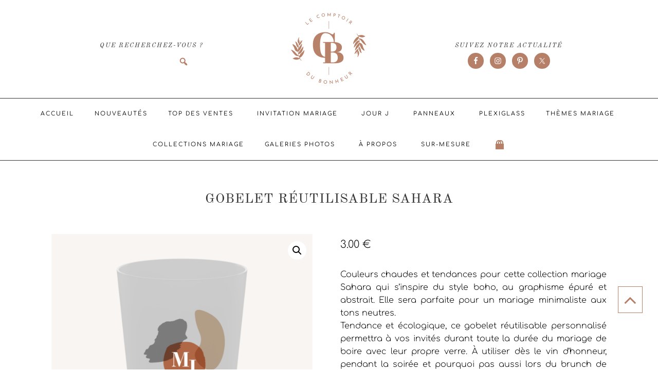

--- FILE ---
content_type: text/html; charset=UTF-8
request_url: https://www.lecomptoirdubonheur.com/boutique/gobelet-reutilisable/gobelet-reutilisable-sahara/
body_size: 106950
content:
<!DOCTYPE html>
<html lang="fr-FR">
<head >
<meta charset="UTF-8" />
<meta name="viewport" content="width=device-width, initial-scale=1" />
<meta name='robots' content='index, follow, max-image-preview:large, max-snippet:-1, max-video-preview:-1' />
<!-- Google tag (gtag.js) consent mode dataLayer added by Site Kit -->
<script type="text/javascript" id="google_gtagjs-js-consent-mode-data-layer">
/* <![CDATA[ */
window.dataLayer = window.dataLayer || [];function gtag(){dataLayer.push(arguments);}
gtag('consent', 'default', {"ad_personalization":"denied","ad_storage":"denied","ad_user_data":"denied","analytics_storage":"denied","functionality_storage":"denied","security_storage":"denied","personalization_storage":"denied","region":["AT","BE","BG","CH","CY","CZ","DE","DK","EE","ES","FI","FR","GB","GR","HR","HU","IE","IS","IT","LI","LT","LU","LV","MT","NL","NO","PL","PT","RO","SE","SI","SK"],"wait_for_update":500});
window._googlesitekitConsentCategoryMap = {"statistics":["analytics_storage"],"marketing":["ad_storage","ad_user_data","ad_personalization"],"functional":["functionality_storage","security_storage"],"preferences":["personalization_storage"]};
window._googlesitekitConsents = {"ad_personalization":"denied","ad_storage":"denied","ad_user_data":"denied","analytics_storage":"denied","functionality_storage":"denied","security_storage":"denied","personalization_storage":"denied","region":["AT","BE","BG","CH","CY","CZ","DE","DK","EE","ES","FI","FR","GB","GR","HR","HU","IE","IS","IT","LI","LT","LU","LV","MT","NL","NO","PL","PT","RO","SE","SI","SK"],"wait_for_update":500};
/* ]]> */
</script>
<!-- End Google tag (gtag.js) consent mode dataLayer added by Site Kit -->

	<!-- This site is optimized with the Yoast SEO plugin v26.7 - https://yoast.com/wordpress/plugins/seo/ -->
	<title>Gobelet réutilisable mariage Sahara - Le Comptoir du Bonheur</title>
<link data-rocket-prefetch href="https://www.googletagmanager.com" rel="dns-prefetch">
<link data-rocket-prefetch href="https://maxcdn.bootstrapcdn.com" rel="dns-prefetch">
<link data-rocket-prefetch href="https://fonts.googleapis.com" rel="dns-prefetch">
<link data-rocket-prefetch href="https://cdn-cookieyes.com" rel="dns-prefetch">
<link data-rocket-prefetch href="https://cdn.brevo.com" rel="dns-prefetch">
<link data-rocket-prefetch href="https://accounts.google.com" rel="dns-prefetch">
<link data-rocket-prefetch href="https://capi-automation.s3.us-east-2.amazonaws.com" rel="dns-prefetch">
<link crossorigin data-rocket-preload as="font" href="https://www.lecomptoirdubonheur.com/wp-content/themes/Vivien_Theme/fonts/fontawesome.woff" rel="preload">
<link crossorigin data-rocket-preload as="font" href="https://maxcdn.bootstrapcdn.com/font-awesome/4.4.0/fonts/fontawesome-webfont.woff2?v=4.4.0" rel="preload">
<link crossorigin data-rocket-preload as="font" href="https://fonts.gstatic.com/s/comfortaa/v47/1Ptsg8LJRfWJmhDAuUs4TYFq.woff2" rel="preload">
<link crossorigin data-rocket-preload as="font" href="https://fonts.gstatic.com/s/oldstandardtt/v22/MwQsbh3o1vLImiwAVvYawgcf2eVer2q6bHM.woff2" rel="preload">
<link crossorigin data-rocket-preload as="font" href="https://fonts.gstatic.com/s/oldstandardtt/v22/MwQubh3o1vLImiwAVvYawgcf2eVeqlq4.woff2" rel="preload">
<link crossorigin data-rocket-preload as="font" href="https://www.lecomptoirdubonheur.com/wp-content/themes/Vivien_Theme/fonts/JosefinSans-VariableFont_wght.ttf" rel="preload">
<link crossorigin data-rocket-preload as="font" href="https://fonts.gstatic.com/s/josefinsans/v34/Qw3aZQNVED7rKGKxtqIqX5EUDXx4.woff2" rel="preload">
<style id="wpr-usedcss">img:is([sizes=auto i],[sizes^="auto," i]){contain-intrinsic-size:3000px 1500px}@font-face{font-display:swap;font-family:FontAwesome;src:url('https://www.lecomptoirdubonheur.com/wp-content/themes/Vivien_Theme/fonts/fontawesome.eot');src:url('https://www.lecomptoirdubonheur.com/wp-content/themes/Vivien_Theme/fonts/fontawesome.eot?#iefix') format('embedded-opentype'),url('https://www.lecomptoirdubonheur.com/wp-content/themes/Vivien_Theme/fonts/fontawesome.woff') format('woff'),url('https://www.lecomptoirdubonheur.com/wp-content/themes/Vivien_Theme/fonts/fontawesome.ttf') format('truetype'),url('https://www.lecomptoirdubonheur.com/wp-content/themes/Vivien_Theme/fonts/fontawesome.svg#fontawesomeregular') format('svg');font-weight:400;font-style:normal}article,aside,details,figcaption,figure,footer,header,hgroup,main,nav,section,summary{display:block}audio,canvas,video{display:inline-block}audio:not([controls]){display:none;height:0}[hidden]{display:none}html{font-family:sans-serif;-ms-text-size-adjust:100%;-webkit-text-size-adjust:100%}body{margin:0}a:focus{outline:dotted thin}a:active,a:hover{outline:0}h1{font-size:2em;margin:.67em 0}abbr[title]{border-bottom:1px dotted}b,strong{font-weight:700}dfn{font-style:italic}hr{-moz-box-sizing:content-box;box-sizing:content-box;height:0}mark{background:#ff0;color:#000}code,kbd,pre,samp{font-family:monospace,serif;font-size:1em}pre{white-space:pre-wrap}small{font-size:80%}sub,sup{font-size:75%;line-height:0;position:relative;vertical-align:baseline}sup{top:-.5em}sub{bottom:-.25em}img{border:0}svg:not(:root){overflow:hidden}figure{margin:0}fieldset{border:1px solid silver;margin:0 2px;padding:.35em .625em .75em}legend{border:0;padding:0}button,input,select,textarea{font-family:inherit;font-size:100%;margin:0}button,input{line-height:normal}button,select{text-transform:none}button,html input[type=button],input[type=reset],input[type=submit]{-webkit-appearance:button;cursor:pointer}button[disabled],html input[disabled]{cursor:default}input[type=checkbox],input[type=radio]{box-sizing:border-box;padding:0}input[type=search]{-webkit-appearance:textfield;-moz-box-sizing:content-box;-webkit-box-sizing:content-box;box-sizing:content-box}input[type=search]::-webkit-search-cancel-button,input[type=search]::-webkit-search-decoration{-webkit-appearance:none}button::-moz-focus-inner,input::-moz-focus-inner{border:0;padding:0}textarea{overflow:auto;vertical-align:top}table{border-collapse:collapse;border-spacing:0}*,input[type=search]{-webkit-box-sizing:border-box;-moz-box-sizing:border-box;box-sizing:border-box}.after-entry:before,.clear:before,.entry-content:before,.entry:before,.footer-widgets:before,.site-container:before,.site-footer:before,.site-header:before,.site-inner:before,.widget-area:before,.widget:before,.wrap:before{content:" ";display:table}.after-entry:after,.clear:after,.entry-content:after,.entry:after,.footer-widgets:after,.site-container:after,.site-footer:after,.site-header:after,.site-inner:after,.widget-area:after,.widget:after,.wrap:after{clear:both;content:" ";display:table}body{background:#fff;color:#333;font-family:Comfortaa,serif;font-weight:300;font-size:13px;line-height:1.6;letter-spacing:.012em}a,button,input:focus,input[type=button],input[type=reset],input[type=submit],textarea:focus{-webkit-transition:.4s ease-in-out;-moz-transition:.4s ease-in-out;-ms-transition:.4s ease-in-out;-o-transition:.4s ease-in-out;transition:all .4s ease-in-out}::-moz-selection{background:#111;color:#fff}::selection{background:#a7a58f;color:#333}a{color:#e39f94;font-weight:400;text-decoration:none}a img{margin-bottom:25px}a:hover{color:#a7a58f}p{margin:5px 0 15px;padding:0}strong{font-weight:600}ol,ul{margin:0;padding:0}blockquote,blockquote::before{color:#999}blockquote{margin:0;padding:22px 20px}blockquote::before{content:"\201C";display:block;font-size:30px;height:0;left:-20px;position:relative;top:-10px}pre{background:0 0;color:#ccc;padding:0 20px;white-space:pre}cite{font-style:normal}.screen-reader-text{position:absolute!important;left:-999em}h1,h2,h3,h4,h5,h6{color:#333;font-weight:300;margin:0 0 16px;padding:0}h1{font-size:26px}h2{font-size:24px}h3{font-size:22px}h4{font-size:20px}h5{font-size:18px}h6{font-size:16px}embed,iframe,img,object,video{max-width:100%}img{height:auto}.gallery img{margin-bottom:0;width:auto}.gallery img{transition:opacity .5s ease}.gallery a img{margin-bottom:14px}.gallery:hover img{opacity:.3}.preloader{position:fixed;left:0;top:0;width:100%;height:100%;z-index:9999;background:url('https://www.lecomptoirdubonheur.com/wp-content/themes/Vivien_Theme/images/25.gif') 50% 50% no-repeat #fff}input,select,textarea{border:1px solid #333;color:#333;font-family:"Old Standard TT","Helvetica Neue",sans-serif;font-size:11px;font-style:italic;letter-spacing:.5px;padding:10px;width:100%;border:1px solid #eee;-webkit-box-shadow:0 0 0 #fff;-webkit-box-shadow:0 0 0 #fff;box-shadow:0 0 0 #fff;font-weight:300;letter-spacing:.5px;padding:17px;background:#fcf4f3}input:focus,textarea:focus{border:2px solid #fff}::-moz-placeholder{color:#000}::-webkit-input-placeholder{color:#000}.button,button,input[type=button],input[type=reset],input[type=submit]{background-color:#333;border:none;border:2px solid #333;box-shadow:none;color:#fff;cursor:pointer;font-family:inherit;font-weight:400;font-style:normal;letter-spacing:.5px;padding:10px 12px;text-transform:uppercase;width:auto;-webkit-transition:.4s ease-in-out;-moz-transition:.4s ease-in-out;-ms-transition:.4s ease-in-out;-o-transition:.4s ease-in-out;transition:all .4s ease-in-out;box-shadow:none}.button:hover,button:hover,input:hover[type=button],input:hover[type=reset],input:hover[type=submit]{background-color:#fff;color:#333}.site-container{background:#fff;max-width:100%}.site-inner,.wrap{margin:0 auto;max-width:1220px}.content{float:right;width:830px;margin-top:4.5%}.entry-content{margin-top:2%}.full-width-content .content{width:100%}.first{clear:both;margin-left:0}.aligncenter{display:block;margin:0 auto 22px}.breadcrumb{margin-bottom:20px}.follow{overflow:auto;margin-top:14px;width:13%;float:left;margin-left:13%;text-transform:uppercase}h2.entry-title{font-family:'Old Standard TT',sans-serif;text-align:center;letter-spacing:1px;text-transform:uppercase;font-style:normal;color:#333;font-weight:400;font-size:24px}h1.entry-title{font-family:'Old Standard TT',sans-serif;text-transform:inherit;letter-spacing:1px;font-style:normal;text-transform:uppercase;font-weight:400;text-align:center;font-size:26px;margin-bottom:0}h1.entry-title::after,h2.entry-title::after{border-bottom:1px solid #b2a79d;content:"";display:block;margin:0 auto;padding-bottom:5px;width:12%}.entry-title a,h1.entry-title{color:#333;text-decoration:none}h4.widget-title{color:#333;font-size:20px;font-weight:400;letter-spacing:1px;margin:0 0 2%;text-align:center;letter-spacing:2px;font-family:'Old Standard TT',sans-serif}.footer-widgets-1 .widget-title,.footer-widgets-2 .widget-title{position:relative;margin-bottom:20px;text-align:center;color:#333;font-size:initial}.screen-reader-shortcut,.screen-reader-text,.screen-reader-text span{position:absolute!important;clip:rect(0,0,0,0);height:1px;width:1px;border:0;overflow:hidden;color:#333;background:#fff}.column-header .search input[type=submit]:focus,.screen-reader-shortcut:focus,.screen-reader-text:focus,.widget_search input[type=submit]:focus{clip:auto!important;height:auto;width:auto;display:block;font-size:1em;font-weight:700;padding:15px 23px 14px;z-index:100000;text-decoration:none;box-shadow:0 0 2px 2px rgba(0,0,0,.6)}.genesis-skip-link li{height:0;width:0;list-style:none}.menu .menu-item:focus{position:static}.menu .menu-item.sfHover>ul.sub-menu,.menu .menu-item>a:focus+ul.sub-menu{left:auto;opacity:1}.utility-bar{color:#333;background-color:#fcf4f3}.utility-bar .widget{padding:10px 0}.utility-bar h4.widget-title{display:none}.column-header{clear:both;overflow:hidden;padding:5px;margin:80px 0 -115px;text-align:center;font-style:italic}.column-header-left{float:left;width:36%;border-right:1px solid #b2a79d;min-height:55px}.column-header-left .widget{float:right;margin-right:7%}.column-header-right{float:right;width:36%;border-left:1px solid #b2a79d;min-height:55px}.column-header-right .widget{float:left;margin-left:7%}.column-header-left p{margin:0 0 1px;padding:0;text-align:center}.column-header-left .widget-title,.column-header-right .widget-title{font-size:12px;margin-bottom:4px;text-align:center;text-transform:uppercase;margin-top:5px}.column-header .widget{margin-bottom:0;margin-top:-10px}.column-header h2{font-size:12px;padding:15px 0;margin:0}.column-header-left a:first-of-type h2,.column-header-right a:first-of-type h2{border-bottom:1px solid #444;padding:15px 0}input:focus::-webkit-input-placeholder{color:transparent}input:focus:-moz-placeholder{color:transparent}input:focus::-moz-placeholder{color:transparent}input:focus:-ms-input-placeholder{color:transparent}.column-header .search-form input[type=search]{margin-left:10px;padding-left:12px;padding-right:1.8rem;padding-top:12px;width:170px;-moz-transition:width .4s;-webkit-transition-duration:.4s;-webkit-transition-property:width;-webkit-transition-timing-function:ease;-o-transition-duration:.4s;-o-transition-property:width;-o-transition-timing-function:ease;clip:inherit;color:#333;content:"\f179";font-size:12px;font-family:dashicons;height:33px;outline:0;position:absolute;right:5px;top:-4px;-webkit-font-smoothing:antialiased;background:0 0;border:none}.column-header .search-form input[type=search]:focus,.utility-bar .search-form input[type=search]:focus{width:210px}.search-form{position:relative}.search-form input{border:0}.column-header .search-form input[type=submit],.footer-widgets .search-form input[type=submit],.utility-bar .search-form input[type=submit]{background:0 0;clip:inherit;color:#333;content:"\f179";font-size:20px;font-family:dashicons;height:33px;outline:0;position:absolute;right:20px;top:-4px;width:33px;-webkit-font-smoothing:antialiased}.utility-bar .search-form input[type=submit]{content:none;background:0 0;border:none}.column-header input[type=search],.footer-widgets input[type=search],.utility-bar input[type=search]{border-radius:0;-webkit-appearance:none!important;border:1px solid #eee;padding:10px;background:#fff}.column-header input[type=search],.utility-bar input[type=search]{padding:7px!important}.search-form input[type=submit]:hover{color:#ddd!important}input[type=search]{border-radius:0;-webkit-appearance:none!important}.column-header .widget-area .search-form,.utility-bar .widget-area .search-form{margin-right:7px}.column-header input[type=search],.utility-bar input[type=search]{padding:8px!important;width:55%}.column-header button{padding:10px 12px 6px;display:inline-block;border:none;color:inherit;background:0 0;font-style:italic}.content a.count,.content a.count:hover{border:none;font-weight:400}.simple-social-icons ul li:before{content:none!important;padding-right:0!important}.front-page-2 .woocommerce ul.product_list_widget li img,.front-page-2 .woocommerce-page ul.product_list_widget li img,.front-page-4 .woocommerce ul.product_list_widget li img,.front-page-4 .woocommerce-page ul.product_list_widget li img,.front-page-6 .woocommerce ul.product_list_widget li img,.front-page-6 .woocommerce-page ul.product_list_widget li img,.front-page-8 .woocommerce ul.product_list_widget li img,.front-page-8 .woocommerce-page ul.product_list_widget li img,.front-page-image-3 .woocommerce ul.product_list_widget li img,.front-page-image-3 .woocommerce-page ul.product_list_widget li img,.front-page-image-5 .woocommerce ul.product_list_widget li img,.front-page-image-5 .woocommerce-page ul.product_list_widget li img,.front-page-image-7 .woocommerce ul.product_list_widget li img,.front-page-image-7 .woocommerce-page ul.product_list_widget li img{float:left;width:100%;height:auto;margin-bottom:10%;display:block;filter:grayscale(0);opacity:1;-webkit-filter:grayscale(0);outline:rgba(251,251,251,.5) solid 10px;display:block;-webkit-transform:scale(1);-moz-transform:scale(1);-ms-transform:scale(1);-o-transform:scale(1);transform:scale(1);-webkit-transition:-webkit-transform .4s ease-in-out;-moz-transition:-moz-transform .4s ease-in-out;-ms-transition:-ms-transform .4s ease-in-out;-o-transition:-o-transform .4s ease-in-out;transition:transform .4s ease-in-out;-webkit-backface-visibility:hidden;border-bottom:none;overflow:hidden}.front-page-2 .woocommerce ul.product_list_widget li img:hover,.front-page-2 .woocommerce-page ul.product_list_widget li img:hover,.front-page-4 .woocommerce ul.product_list_widget li img:hover,.front-page-4 .woocommerce-page ul.product_list_widget li img:hover,.front-page-6 .woocommerce ul.product_list_widget li img:hover,.front-page-6 .woocommerce-page ul.product_list_widget li img:hover,.front-page-8 .woocommerce ul.product_list_widget li img:hover,.front-page-8 .woocommerce-page ul.product_list_widget li img:hover,.front-page-image-3 .woocommerce ul.product_list_widget li img:hover,.front-page-image-3 .woocommerce-page ul.product_list_widget li img:hover,.front-page-image-5 .woocommerce ul.product_list_widget li img:hover,.front-page-image-5 .woocommerce-page ul.product_list_widget li img:hover,.front-page-image-7 .woocommerce ul.product_list_widget li img:hover,.front-page-image-7 .woocommerce-page ul.product_list_widget li img:hover{filter:grayscale(100%);-webkit-filter:grayscale(100%);-webkit-transform:scale(1.1);-moz-transform:scale(1.1);-ms-transform:scale(1.1);-o-transform:scale(1.1);transform:scale(1.1)}@media only screen and (max-width:800px){.element-3col{height:auto;margin:1%;padding:0;width:50%}}.woocommerce .content{padding:5% 2% 0}.front-page-2 .widget-title .woocommerce ul.product_list_widget,.front-page-4 .widget-title .woocommerce ul.product_list_widget,.front-page-6 .widget-title .woocommerce ul.product_list_widget{margin-bottom:40px}.woocommerce ul.product_list_widget li:nth-of-type(3n+1){float:left;margin:0 42px 0 0;list-style:none;width:30.5%;height:auto;text-align:center}.woocommerce ul.product_list_widget li:nth-of-type(3n+2),.woocommerce ul.product_list_widget li:nth-of-type(3n+3){float:left;margin:0 42px 0 0;list-style:none;width:30.5%;height:auto;text-align:center}.woocommerce ul.product_list_widget li:nth-of-type(3n){float:left;margin:0;list-style:none;width:30.5%;height:auto;text-align:center}.woocommerce ul.product_list_widget .amount{text-align:center;margin:0 auto 4%;display:block}.related-posts{overflow:hidden;margin:30px 0 50px}.related-posts h3{letter-spacing:2px;text-align:center;text-transform:uppercase;font-weight:400}.related-list li{float:left;list-style-type:none;padding:0 10px;text-align:center;width:25%}.related-list li a{color:#333}.related-list img{border:1px solid #eee;display:block;margin:0 auto;padding:5px;background:#fff;filter:grayscale(0);opacity:1;-webkit-filter:grayscale(0)}.related-list img:hover{background:#fff;filter:grayscale(100%);opacity:.8;-webkit-filter:grayscale(100%)}a#top-link{position:absolute;right:100px}#top-link i{bottom:90px;color:inherit;cursor:pointer;font-size:40px;position:fixed;right:40px;text-align:center;text-decoration:none;z-index:999;border:1px solid #b2a79d;padding:5px 10px;background:#fff}.number{position:flex;margin-bottom:20px;text-align:left;color:#f4bdbd;font-weight:400;z-index:9999;width:100%;font-size:75px;font-style:italic;display:block;margin-bottom:-17%}.content-box{margin:0 0 25px;padding:20px}.content-box{background-color:#fef5c4;color:#000}.pp_nav p{float:left;line-height:18px;margin:0 4px;white-space:normal}.pp_social .facebook{width:80px!important}.pp_social{clear:both}.pp_gallery ul a img{width:50px;height:auto}.pp_description{text-align:center}#gallery{min-height:500px;margin:30px 0 0}#gallery img{margin-right:0}.element{float:left;margin:5px;background:#fff;padding:0;position:relative}.element .portfolio_image,.element .portfolio_image img{display:block;position:relative;overflow:hidden}.portfolio_image{-webkit-box-sizing:border-box;-moz-box-sizing:border-box;-ms-box-sizing:border-box;box-sizing:border-box;height:inherit;left:0;position:relative;top:0}.isotope-item{z-index:2}.isotope-hidden.isotope-item{pointer-events:none;z-index:1}.isotope,.isotope .isotope-item{-webkit-transition-duration:.8s;-moz-transition-duration:.8s;-o-transition-duration:.8s;transition-duration:.8s}.isotope{-webkit-transition-property:height,width;-moz-transition-property:height,width;-o-transition-property:height,width;transition-property:height,width}.isotope .isotope-item{-webkit-transition-property:-webkit-transform,opacity;-moz-transition-property:-moz-transform,opacity;-o-transition-property:top,left,opacity;transition-property:transform,opacity}.isotope .isotope-item.no-transition,.isotope.no-transition,.isotope.no-transition .isotope-item{-webkit-transition-duration:0s;-moz-transition-duration:0s;-o-transition-duration:0s;transition-duration:0s}#container{margin:20px 0 0;overflow:hidden;padding:0}.element{float:left;overflow:hidden;position:relative}.element img{width:100%;max-width:none;display:block;position:relative}.element *{margin:0}.element-2col{margin:0 10px 20px;padding:0;width:48.11%}.element-3col{margin:0 10px 20px;padding:0;width:31.44%}.element-4col{margin:0 10px 20px;padding:0;width:23.11%}.gallery-2col{margin:0 10px 20px;width:48.11%}.gallery-3col{margin:0 10px 20px;width:31.44%}.gallery-4col{margin:0 10px 20px;width:23.11%}#options{margin-bottom:30px;text-align:center;margin-top:20px}#options ul{float:none;line-height:36px;list-style:none;margin:0;padding:0}#options li{display:inline-block;float:none;line-height:1;margin:7px 0;padding:5px}#options li:first-child{background:0 0}#options li span{margin:0 5px 0 10px}#options li:first-child a{background:#333;color:#fff}#options li a{border-width:0;cursor:pointer;padding:12px 10px 7px!important;position:relative;color:#444;border:1px solid #444;display:block;text-decoration:none;font:inherit;text-transform:uppercase;letter-spacing:2px;background-color:#fcf4f3}#options li a.selected{background:#333;color:#fff}#options li a.selected,#options li a:hover{background:#444;color:#fff!important;-moz-transition:.1s;-webkit-transition:.1s;-o-transition:.1s;transition:all .1s}.element-2col #icon,.element-3col #icon,.element-4col #icon,.gallery-2col #icon,.gallery-3col #icon,.gallery-4col #icon{-moz-box-sizing:border-box;-webkit-box-sizing:border-box;-o-box-sizing:border-box;box-sizing:border-box;background:#fff;display:none;border:1px solid #fff;height:100%;position:absolute;text-align:center;text-decoration:none;width:100%;z-index:100;opacity:.9}.site-header{clear:both;margin-top:25px;min-height:150px;overflow:hidden;padding:0}.header-image .site-header{padding:0}.title-area{float:none;letter-spacing:2px;padding:20px 0 30px;text-align:center;text-transform:uppercase;width:32.7869%!important;margin:0 auto}.site-title{font-family:Comfortaa,sans-serif;font-size:26px;font-weight:100;letter-spacing:10px;line-height:.85;vertical-align:center;margin-top:30px}.site-title a,.site-title a:hover{color:#504c4d;display:inline-block;margin:0;text-decoration:none;line-height:1.1}.site-description{color:#fbaeae;font-size:12px;line-height:1.2;margin:0}.header-image .site-description,.header-image .site-title a{display:block;text-indent:-9999px}.header-image .site-title a{background-color:none;clear:both;min-height:150px;padding:0;margin:0 auto;background-size:400px 150px!important}.header-image .site-title,.header-image .title-area{padding:0;margin:0 auto}.header-image .site-description,.header-image .site-title{display:block;text-indent:-9999px}.site-header .widget-area{float:right;width:664px}.site-header .search-form{float:right;margin-top:16px;width:50%}.site-header .widget-area{float:right;text-align:right;width:500px}.header-image .site-header .widget-area{padding:20px 0}.site-header .search-form{float:right;margin-top:22px}.menu-description{clear:both;font-family:"Old Standard TT","Helvetica Neue",sans-serif;color:#9d9d9d;display:block;font-family:inherit;font-style:italic;letter-spacing:2px;font-size:12px;margin-top:7px;text-transform:lowercase;font-weight:300}.nav-footer .genesis-nav-menu a{color:#fff}.nav-footer .genesis-nav-menu a:hover{color:#fff}.nav-footer .sub-menu .sub-menu{margin:-44px 0 0 174px;z-index:999}.genesis-nav-menu{clear:both;font-size:11px;font-weight:300;letter-spacing:2px;line-height:1;text-transform:uppercase;width:100%}.genesis-nav-menu li{float:none;list-style-type:none}.genesis-nav-menu li li{margin-left:0}.genesis-nav-menu .menu-item{display:inline-block;text-align:center}.genesis-nav-menu .menu-item:hover{position:relative}.genesis-nav-menu a{color:#333;display:block;padding:13px 20px;text-transform:uppercase;font-size:11px}.genesis-nav-menu a:hover,.site-footer .genesis-nav-menu a:hover{color:#e39f94}.genesis-nav-menu .sub-menu{background:#fff;border:1px solid #b2a79d;left:-9999px;opacity:0;position:absolute;-webkit-transition:opacity .4s ease-in-out;-moz-transition:opacity .4s ease-in-out;-ms-transition:opacity .4s ease-in-out;-o-transition:opacity .4s ease-in-out;transition:opacity .4s ease-in-out;width:200px;z-index:99}.genesis-nav-menu .sub-menu::after,.genesis-nav-menu .sub-menu::before{border:solid transparent;bottom:100%;content:" ";height:0;left:50%;pointer-events:none;position:absolute;width:0}.genesis-nav-menu .sub-menu::after{border-bottom-color:#333}.genesis-nav-menu .sub-menu::after{border-width:8px;margin-left:-10px}.genesis-nav-menu .sub-menu a{color:#333;font-size:9px;position:relative;width:200px}.nav-primary.fixed .sub-menu a{color:#333}.genesis-nav-menu .sub-menu .sub-menu{margin:-50px 0 0 199px}.genesis-nav-menu .menu-item:hover>.sub-menu{left:50%;margin-left:-100px;opacity:1}.genesis-nav-menu .menu-item:hover>.sub-menu>.menu-item:hover>.sub-menu{left:199px;margin-left:0;opacity:1}.genesis-nav-menu>.first>a{padding-left:0}.genesis-nav-menu>.last>a{padding-right:0}.genesis-nav-menu>.right{color:#fff;float:none;list-style-type:none;margin:0 auto;padding:0;display:inline-block}.genesis-nav-menu>.right>a{margin:0 5px;padding:15px 0 0;text-align:center}.genesis-nav-menu>.search{float:right;padding:10px 0 0;width:10%}.genesis-nav-menu>.search input{padding:9px}.genesis-nav-menu .widget-area{float:left;padding:15px 0 0;width:25%}.genesis-nav-menu li.button{padding:0}.genesis-nav-menu .button a{padding:10px}.genesis-nav-menu .button a:hover{color:#fff}.nav-header{background-color:transparent}.site-header .sub-menu{border-top:1px solid #eee}.site-header .sub-menu .sub-menu{margin-top:-51px}.site-header .genesis-nav-menu li li{margin-left:0}.nav-primary{background-color:#fff;margin:0 auto;width:100%;z-index:99;border-top:1px solid #b2a79d;border-bottom:1px solid #b2a79d;text-align:center}.nav-primary.fixed{position:fixed;top:0}.nav-primary.fixed+div{border-top:74px solid transparent}.nav-primary .genesis-nav-menu .sub-menu a:hover{color:#e39f94}.nav-secondary{background-color:#fff;padding-bottom:20px;text-align:center;margin-top:1%}.responsive-menu-icon{cursor:pointer;display:none;margin-top:10px}.responsive-menu-icon::before{color:#333;content:"\f130";font:24px/1 ionicons;margin:0 auto}.nav-primary .responsive-menu-icon{text-align:center}.genesis-nav-menu li.right i{color:inherit;display:inline-block;padding:5px;position:relative}.entry{margin-bottom:2%;padding:0 2%}.full-width-content .entry{margin-bottom:2%}.entry-content .gallery a{border:none}.entry-content ol,.entry-content p,.entry-content ul{margin-bottom:30px}.entry-content ol li,.entry-content ul li{margin-left:20px}.entry-content ol li{list-style-type:decimal}.entry-content ul li{list-style-type:disc}.entry-content ol ol,.entry-content ul ul{margin-bottom:0}.entry-meta{color:#333;font-family:"Old Standard TT","Helvetica Neue",sans-serif;font-size:11px;font-style:italic;font-weight:400;letter-spacing:1px;text-align:center;text-transform:uppercase}.entry-time{padding-bottom:5px}.entry-footer .entry-meta{border-bottom:1px solid #b2a79d;border-top:1px solid #b2a79d;font-size:10px;letter-spacing:1px;text-align:center;text-transform:uppercase;margin-bottom:6%}.prev-next-navigation{margin:0 auto 5%;clear:both;overflow:hidden}.previouspost{float:left;width:50%}.nextpost{float:right;text-align:right;width:50%}.navigation{clear:both;font-size:12px;margin:20px 0}.entry .navigation a{border-bottom:1px solid #ccc}.navigation li{display:inline}.navigation li a{background:#111;color:#fff;cursor:pointer;display:inline-block;padding:8px 12px}.after-entry{width:100%;overflow:hidden;margin:0 auto 3%}.after-entry .widget-title:after{display:none}.after-entry,.after-entry .wrap{overflow:hidden;padding:0}.after-entry .wrap{background-color:#f5f6f7;padding:32px;border:1px solid #fcdfdb}.after-entry p{margin-bottom:20px}.site-footer{background:#333;color:#fff;font-size:9px;font-weight:300;letter-spacing:1px;padding:10px 0;text-align:center;text-transform:uppercase}.site-footer .wrap{width:1220px}.site-footer p{margin:0}.site-footer .genesis-nav-menu a{color:#fff;display:block;padding:5px 15px;position:relative;font-weight:300}.nav-footer{float:left;text-align:left;width:50%}.creds{float:right;padding:3px;width:50%}.creds p{font-size:8px;margin-top:5px}.creds a img{margin-bottom:-5px}li.comment{border:1px solid #eee}.widget li{margin:0}.sidebar .woocommerce ul.product_list_widget li,.sidebar .woocommerce-page ul.product_list_widget li{background:0 0;border:none;float:left;outline:0;padding:5px!important;width:50%}.nav-primary .wrap .select-menu{display:none}.footer-widgets .wrap{overflow:hidden;padding:0;border:1px solid #b2a79d}.footer-widgets a{color:#333;font-weight:700;text-decoration:none}.site-footer a{color:#fff;font-weight:700;text-decoration:none}.footer-widgets{color:#333;display:block;clear:both;overflow:hidden;text-align:center;margin-top:1%;background:#fcf4f3;padding:2%}.footer-widgets-1,.footer-widgets-2,.footer-widgets-3{width:33.33%;padding:2%;min-height:180px}.footer-widgets-1,.footer-widgets-2{float:left;padding:25px}.footer-widgets-2{border-left:1px solid #b2a79d;border-right:1px solid #b2a79d}.footer-widgets-3{float:right;padding:25px}.footer-widgets .widget{margin-bottom:10px}.footer-widgets li{list-style-type:none;margin-bottom:6px;word-wrap:break-word}.footer-widgets .search-form{width:100%}.footer-widgets .search-form input:focus{border:1px solid #eee}.footer-widgets img{margin:0}.footer-widgets .entry{padding:5px}.footer-widgets .widgettitle,.footer-widgets p{color:#555}.js .fadeup-effect{opacity:0;overflow:hidden;-webkit-animation-duration:1s;animation-duration:1s;-webkit-animation-fill-mode:both;animation-fill-mode:both;-webkit-animation-timing-function:ease-in-out;animation-timing-function:ease-in-out}@-webkit-keyframes fadeInUp{from{opacity:0;-webkit-transform:translateY(20px)}to{opacity:1;-webkit-transform:translateY(0)}}@keyframes fadeInUp{from{opacity:0;transform:translateY(20px)}to{opacity:1;transform:translateY(0)}}.fadeInUp{-webkit-animation-name:fadeInUp;animation-name:fadeInUp}.woocommerce #content div.product p.price,.woocommerce #content div.product span.price,.woocommerce div.product p.price,.woocommerce div.product span.price,.woocommerce ul.products li.product .price,.woocommerce-page #content div.product p.price,.woocommerce-page #content div.product span.price,.woocommerce-page div.product p.price,.woocommerce-page div.product span.price,.woocommerce-page ul.products li.product .price{color:inherit}.woocommerce ul.products li.product,.woocommerce-page ul.products li.product{margin-bottom:5%;margin-right:1.6%;width:31.7%;float:left}.woocommerce a:hover.button,.woocommerce-page a.button.alt:hover,.woocommerce-page a.button:hover,.woocommerce-page button.button.alt:hover,.woocommerce-page input.button:hover{color:#333}.woocommerce .quantity .qty{width:4.931em!important;text-align:center;padding:8px!important}.sidebar .woocommerce .widget_shopping_cart .cart_list li,.sidebar .woocommerce.widget_shopping_cart .cart_list li{padding-left:1.2em;position:relative;padding-top:0;background-color:#fff}.sidebar .woocommerce .widget_shopping_cart .cart_list li a.remove,.sidebar .woocommerce.widget_shopping_cart .cart_list li a.remove{position:absolute;top:0;left:0}.woocommerce #content table.cart td.actions .input-text,.woocommerce table.cart td.actions .input-text,.woocommerce-page #content table.cart td.actions .input-text,.woocommerce-page table.cart td.actions .input-text{width:auto!important}.sidebar .woocommerce ul.product_list_widget li img,.sidebar .woocommerce-page ul.product_list_widget li img{box-shadow:none;float:left;margin:5px 10px 0 0;width:70px}.home-featured .woocommerce ul.product_list_widget li img,.home-featured .woocommerce-page ul.product_list_widget li img{box-shadow:none;float:left;width:auto;margin-bottom:10px}.woocommerce ul.cart_list li,.woocommerce ul.product_list_widget li,.woocommerce-page ul.cart_list li,.woocommerce-page ul.product_list_widget li{width:auto}.clear{clear:both}.nobr{white-space:nowrap}.wc-forward a:after,.wc-forward:after{font-family:dashicons;speak:none;font-weight:400;font-variant:normal;text-transform:none;line-height:1;-webkit-font-smoothing:antialiased;margin-left:7px;content:"\f139";font-size:1em;vertical-align:middle}.woocommerce td{border:none}.woocommerce ul.cart_list li img,.woocommerce ul.product_list_widget li img,.woocommerce-page ul.cart_list li img,.woocommerce-page ul.product_list_widget li img{float:right;height:auto;display:block;-webkit-transform:scale(1);-moz-transform:scale(1);-ms-transform:scale(1);-o-transform:scale(1);transform:scale(1);-webkit-transition:-webkit-transform .3s ease-in-out;-moz-transition:-moz-transform .3s ease-in-out;-ms-transition:-ms-transform .3s ease-in-out;-o-transition:-o-transform .3s ease-in-out;transition:transform .3s ease-in-out;-webkit-backface-visibility:hidden;border-bottom:none;overflow:hidden}.woocommerce ul.cart_list li img:hover,.woocommerce ul.product_list_widget li img:hover,.woocommerce-page ul.cart_list li img:hover,.woocommerce-page ul.product_list_widget li img:hover{-webkit-transform:scale(1.1);-moz-transform:scale(1.1);-ms-transform:scale(1.1);-o-transform:scale(1.1);transform:scale(1.1)}.woocommerce .woocommerce-error,.woocommerce .woocommerce-message,.woocommerce-page .woocommerce-error,.woocommerce-page .woocommerce-message{padding:1em 1em 1em 3.5em!important;margin:4% auto;position:relative;list-style:none!important;width:auto;background:#f7f7f7}.woocommerce .woocommerce-error:after,.woocommerce .woocommerce-error:before,.woocommerce .woocommerce-message:after,.woocommerce .woocommerce-message:before,.woocommerce-page .woocommerce-error:after,.woocommerce-page .woocommerce-error:before,.woocommerce-page .woocommerce-message:after,.woocommerce-page .woocommerce-message:before{content:" ";display:table}.woocommerce .woocommerce-error:after,.woocommerce .woocommerce-message:after,.woocommerce-page .woocommerce-error:after,.woocommerce-page .woocommerce-message:after{clear:both}.woocommerce .woocommerce-error:before,.woocommerce .woocommerce-message:before,.woocommerce-page .woocommerce-error:before,.woocommerce-page .woocommerce-message:before{content:"";height:1.5em;width:1.5em;display:block;position:absolute;top:0;left:1em;font-family:sans-serif;font-size:1em;line-height:1.5;text-align:center;color:#fff;padding-top:1em}.woocommerce .woocommerce-error li,.woocommerce .woocommerce-message li,.woocommerce-page .woocommerce-error li,.woocommerce-page .woocommerce-message li{list-style:none!important;padding-left:0!important;margin-left:0!important}.woocommerce .woocommerce-message:before,.woocommerce-page .woocommerce-message:before{color:#999;content:"\f155";font-family:dashicons}.woocommerce .woocommerce-error:before,.woocommerce-page .woocommerce-error:before{color:#000;content:"\f335";font-family:dashicons}.woocommerce small.note,.woocommerce-page small.note{display:block;color:#777;font-size:11px;line-height:21px;margin-top:10px}.woocommerce #content div.product,.woocommerce div.product,.woocommerce-page #content div.product,.woocommerce-page div.product{margin-bottom:0;position:relative}.woocommerce #content div.product h1.entry-title::after,.woocommerce div.product h1.entry-title::after,.woocommerce div.product h2.entry-title::after,.woocommerce-page div.product h1.entry-title::after{display:none}.woocommerce #content div.product p.price,.woocommerce #content div.product span.price,.woocommerce div.product p.price,.woocommerce div.product span.price,.woocommerce-page #content div.product p.price,.woocommerce-page #content div.product span.price,.woocommerce-page div.product p.price,.woocommerce-page div.product span.price{font-weight:400;font-size:20px}.woocommerce #content div.product p.price ins,.woocommerce #content div.product span.price ins,.woocommerce div.product p.price ins,.woocommerce div.product span.price ins,.woocommerce-page #content div.product p.price ins,.woocommerce-page #content div.product span.price ins,.woocommerce-page div.product p.price ins,.woocommerce-page div.product span.price ins{background:inherit}.woocommerce #content div.product p.price del,.woocommerce #content div.product span.price del,.woocommerce div.product p.price del,.woocommerce div.product span.price del,.woocommerce-page #content div.product p.price del,.woocommerce-page #content div.product span.price del,.woocommerce-page div.product p.price del,.woocommerce-page div.product span.price del{font-size:.67em;color:rgba(145,145,145,.5)}.woocommerce #content div.product div.images,.woocommerce div.product div.images,.woocommerce-page #content div.product div.images,.woocommerce-page div.product div.images{margin-bottom:3%}.woocommerce #content div.product div.images img,.woocommerce div.product div.images img,.woocommerce-page #content div.product div.images img,.woocommerce-page div.product div.images img{display:block;width:100%;height:auto;-webkit-transition:.2s ease-in-out;-moz-transition:.2s ease-in-out;-o-transition:.2s ease-in-out;transition:all ease-in-out .2s}.woocommerce #content div.product div.images div.thumbnails,.woocommerce div.product div.images div.thumbnails,.woocommerce-page #content div.product div.images div.thumbnails,.woocommerce-page div.product div.images div.thumbnails{padding-top:1em}.woocommerce #content div.product div.summary,.woocommerce div.product div.summary,.woocommerce-page #content div.product div.summary,.woocommerce-page div.product div.summary{margin-bottom:2em}.woocommerce #content div.product div.social,.woocommerce div.product div.social,.woocommerce-page #content div.product div.social,.woocommerce-page div.product div.social{text-align:right;margin:0 0 1em}.woocommerce #content div.product div.social span,.woocommerce div.product div.social span,.woocommerce-page #content div.product div.social span,.woocommerce-page div.product div.social span{margin:0 0 0 2px}.woocommerce #content div.product div.social span span,.woocommerce div.product div.social span span,.woocommerce-page #content div.product div.social span span,.woocommerce-page div.product div.social span span{margin:0}.woocommerce #content div.product div.social iframe,.woocommerce div.product div.social iframe,.woocommerce-page #content div.product div.social iframe,.woocommerce-page div.product div.social iframe{float:left;margin-top:3px}.woocommerce #content div.product .woocommerce-tabs ul.tabs,.woocommerce div.product .woocommerce-tabs ul.tabs,.woocommerce-page #content div.product .woocommerce-tabs ul.tabs,.woocommerce-page div.product .woocommerce-tabs ul.tabs{list-style:none;padding:0;margin:0 0 10px;overflow:hidden;position:relative}.woocommerce #content div.product .woocommerce-tabs ul.tabs li,.woocommerce div.product .woocommerce-tabs ul.tabs li,.woocommerce-page #content div.product .woocommerce-tabs ul.tabs li,.woocommerce-page div.product .woocommerce-tabs ul.tabs li{background:#fff;display:inline-block;position:relative;z-index:0;-webkit-border-top-left-radius:0px;-webkit-border-top-right-radius:0px;border-top-left-radius:0;border-top-right-radius:0;padding:0 1em;margin:0 10px 0 0;border:1px solid #b2a79d}.woocommerce #content div.product .woocommerce-tabs ul.tabs li a,.woocommerce div.product .woocommerce-tabs ul.tabs li a,.woocommerce-page #content div.product .woocommerce-tabs ul.tabs li a,.woocommerce-page div.product .woocommerce-tabs ul.tabs li a{display:inline-block;padding:.5em 0;font-weight:400;color:#5e5e5e;text-decoration:none}.woocommerce #content div.product .woocommerce-tabs ul.tabs li a:hover,.woocommerce div.product .woocommerce-tabs ul.tabs li a:hover,.woocommerce-page #content div.product .woocommerce-tabs ul.tabs li a:hover,.woocommerce-page div.product .woocommerce-tabs ul.tabs li a:hover{text-decoration:none;color:#777}.woocommerce #content div.product .woocommerce-tabs ul.tabs li.active,.woocommerce div.product .woocommerce-tabs ul.tabs li.active,.woocommerce-page #content div.product .woocommerce-tabs ul.tabs li.active,.woocommerce-page div.product .woocommerce-tabs ul.tabs li.active{background:#fff;z-index:2;background-color:#fcf4f3;border:1px solid #b2a79d;color:#fff;margin:0 5px 0 0;padding:0 20px}.woocommerce #content div.product .woocommerce-tabs ul.tabs li.active a,.woocommerce div.product .woocommerce-tabs ul.tabs li.active a,.woocommerce-page #content div.product .woocommerce-tabs ul.tabs li.active a,.woocommerce-page div.product .woocommerce-tabs ul.tabs li.active a{color:#333}.woocommerce #content div.product .woocommerce-tabs ul.tabs li:after,.woocommerce #content div.product .woocommerce-tabs ul.tabs li:before,.woocommerce div.product .woocommerce-tabs ul.tabs li:after,.woocommerce div.product .woocommerce-tabs ul.tabs li:before,.woocommerce-page #content div.product .woocommerce-tabs ul.tabs li:after,.woocommerce-page #content div.product .woocommerce-tabs ul.tabs li:before,.woocommerce-page div.product .woocommerce-tabs ul.tabs li:after,.woocommerce-page div.product .woocommerce-tabs ul.tabs li:before{position:absolute;bottom:-1px;width:5px;height:5px;content:" "}.woocommerce #content div.product .woocommerce-tabs ul.tabs li:before,.woocommerce div.product .woocommerce-tabs ul.tabs li:before,.woocommerce-page #content div.product .woocommerce-tabs ul.tabs li:before,.woocommerce-page div.product .woocommerce-tabs ul.tabs li:before{left:-6px;-webkit-border-bottom-right-radius:0px;-moz-border-bottom-right-radius:0;border-bottom-right-radius:0;border-width:0 1px 1px 0}.woocommerce #content div.product .woocommerce-tabs ul.tabs li:after,.woocommerce div.product .woocommerce-tabs ul.tabs li:after,.woocommerce-page #content div.product .woocommerce-tabs ul.tabs li:after,.woocommerce-page div.product .woocommerce-tabs ul.tabs li:after{right:-6px;-webkit-border-bottom-left-radius:0px;-moz-border-bottom-left-radius:0;border-bottom-left-radius:0;border-width:0 0 1px 1px}.woocommerce #content div.product .woocommerce-tabs ul.tabs:before,.woocommerce div.product .woocommerce-tabs ul.tabs:before,.woocommerce-page #content div.product .woocommerce-tabs ul.tabs:before,.woocommerce-page div.product .woocommerce-tabs ul.tabs:before{position:absolute;content:" ";width:100%;bottom:0;left:0;z-index:1}.woocommerce #content div.product .woocommerce-tabs .panel,.woocommerce div.product .woocommerce-tabs .panel,.woocommerce-page #content div.product .woocommerce-tabs .panel,.woocommerce-page div.product .woocommerce-tabs .panel{margin:0 0 2em;padding:4%;border:1px solid #b2a79d}.woocommerce #content div.product p.cart,.woocommerce div.product p.cart,.woocommerce-page #content div.product p.cart,.woocommerce-page div.product p.cart{margin-bottom:2em}.woocommerce #content div.product p.cart:after,.woocommerce #content div.product p.cart:before,.woocommerce div.product p.cart:after,.woocommerce div.product p.cart:before,.woocommerce-page #content div.product p.cart:after,.woocommerce-page #content div.product p.cart:before,.woocommerce-page div.product p.cart:after,.woocommerce-page div.product p.cart:before{content:" ";display:table}.woocommerce #content div.product p.cart:after,.woocommerce div.product p.cart:after,.woocommerce-page #content div.product p.cart:after,.woocommerce-page div.product p.cart:after{clear:both}.woocommerce #content div.product form.cart,.woocommerce div.product form.cart,.woocommerce-page #content div.product form.cart,.woocommerce-page div.product form.cart{margin-bottom:2em}.woocommerce #content div.product form.cart:after,.woocommerce #content div.product form.cart:before,.woocommerce div.product form.cart:after,.woocommerce div.product form.cart:before,.woocommerce-page #content div.product form.cart:after,.woocommerce-page #content div.product form.cart:before,.woocommerce-page div.product form.cart:after,.woocommerce-page div.product form.cart:before{content:" ";display:table}.woocommerce #content div.product form.cart:after,.woocommerce div.product form.cart:after,.woocommerce-page #content div.product form.cart:after,.woocommerce-page div.product form.cart:after{clear:both}.woocommerce #content div.product form.cart div.quantity,.woocommerce div.product form.cart div.quantity,.woocommerce-page #content div.product form.cart div.quantity,.woocommerce-page div.product form.cart div.quantity{float:left;margin:1px 4px 0 0}.woocommerce #content div.product form.cart table,.woocommerce div.product form.cart table,.woocommerce-page #content div.product form.cart table,.woocommerce-page div.product form.cart table{border-width:0 0 1px}.woocommerce #content div.product form.cart table td,.woocommerce div.product form.cart table td,.woocommerce-page #content div.product form.cart table td,.woocommerce-page div.product form.cart table td{padding-left:0}.woocommerce #content div.product form.cart table div.quantity,.woocommerce div.product form.cart table div.quantity,.woocommerce-page #content div.product form.cart table div.quantity,.woocommerce-page div.product form.cart table div.quantity{float:none;margin:0}.woocommerce #content div.product form.cart .button,.woocommerce div.product form.cart .button,.woocommerce-page #content div.product form.cart .button,.woocommerce-page div.product form.cart .button{vertical-align:middle;float:left;padding:12px;width:auto}.woocommerce .products ul,.woocommerce ul.products,.woocommerce-page .products ul,.woocommerce-page ul.products{margin:0 0 1em;padding:0;list-style:none;clear:both}.woocommerce .products ul:after,.woocommerce .products ul:before,.woocommerce ul.products:after,.woocommerce ul.products:before,.woocommerce-page .products ul:after,.woocommerce-page .products ul:before,.woocommerce-page ul.products:after,.woocommerce-page ul.products:before{content:" ";display:table}.woocommerce .products ul:after,.woocommerce ul.products:after,.woocommerce-page .products ul:after,.woocommerce-page ul.products:after{clear:both}.woocommerce .products ul li,.woocommerce ul.products li,.woocommerce-page .products ul li,.woocommerce-page ul.products li{list-style:none;text-align:center}.woocommerce ul.products li.product h3,.woocommerce-page ul.products li.product h3{margin:14px;text-align:center}.woocommerce ul.products li.product a,.woocommerce-page ul.products li.product a{text-decoration:none}.woocommerce ul.products li.product a img,.woocommerce-page ul.products li.product a img{width:100%;height:auto;display:block;margin:0 0 8px}.woocommerce ul.products li.product a img:hover,.woocommerce-page ul.products li.product a img:hover{opacity:.8}.woocommerce ul.products li.product strong,.woocommerce-page ul.products li.product strong{display:block}.woocommerce ul.products li.product .price,.woocommerce-page ul.products li.product .price{display:block;font-weight:400;margin-bottom:.5em;text-align:center}.woocommerce ul.products li.product .price del,.woocommerce-page ul.products li.product .price del{color:rgba(145,145,145,.5);margin:-2px 0 0;display:inline}.woocommerce ul.products li.product .price ins,.woocommerce-page ul.products li.product .price ins{background:0 0}.woocommerce ul.products li.product .price .from,.woocommerce-page ul.products li.product .price .from{margin:-2px 0 0;text-transform:uppercase;color:rgba(145,145,145,.5)}.woocommerce .woocommerce-ordering,.woocommerce .woocommerce-result-count,.woocommerce-page .woocommerce-ordering,.woocommerce-page .woocommerce-result-count{margin:0 0 1em}.woocommerce .woocommerce-ordering select,.woocommerce-page .woocommerce-ordering select{vertical-align:top;padding:8px}.woocommerce #content input.button,.woocommerce #respond input#submit,.woocommerce a.button,.woocommerce button.button,.woocommerce input.button,.woocommerce-page #content input.button,.woocommerce-page #respond input#submit,.woocommerce-page a.button,.woocommerce-page button.button,.woocommerce-page input.button{font-size:100%;font-weight:300;margin:2px;line-height:1em;cursor:pointer;position:relative;font-family:inherit;overflow:visible;padding:6px 10px;text-decoration:none;left:auto;white-space:nowrap;display:inline-block}.woocommerce #content input.button.loading,.woocommerce #respond input#submit.loading,.woocommerce a.button.loading,.woocommerce button.button.loading,.woocommerce input.button.loading,.woocommerce-page #content input.button.loading,.woocommerce-page #respond input#submit.loading,.woocommerce-page a.button.loading,.woocommerce-page button.button.loading,.woocommerce-page input.button.loading{border:1px solid #c6d7cd}.woocommerce #content input.button.loading:before,.woocommerce #respond input#submit.loading:before,.woocommerce a.button.loading:before,.woocommerce button.button.loading:before,.woocommerce input.button.loading:before,.woocommerce-page #content input.button.loading:before,.woocommerce-page #respond input#submit.loading:before,.woocommerce-page a.button.loading:before,.woocommerce-page button.button.loading:before,.woocommerce-page input.button.loading:before{content:"";position:absolute;top:0;right:0;left:0;bottom:0;background:url(https://www.lecomptoirdubonheur.com/wp-content/themes/Vivien_Theme/images/ajax-loader.gif) center no-repeat rgba(255,255,255,.65)}.woocommerce #content input.button:active,.woocommerce #respond input#submit:active,.woocommerce a.button:active,.woocommerce button.button:active,.woocommerce input.button:active,.woocommerce-page #content input.button:active,.woocommerce-page #respond input#submit:active,.woocommerce-page a.button:active,.woocommerce-page button.button:active,.woocommerce-page input.button:active{top:1px}.woocommerce #content input.button.disabled,.woocommerce #content input.button:disabled,.woocommerce #respond input#submit.disabled,.woocommerce #respond input#submit:disabled,.woocommerce a.button.disabled,.woocommerce a.button:disabled,.woocommerce button.button.disabled,.woocommerce button.button:disabled,.woocommerce input.button.disabled,.woocommerce input.button:disabled,.woocommerce-page #content input.button.disabled,.woocommerce-page #content input.button:disabled,.woocommerce-page #respond input#submit.disabled,.woocommerce-page #respond input#submit:disabled,.woocommerce-page a.button.disabled,.woocommerce-page a.button:disabled,.woocommerce-page button.button.disabled,.woocommerce-page button.button:disabled,.woocommerce-page input.button.disabled,.woocommerce-page input.button:disabled{cursor:not-allowed}.woocommerce #content input.button.disabled:active,.woocommerce #content input.button:disabled:active,.woocommerce #respond input#submit.disabled:active,.woocommerce #respond input#submit:disabled:active,.woocommerce a.button.disabled:active,.woocommerce a.button:disabled:active,.woocommerce button.button.disabled:active,.woocommerce button.button:disabled:active,.woocommerce input.button.disabled:active,.woocommerce input.button:disabled:active,.woocommerce-page #content input.button.disabled:active,.woocommerce-page #content input.button:disabled:active,.woocommerce-page #respond input#submit.disabled:active,.woocommerce-page #respond input#submit:disabled:active,.woocommerce-page a.button.disabled:active,.woocommerce-page a.button:disabled:active,.woocommerce-page button.button.disabled:active,.woocommerce-page button.button:disabled:active,.woocommerce-page input.button.disabled:active,.woocommerce-page input.button:disabled:active{top:0}.woocommerce .cart .button,.woocommerce .cart input.button,.woocommerce-page .cart .button,.woocommerce-page .cart input.button{float:none}.woocommerce a.added_to_cart,.woocommerce-page a.added_to_cart{padding-top:.5em;white-space:nowrap;display:inline-block}.woocommerce #content .quantity,.woocommerce .quantity,.woocommerce-page #content .quantity,.woocommerce-page .quantity{width:60px;position:relative;margin:0 auto;overflow:hidden}.woocommerce #content .quantity input.qty,.woocommerce .quantity input.qty,.woocommerce-page #content .quantity input.qty,.woocommerce-page .quantity input.qty{width:40px;height:42px;float:left;padding:0;text-align:center;-webkit-border-top-right-radius:0;-webkit-border-bottom-right-radius:0;border-top-right-radius:0;border-bottom-right-radius:0;font-weight:600;-webkit-border-top-left-radius:0px;-webkit-border-bottom-left-radius:0px;border-top-left-radius:0;border-bottom-left-radius:0;-moz-appearance:textfield;background:#fcf4f3}.woocommerce #content .quantity input[type=number],.woocommerce .quantity input[type=number],.woocommerce-page #content .quantity input[type=number],.woocommerce-page .quantity input[type=number]{padding-right:1.2em}.woocommerce #reviews h2 small,.woocommerce-page #reviews h2 small{float:right;color:#777;font-size:15px;line-height:21px;margin:10px 0 0}.woocommerce #reviews h2 small a,.woocommerce-page #reviews h2 small a{text-decoration:none;color:#777}.woocommerce #reviews h3,.woocommerce-page #reviews h3{margin:0}.woocommerce #reviews #respond,.woocommerce-page #reviews #respond{margin:0;border:0;padding:0}.woocommerce #reviews #comment,.woocommerce-page #reviews #comment{height:75px}.woocommerce p.stars,.woocommerce-page p.stars{position:relative;font-size:1em}.woocommerce p.stars a,.woocommerce-page p.stars a{display:inline-block;font-weight:600;margin-right:1em;text-indent:-9999px;position:relative}.woocommerce p.stars a:last-child,.woocommerce-page p.stars a:last-child{border-right:0}.woocommerce #content table.cart img,.woocommerce table.cart img,.woocommerce-page #content table.cart img,.woocommerce-page table.cart img{width:100px}.woocommerce #content table.cart td,.woocommerce #content table.cart th,.woocommerce table.cart td,.woocommerce table.cart th,.woocommerce-page #content table.cart td,.woocommerce-page #content table.cart th,.woocommerce-page table.cart td,.woocommerce-page table.cart th{vertical-align:middle}.woocommerce #content table.cart a.remove,.woocommerce table.cart a.remove,.woocommerce-page #content table.cart a.remove,.woocommerce-page table.cart a.remove{display:block;font-size:1.5em;height:1em;width:1em;text-align:center;line-height:1;text-decoration:none;font-weight:600}.woocommerce #content table.cart a.remove:hover,.woocommerce table.cart a.remove:hover,.woocommerce-page #content table.cart a.remove:hover,.woocommerce-page table.cart a.remove:hover{color:red}.woocommerce #content table.cart td.actions .coupon .input-text,.woocommerce table.cart td.actions .coupon .input-text,.woocommerce-page #content table.cart td.actions .coupon .input-text,.woocommerce-page table.cart td.actions .coupon .input-text{float:left;-webkit-box-sizing:border-box;-moz-box-sizing:border-box;box-sizing:border-box;border:1px solid #f6f3f3;padding:12px;margin:0 4px 0 0;outline:0;line-height:1em}.woocommerce #content table.cart input,.woocommerce table.cart input,.woocommerce-page #content table.cart input,.woocommerce-page table.cart input{margin:0;vertical-align:middle;line-height:1em}.woocommerce ul.cart_list,.woocommerce ul.product_list_widget,.woocommerce-page ul.cart_list,.woocommerce-page ul.product_list_widget{list-style:none;padding:0;margin:0}.woocommerce ul.cart_list li,.woocommerce ul.product_list_widget li,.woocommerce-page ul.cart_list li,.woocommerce-page ul.product_list_widget li{float:left;margin:0;list-style:none;width:25%}.sidebar .woocommerce ul.product_list_widget li,.sidebar .woocommerce-page ul.product_list_widget li{width:100%!important}.footer-widgets .woocommerce ul.cart_list li,.footer-widgets .woocommerce ul.product_list_widget li,.footer-widgets .woocommerce-page ul.cart_list li,.footer-widgets .woocommerce-page ul.product_list_widget li{float:left;margin:0;list-style:none;width:20%}.sidebar .woocommerce ul.product_list_widget li,.sidebar .woocommerce-page ul.product_list_widget li{float:left;padding:5px;width:50%;text-align:center}.sidebar .woocommerce ul.product_list_widget li.empty,.sidebar .woocommerce-page ul.product_list_widget li.empty{float:none;width:100%;text-align:center}.woocommerce ul.cart_list li:after,.woocommerce ul.cart_list li:before,.woocommerce ul.product_list_widget li:after,.woocommerce ul.product_list_widget li:before,.woocommerce-page ul.cart_list li:after,.woocommerce-page ul.cart_list li:before,.woocommerce-page ul.product_list_widget li:after,.woocommerce-page ul.product_list_widget li:before{content:" ";display:table}.woocommerce ul.cart_list li:after,.woocommerce ul.product_list_widget li:after,.woocommerce-page ul.cart_list li:after,.woocommerce-page ul.product_list_widget li:after{clear:both}.woocommerce ul.cart_list li a,.woocommerce ul.product_list_widget li a,.woocommerce-page ul.cart_list li a,.woocommerce-page ul.product_list_widget li a{display:block;font-weight:400;text-align:center;color:#333;text-decoration:none;font-family:inherit;text-transform:uppercase;letter-spacing:1px}.woocommerce ul.product_list_widget li a .product-title{margin-top:2%}.woocommerce ul.cart_list li dl,.woocommerce ul.product_list_widget li dl,.woocommerce-page ul.cart_list li dl,.woocommerce-page ul.product_list_widget li dl{margin:0;padding-left:1em;border-left:2px solid rgba(0,0,0,.1)}.woocommerce ul.cart_list li dl:after,.woocommerce ul.cart_list li dl:before,.woocommerce ul.product_list_widget li dl:after,.woocommerce ul.product_list_widget li dl:before,.woocommerce-page ul.cart_list li dl:after,.woocommerce-page ul.cart_list li dl:before,.woocommerce-page ul.product_list_widget li dl:after,.woocommerce-page ul.product_list_widget li dl:before{content:" ";display:table}.woocommerce ul.cart_list li dl:after,.woocommerce ul.product_list_widget li dl:after,.woocommerce-page ul.cart_list li dl:after,.woocommerce-page ul.product_list_widget li dl:after{clear:both}.woocommerce ul.cart_list li dl dd,.woocommerce ul.cart_list li dl dt,.woocommerce ul.product_list_widget li dl dd,.woocommerce ul.product_list_widget li dl dt,.woocommerce-page ul.cart_list li dl dd,.woocommerce-page ul.cart_list li dl dt,.woocommerce-page ul.product_list_widget li dl dd,.woocommerce-page ul.product_list_widget li dl dt{display:inline-block;float:left;margin-botom:1em}.woocommerce ul.cart_list li dl dt,.woocommerce ul.product_list_widget li dl dt,.woocommerce-page ul.cart_list li dl dt,.woocommerce-page ul.product_list_widget li dl dt{font-weight:600;padding:0 0 .25em;margin:0 4px 0 0;clear:left}.woocommerce ul.cart_list li dl dd,.woocommerce ul.product_list_widget li dl dd,.woocommerce-page ul.cart_list li dl dd,.woocommerce-page ul.product_list_widget li dl dd{padding:0 0 .25em}.woocommerce ul.cart_list li dl dd p:last-child,.woocommerce ul.product_list_widget li dl dd p:last-child,.woocommerce-page ul.cart_list li dl dd p:last-child,.woocommerce-page ul.product_list_widget li dl dd p:last-child{margin-bottom:0}.woocommerce ul.product_list_widget li .star-rating,.woocommerce-page ul.product_list_widget li .star-rating{float:none}.woocommerce .widget_shopping_cart .total,.woocommerce-page .widget_shopping_cart .total,.woocommerce-page.widget_shopping_cart .total,.woocommerce.widget_shopping_cart .total{padding:4px 0 0;text-align:center}.woocommerce .widget_shopping_cart .total strong,.woocommerce-page .widget_shopping_cart .total strong,.woocommerce-page.widget_shopping_cart .total strong,.woocommerce.widget_shopping_cart .total strong{min-width:40px;display:inline-block}.woocommerce .widget_shopping_cart .buttons:after,.woocommerce .widget_shopping_cart .buttons:before,.woocommerce-page .widget_shopping_cart .buttons:after,.woocommerce-page .widget_shopping_cart .buttons:before,.woocommerce-page.widget_shopping_cart .buttons:after,.woocommerce-page.widget_shopping_cart .buttons:before,.woocommerce.widget_shopping_cart .buttons:after,.woocommerce.widget_shopping_cart .buttons:before{content:" ";display:table}.woocommerce .widget_shopping_cart .buttons:after,.woocommerce-page .widget_shopping_cart .buttons:after,.woocommerce-page.widget_shopping_cart .buttons:after,.woocommerce.widget_shopping_cart .buttons:after{clear:both}.woocommerce form.register,.woocommerce-page form.register{border:1px solid #eee;padding:20px;margin:2em 0;text-align:left}.woocommerce #content input.button,.woocommerce #respond input#submit,.woocommerce a.button,.woocommerce button.button,.woocommerce input.button,.woocommerce-page #content input.button,.woocommerce-page #respond input#submit,.woocommerce-page a.button,.woocommerce-page button.button,.woocommerce-page input.button{border-radius:0;font-weight:300;text-shadow:none;font-family:inherit;box-shadow:none;cursor:pointer;padding:11px 18px;text-transform:uppercase;letter-spacing:.1em;color:#fff;cursor:pointer;-webkit-transition:.3s ease-in-out;-moz-transition:.3s ease-in-out;-ms-transition:.3s ease-in-out;-o-transition:.3s ease-in-out;transition:all .3s ease-in-out;box-shadow:none;border:2px solid #333;background:#333}.woocommerce #content input.button:hover,.woocommerce #respond input#submit:hover,.woocommerce a.button:hover,.woocommerce button.button:hover,.woocommerce input.button:hover,.woocommerce-page #content input.button:hover,.woocommerce-page #respond input#submit:hover,.woocommerce-page a.button:hover,.woocommerce-page button.button:hover,.woocommerce-page input.button:hover{background:#fff;color:#333}.woocommerce ul.products li.product,.woocommerce-page ul.products li.product{float:left;margin:0 2.63% 5% 0;padding:0;position:relative;width:30.7%!important}.woocommerce-product-gallery{position:relative}.woocommerce-product-gallery .woocommerce-product-gallery__trigger{position:absolute;top:.5em;right:.8em;font-size:2em;z-index:9;width:36px;height:36px;background:#fff;text-indent:-9999px;border-radius:100%;box-sizing:content-box}.woocommerce-product-gallery .woocommerce-product-gallery__trigger:before{content:"";display:block;width:10px;height:10px;border:2px solid #000;border-radius:100%;position:absolute;top:9px;left:9px;box-sizing:content-box}.woocommerce-product-gallery .woocommerce-product-gallery__trigger:after{content:"";display:block;width:2px;height:8px;background:#000;border-radius:6px;position:absolute;top:19px;left:22px;-webkit-transform:rotate(-45deg);-moz-transform:rotate(-45deg);-ms-transform:rotate(-45deg);-o-transform:rotate(-45deg);transform:rotate(-45deg);box-sizing:content-box}.woocommerce-product-gallery .woocommerce-product-gallery__trigger img{display:none!important}.woocommerce-product-gallery img{margin:0}.woocommerce-product-gallery .flex-viewport{margin-bottom:2%;margin-right:2%}.woocommerce-product-gallery .flex-control-thumbs{@include clearfix;margin:0;padding:0}.woocommerce-product-gallery .flex-control-thumbs li{list-style:none;margin-bottom:2%;cursor:pointer}.woocommerce-product-gallery .flex-control-thumbs li img{opacity:.5;-webkit-transition:none,none,.2s;-moz-transition:none,none,.2s;transition:all,ease,.2s}.woocommerce-product-gallery .flex-control-thumbs li img.flex-active{opacity:1}.woocommerce-product-gallery .flex-control-thumbs li:hover img{opacity:1}.woocommerce-product-gallery.woocommerce-product-gallery--columns-4 .flex-control-thumbs li{width:23%;float:left;margin-right:1%}.woocommerce-product-gallery.woocommerce-product-gallery--columns-4 .flex-control-thumbs li:nth-child(4n+1){clear:both}.woocommerce-product-gallery.woocommerce-product-gallery--columns-4 .flex-control-thumbs li:nth-child(4n){margin-right:0}.fancybutton{border:2px solid #333;background:#333;color:#fff;letter-spacing:3px;padding:5px 30px;text-transform:uppercase;clear:both;margin:20px auto;display:table;width:auto;cursor:pointer;-webkit-transition:.8s;-moz-transition:.8s;-ms-transition:.8s;-o-transition:.8s;transition:all .8s;font-family:Comfortaa,serif;font-size:13px}.fancybutton:hover{background-color:#fff;color:#333}@media only screen and (max-width:2565px){@media only screen and (max-width:1440px){.column-header-left,.column-header-right{width:33%}}@media only screen and (max-width:1155px){.site-inner,.wrap{max-width:960px;overflow:visible}.site-inner{margin:20px auto}.content,.site-header .widget-area{width:620px}.genesis-nav-menu a,.genesis-nav-menu>.first>a,.genesis-nav-menu>.last>a{padding:16px}}@media only screen and (max-width:1030px){.content,.site-header .widget-area,.site-inner,.wrap{width:100%}.site-header{width:100%}.header-image .site-title a{background-size:contain!important}.header-image .site-header .widget-area{padding:0}.site-container{padding-left:3%;padding-right:3%}.after-entry,.entry,.entry-footer .entry-meta,.site-header{padding:2%}.genesis-nav-menu li,.site-header .search-form,.site-header ul.genesis-nav-menu{float:none}.genesis-nav-menu,.site-description,.site-header .search-form,.site-header .title-area,.site-title{text-align:center}.site-header .search-form{margin:16px auto}.genesis-nav-menu li.right{display:none}.entry-footer .entry-meta{margin:0;padding-top:12px}.footer-widgets{padding:20px 5% 16px}.footer-widgets-1{margin:0}.footer-widgets-2{border-left:none}.genesis-nav-menu .menu-item:hover{position:relative}.responsive-menu,.responsive-menu>.menu-item>.sub-menu{display:block}.column-header-left,.column-header-right{width:50%;border:none}.column-header-left .widget{float:left}.column-header-right .widget{float:right}.footer-widgets .wrap{padding:5%}.footer-widgets-2{border-left:none;border-right:none}.woocommerce ul.product_list_widget li:nth-of-type(3n+1),.woocommerce ul.product_list_widget li:nth-of-type(3n+2),.woocommerce ul.product_list_widget li:nth-of-type(3n+3){float:left;margin:0 25px 0 0}.number{margin-bottom:-23%}.nav-secondary{margin-top:8%}}@media only screen and (max-width:960px){.genesis-nav-menu>.right>a{display:block}.genesis-nav-menu .right{float:none;padding:0}.genesis-nav-menu.responsive-menu,.genesis-nav-menu.responsive-menu>.menu-item>.sub-menu{display:none}.genesis-nav-menu.responsive-menu .menu-item,.responsive-menu-icon{display:block}.genesis-nav-menu.responsive-menu .menu-item{margin:0}.genesis-nav-menu.responsive-menu .menu-item:hover{position:static}.genesis-nav-menu.responsive-menu a,.genesis-nav-menu.responsive-menu a:hover{background:0 0;line-height:1;padding:16px 20px;text-align:left}.genesis-nav-menu .sub-menu:after,.genesis-nav-menu .sub-menu:before{display:none}.genesis-nav-menu.responsive-menu .sub-menu{border:none;left:auto;opacity:1;padding-left:25px;position:relative;-moz-transition:opacity .4s ease-in-out;-ms-transition:opacity .4s ease-in-out;-o-transition:opacity .4s ease-in-out;-webkit-transition:opacity .4s ease-in-out;transition:opacity .4s ease-in-out;width:200px;z-index:99}.genesis-nav-menu.responsive-menu .sub-menu .sub-menu{margin:0}.genesis-nav-menu.responsive-menu .sub-menu li a,.genesis-nav-menu.responsive-menu .sub-menu li a:hover{background:0 0;border:none;padding:12px 20px;position:relative;width:100%}.genesis-nav-menu{border:none}.genesis-nav-menu .menu-item{border-bottom:1px solid #f5f5f5;display:block;position:relative;text-align:left}.genesis-nav-menu .menu-item:hover{position:relative}.genesis-nav-menu .sub-menu{border-top:1px solid #f5f5f5;clear:both;display:none;opacity:1;position:static;width:100%}.genesis-nav-menu .sub-menu .menu-item:last-child{border-bottom:none}.genesis-nav-menu .sub-menu a{border:none;padding:16px 22px;position:relative;width:auto}.genesis-nav-menu .sub-menu a:hover{background:0 0}.genesis-nav-menu .sub-menu .sub-menu{margin:0}.genesis-nav-menu .sub-menu .sub-menu a{padding-left:30px}.genesis-nav-menu .sub-menu .sub-menu .sub-menu a{padding-left:40px}.responsive-menu-icon{cursor:pointer}.responsive-menu .menu-item,.responsive-menu-icon{display:block}.responsive-menu,.responsive-menu>.menu-item>.sub-menu{display:none}.responsive-menu-icon{text-align:center}.responsive-menu-icon::before{color:#333;content:"\f333";display:inline-block;font:24px/1 dashicons;margin:0 auto;padding:10px}.responsive-menu .sub-menu .sub-menu{margin:0 0 0 25px}.nav-footer .responsive-menu-icon::before{color:#333}.footer-widgets-1,.footer-widgets-2,.footer-widgets-3{width:100%}}@media only screen and (max-width:800px){.odd{clear:both;margin-left:0}.site-footer .wrap{float:left;margin:0 auto;width:100%;text-align:center}.first{clear:none;margin-left:2%;width:31%}.site-inner{background:#fff;clear:both;padding:1% 1.6% 5%}.title-area{width:100%!important}.button,button,input[type=button],input[type=reset],input[type=submit]{box-shadow:none;display:block;word-wrap:break-word}.woocommerce ul.product_list_widget li:nth-of-type(3n+1),.woocommerce ul.product_list_widget li:nth-of-type(3n+2),.woocommerce ul.product_list_widget li:nth-of-type(3n+3){float:left;margin:0 18px 0 0}.element-2col,.element-4col,.gallery-2col,.gallery-4col{width:47%;float:left;display:block}.follow{margin-top:14px;width:100%;float:none;text-align:center;margin-left:0;font-weight:700}.nav-primary .genesis-nav-menu>.search{display:block;text-align:left}.genesis-nav-menu .widget-area{width:100%}.footer-widgets-1,.footer-widgets-2{float:none;padding:0;text-align:center}.header-image .site-header{background-size:contain!important}.woocommerce ul.products li.product,.woocommerce-page ul.products li.product,.woocommerce-page[class*=columns-] ul.products li.product,.woocommerce[class*=columns-] ul.products li.product{width:48%!important}.navigation-container,.site-header{border:none!important}.nav-primary{width:100%;margin:0 auto;padding:0;text-align:left}.nav-secondary{border-top:1px solid #b2a79d;border-bottom:1px solid #b2a79d;padding-bottom:0}.genesis-nav-menu>.right>a{display:block}.genesis-nav-menu .right{float:none;padding:0}.genesis-nav-menu.responsive-menu,.genesis-nav-menu.responsive-menu>.menu-item>.sub-menu{display:none}.genesis-nav-menu.responsive-menu .menu-item,.responsive-menu-icon{display:block}.genesis-nav-menu.responsive-menu .menu-item{margin:0}.genesis-nav-menu.responsive-menu .menu-item:hover{position:static}.genesis-nav-menu.responsive-menu a,.genesis-nav-menu.responsive-menu a:hover{background:0 0;line-height:1;padding:16px 20px;text-align:left}.genesis-nav-menu .sub-menu:after,.genesis-nav-menu .sub-menu:before{display:none}.genesis-nav-menu.responsive-menu .sub-menu{border:none;left:auto;opacity:1;padding-left:5px;position:relative;-moz-transition:opacity .4s ease-in-out;-ms-transition:opacity .4s ease-in-out;-o-transition:opacity .4s ease-in-out;-webkit-transition:opacity .4s ease-in-out;transition:opacity .4s ease-in-out;width:240px;z-index:99}.genesis-nav-menu.responsive-menu .sub-menu .sub-menu{margin:0}.genesis-nav-menu.responsive-menu .sub-menu li a,.genesis-nav-menu.responsive-menu .sub-menu li a:hover{background:0 0;border:none;padding:12px 20px;position:relative;width:100%}.genesis-nav-menu{border:none}.genesis-nav-menu .menu-item{border-bottom:1px solid #f5f5f5;display:block;position:relative;text-align:left}.genesis-nav-menu .menu-item:hover{position:relative}.genesis-nav-menu .sub-menu{border-top:1px solid #f5f5f5;clear:both;display:none;opacity:1;position:static;width:100%}.genesis-nav-menu .sub-menu .menu-item:last-child{border-bottom:none}.genesis-nav-menu .sub-menu a{border:none;padding:16px 22px;position:relative;width:auto}.genesis-nav-menu .sub-menu a:hover{background:0 0}.genesis-nav-menu .sub-menu .sub-menu{margin:0}.genesis-nav-menu .sub-menu .sub-menu a{padding-left:30px}.genesis-nav-menu .sub-menu .sub-menu .sub-menu a{padding-left:40px}.responsive-menu-icon{cursor:pointer}.responsive-menu .menu-item,.responsive-menu-icon{display:block}.responsive-menu,.responsive-menu>.menu-item>.sub-menu{display:none}.responsive-menu-icon{text-align:center}.responsive-menu-icon::before{color:#333;content:"\f333";display:inline-block;font:20px/1 dashicons;margin:0 auto;padding:10px}.responsive-menu .sub-menu .sub-menu{margin:0 0 0 25px}.nav-footer .responsive-menu-icon::before{color:#fff}.title-area{border-right:none;border-left:none;margin-top:10%}.creds,.nav-footer{float:none;width:100%}.nav-primary.fixed,.nav-secondary.fixed{width:100%;margin:0 auto}.nav-primary.fixed{border-bottom:1px solid #333}.number{font-size:70px;margin-bottom:-31%}.portfolio_image>img{display:block;width:100%}.element{height:auto}.column-header{margin:50px 0 -55px}.title-area{width:60%!important;margin:0 auto!important;text-align:center!important}}@media only screen and (max-width:605px){.woocommerce ul.products li.product,.woocommerce-page ul.products li.product,.woocommerce-page[class*=columns-] ul.products li.product,.woocommerce[class*=columns-] ul.products li.product{width:100%!important}.woocommerce ul.product_list_widget li:nth-of-type(4n),.woocommerce ul.product_list_widget li:nth-of-type(4n+1),.woocommerce ul.product_list_widget li:nth-of-type(4n+2),.woocommerce ul.product_list_widget li:nth-of-type(4n+3){width:46%!important;float:left}.number{font-size:70px;margin-bottom:-15%}.woocommerce ul.product_list_widget li:nth-of-type(3n),.woocommerce ul.product_list_widget li:nth-of-type(3n+1),.woocommerce ul.product_list_widget li:nth-of-type(3n+2){width:100%!important;float:left}.first{clear:none;margin-left:2%;width:100%}.element-2col,.element-3col,.element-4col,.gallery-2col,.gallery-3col,.gallery-4col{width:100%}.woocommerce ul.products li.product,.woocommerce-page ul.products li.product{width:100%}.related-list li{width:50%}.header-image .site-header a{background-size:contain!important}.search-form input{text-align:center;margin-top:2%}.fancybutton{padding:5px 20px}.site-title,.site-title a{font-size:38px}.title-area{border-right:none;border-left:none;margin-top:20%}.portfolio_image>img{width:100%}.title-area{width:100%;margin:20% auto 1%}#top-link i{bottom:40px;cursor:pointer;font-size:30px;right:15px}}@media only screen and (max-width:480px){.odd{margin-left:0;width:100%}.site-title{width:100%}.title-area{width:100%!important;margin:21% auto 1%}.element-2col,.element-3col,.element-4col,.gallery-2col,.gallery-3col,.gallery-4col{width:100%}.column-header-left,.column-header-right{display:none}.woocommerce ul.product_list_widget li:nth-of-type(4n),.woocommerce ul.product_list_widget li:nth-of-type(4n+1),.woocommerce ul.product_list_widget li:nth-of-type(4n+2),.woocommerce ul.product_list_widget li:nth-of-type(4n+3){width:100%!important}.widgettitle{font-size:14px}#options li{width:100%}.next,.previous{width:100%}.number{font-size:60px;margin-bottom:-25%}}}#options li a.selected,#options li a:hover,#top-link,#top-link i,.column-header-left,.column-header-right,.entry-footer .entry-meta,.entry-time,.footer-widgets .wrap,.footer-widgets-2,.front-page-4 .woocommerce ul.product_list_widget li img,.front-page-6 .woocommerce ul.product_list_widget li img,.gallery img,.genesis-nav-menu .sub-menu,.nav-primary,.nav-secondary,.navigation-container.fixed,.related-list img,.title-area,.woocommerce #content div.product .woocommerce-tabs .panel,.woocommerce #content div.product .woocommerce-tabs ul.tabs li,.woocommerce div.product .woocommerce-tabs .panel,.woocommerce div.product .woocommerce-tabs ul.tabs li,.woocommerce-page #content div.product .woocommerce-tabs .panel,.woocommerce-page #content div.product .woocommerce-tabs ul.tabs li,.woocommerce-page div.product .woocommerce-tabs .panel,.woocommerce-page div.product .woocommerce-tabs ul.tabs li,h1.entry-title::after,h2.entry-title::after{border-color:#333}#top-link,.element-2col .icon,.element-3col .icon,.element-4col .icon,.footer-widgets,.gallery-2col .icon,.gallery-3col .icon,.gallery-4col .icon,.utility-bar,.woocommerce #content .quantity input.qty,.woocommerce .quantity input.qty,.woocommerce .woocommerce-error,.woocommerce .woocommerce-message,.woocommerce-page #content .quantity input.qty,.woocommerce-page .quantity input.qty,.woocommerce-page .woocommerce-error,.woocommerce-page .woocommerce-message,.woocommerce-page div.product .woocommerce-tabs ul.tabs li.active,input,select,textarea{background-color:#cfb2a8}.genesis-nav-menu a:hover,.site-description,.site-footer .genesis-nav-menu a:hover,a{color:#b67f68}.genesis-nav-menu a:hover,.site-footer .genesis-nav-menu a:hover,::selection,a:hover{color:#cfb2a8}.site-title{font-family:Comfortaa,"Helvetica Neue",sans-serif}.entry-title,h1,h1.entry-title{font-family:"Old Standard TT","Helvetica Neue",sans-serif}h2,h2.entry-title{font-family:"Old Standard TT","Helvetica Neue",sans-serif}.widgettitle,.woocommerce #reviews h3,.woocommerce ul.products li.product h3,.woocommerce-page #reviews h3,.woocommerce-page ul.products li.product h3,h3{font-family:"Old Standard TT","Helvetica Neue",sans-serif}h4,h4.widget-title{font-family:"Old Standard TT","Helvetica Neue",sans-serif}.genesis-nav-menu .menu-item,.genesis-nav-menu a{font-family:Comfortaa,"Helvetica Neue",sans-serif}.fancybutton,.related-list li a,body,p{font-family:Comfortaa,"Helvetica Neue",sans-serif;font-size:16px}.entry-footer .entry-meta,.entry-header .entry-meta,.entry-meta,.site-description,input,select,textarea{font-family:"Old Standard TT","Helvetica Neue",sans-serif}img.emoji{display:inline!important;border:none!important;box-shadow:none!important;height:1em!important;width:1em!important;margin:0 .07em!important;vertical-align:-.1em!important;background:0 0!important;padding:0!important}:root{--wp-block-synced-color:#7a00df;--wp-block-synced-color--rgb:122,0,223;--wp-bound-block-color:var(--wp-block-synced-color);--wp-editor-canvas-background:#ddd;--wp-admin-theme-color:#007cba;--wp-admin-theme-color--rgb:0,124,186;--wp-admin-theme-color-darker-10:#006ba1;--wp-admin-theme-color-darker-10--rgb:0,107,160.5;--wp-admin-theme-color-darker-20:#005a87;--wp-admin-theme-color-darker-20--rgb:0,90,135;--wp-admin-border-width-focus:2px}@media (min-resolution:192dpi){:root{--wp-admin-border-width-focus:1.5px}}:root{--wp--preset--font-size--normal:16px;--wp--preset--font-size--huge:42px}.aligncenter{clear:both}.screen-reader-text{border:0;clip-path:inset(50%);height:1px;margin:-1px;overflow:hidden;padding:0;position:absolute;width:1px;word-wrap:normal!important}.screen-reader-text:focus{background-color:#ddd;clip-path:none;color:#444;display:block;font-size:1em;height:auto;left:5px;line-height:normal;padding:15px 23px 14px;text-decoration:none;top:5px;width:auto;z-index:100000}html :where(.has-border-color){border-style:solid}html :where([style*=border-top-color]){border-top-style:solid}html :where([style*=border-right-color]){border-right-style:solid}html :where([style*=border-bottom-color]){border-bottom-style:solid}html :where([style*=border-left-color]){border-left-style:solid}html :where([style*=border-width]){border-style:solid}html :where([style*=border-top-width]){border-top-style:solid}html :where([style*=border-right-width]){border-right-style:solid}html :where([style*=border-bottom-width]){border-bottom-style:solid}html :where([style*=border-left-width]){border-left-style:solid}html :where(img[class*=wp-image-]){height:auto;max-width:100%}:where(figure){margin:0 0 1em}html :where(.is-position-sticky){--wp-admin--admin-bar--position-offset:var(--wp-admin--admin-bar--height,0px)}@media screen and (max-width:600px){html :where(.is-position-sticky){--wp-admin--admin-bar--position-offset:0px}}.screen-reader-text{clip:rect(1px,1px,1px,1px);word-wrap:normal!important;border:0;clip-path:inset(50%);height:1px;margin:-1px;overflow:hidden;overflow-wrap:normal!important;padding:0;position:absolute!important;width:1px}.screen-reader-text:focus{clip:auto!important;background-color:#fff;border-radius:3px;box-shadow:0 0 2px 2px rgba(0,0,0,.6);clip-path:none;color:#2b2d2f;display:block;font-size:.875rem;font-weight:700;height:auto;left:5px;line-height:normal;padding:15px 23px 14px;text-decoration:none;top:5px;width:auto;z-index:100000}.wc-block-components-notice-banner{align-content:flex-start;align-items:stretch;background-color:#fff;border:1px solid #2f2f2f;border-radius:4px;box-sizing:border-box;color:#2f2f2f;display:flex;font-size:.875em;font-weight:400;gap:12px;line-height:1.5;margin:16px 0;padding:16px!important}.wc-block-components-notice-banner>svg{fill:#fff;background-color:#2f2f2f;border-radius:50%;flex-grow:0;flex-shrink:0;height:100%;padding:2px}.wc-block-components-notice-banner:focus{outline-width:0}.wc-block-components-notice-banner:focus-visible{outline-style:solid;outline-width:2px}:root{--wp--preset--aspect-ratio--square:1;--wp--preset--aspect-ratio--4-3:4/3;--wp--preset--aspect-ratio--3-4:3/4;--wp--preset--aspect-ratio--3-2:3/2;--wp--preset--aspect-ratio--2-3:2/3;--wp--preset--aspect-ratio--16-9:16/9;--wp--preset--aspect-ratio--9-16:9/16;--wp--preset--color--black:#000000;--wp--preset--color--cyan-bluish-gray:#abb8c3;--wp--preset--color--white:#ffffff;--wp--preset--color--pale-pink:#f78da7;--wp--preset--color--vivid-red:#cf2e2e;--wp--preset--color--luminous-vivid-orange:#ff6900;--wp--preset--color--luminous-vivid-amber:#fcb900;--wp--preset--color--light-green-cyan:#7bdcb5;--wp--preset--color--vivid-green-cyan:#00d084;--wp--preset--color--pale-cyan-blue:#8ed1fc;--wp--preset--color--vivid-cyan-blue:#0693e3;--wp--preset--color--vivid-purple:#9b51e0;--wp--preset--gradient--vivid-cyan-blue-to-vivid-purple:linear-gradient(135deg,rgb(6, 147, 227) 0%,rgb(155, 81, 224) 100%);--wp--preset--gradient--light-green-cyan-to-vivid-green-cyan:linear-gradient(135deg,rgb(122, 220, 180) 0%,rgb(0, 208, 130) 100%);--wp--preset--gradient--luminous-vivid-amber-to-luminous-vivid-orange:linear-gradient(135deg,rgb(252, 185, 0) 0%,rgb(255, 105, 0) 100%);--wp--preset--gradient--luminous-vivid-orange-to-vivid-red:linear-gradient(135deg,rgb(255, 105, 0) 0%,rgb(207, 46, 46) 100%);--wp--preset--gradient--very-light-gray-to-cyan-bluish-gray:linear-gradient(135deg,rgb(238, 238, 238) 0%,rgb(169, 184, 195) 100%);--wp--preset--gradient--cool-to-warm-spectrum:linear-gradient(135deg,rgb(74, 234, 220) 0%,rgb(151, 120, 209) 20%,rgb(207, 42, 186) 40%,rgb(238, 44, 130) 60%,rgb(251, 105, 98) 80%,rgb(254, 248, 76) 100%);--wp--preset--gradient--blush-light-purple:linear-gradient(135deg,rgb(255, 206, 236) 0%,rgb(152, 150, 240) 100%);--wp--preset--gradient--blush-bordeaux:linear-gradient(135deg,rgb(254, 205, 165) 0%,rgb(254, 45, 45) 50%,rgb(107, 0, 62) 100%);--wp--preset--gradient--luminous-dusk:linear-gradient(135deg,rgb(255, 203, 112) 0%,rgb(199, 81, 192) 50%,rgb(65, 88, 208) 100%);--wp--preset--gradient--pale-ocean:linear-gradient(135deg,rgb(255, 245, 203) 0%,rgb(182, 227, 212) 50%,rgb(51, 167, 181) 100%);--wp--preset--gradient--electric-grass:linear-gradient(135deg,rgb(202, 248, 128) 0%,rgb(113, 206, 126) 100%);--wp--preset--gradient--midnight:linear-gradient(135deg,rgb(2, 3, 129) 0%,rgb(40, 116, 252) 100%);--wp--preset--font-size--small:13px;--wp--preset--font-size--medium:20px;--wp--preset--font-size--large:36px;--wp--preset--font-size--x-large:42px;--wp--preset--spacing--20:0.44rem;--wp--preset--spacing--30:0.67rem;--wp--preset--spacing--40:1rem;--wp--preset--spacing--50:1.5rem;--wp--preset--spacing--60:2.25rem;--wp--preset--spacing--70:3.38rem;--wp--preset--spacing--80:5.06rem;--wp--preset--shadow--natural:6px 6px 9px rgba(0, 0, 0, .2);--wp--preset--shadow--deep:12px 12px 50px rgba(0, 0, 0, .4);--wp--preset--shadow--sharp:6px 6px 0px rgba(0, 0, 0, .2);--wp--preset--shadow--outlined:6px 6px 0px -3px rgb(255, 255, 255),6px 6px rgb(0, 0, 0);--wp--preset--shadow--crisp:6px 6px 0px rgb(0, 0, 0)}:where(.is-layout-flex){gap:.5em}:where(.is-layout-grid){gap:.5em}:where(.wp-block-columns.is-layout-flex){gap:2em}:where(.wp-block-columns.is-layout-grid){gap:2em}:where(.wp-block-post-template.is-layout-flex){gap:1.25em}:where(.wp-block-post-template.is-layout-grid){gap:1.25em}.nivo-lightbox-content,.nivo-lightbox-overlay{height:100%;width:100%}.nivo-lightbox-overlay{position:fixed;top:0;left:0;z-index:99998;overflow:hidden;visibility:hidden;opacity:0;-webkit-box-sizing:border-box;-moz-box-sizing:border-box;box-sizing:border-box}.nivo-lightbox-overlay.nivo-lightbox-open{visibility:visible;opacity:1}.nivo-lightbox-wrap{position:absolute;top:10%;bottom:10%;left:10%;right:10%}.nivo-lightbox-title-wrap{position:absolute;bottom:0;left:0;width:100%;z-index:99999;text-align:center}.nivo-lightbox-nav{display:none}.nivo-lightbox-prev{position:absolute;top:50%;left:0}.nivo-lightbox-next{position:absolute;top:50%;right:0}.nivo-lightbox-image{text-align:center}.nivo-lightbox-image img{max-width:100%;max-height:100%;width:auto;height:auto;vertical-align:middle}.nivo-lightbox-content iframe,.nivo-lightbox-error{width:100%;height:100%}.nivo-lightbox-error{display:table;text-align:center;color:#fff;text-shadow:0 1px 1px #000}.nivo-lightbox-error p{display:table-cell;vertical-align:middle}.tooltip{position:absolute;z-index:1030;display:block;font-size:11px;line-height:1.4;opacity:0;visibility:visible}.tooltip.in{opacity:.8}.tooltip.top{padding:5px 0;margin-top:-3px}.tooltip.right{padding:0 5px;margin-left:3px}.tooltip.bottom{padding:5px 0;margin-top:3px}.tooltip.left{padding:0 5px;margin-left:-3px}.tooltip-inner{max-width:200px;padding:8px;color:#fff;text-align:center;text-decoration:none;background-color:#000;-webkit-border-radius:4px;-moz-border-radius:4px;border-radius:4px}.tooltip-arrow{position:absolute;width:0;height:0;border-color:transparent;border-style:solid}.tooltip.top .tooltip-arrow{bottom:0;left:50%;margin-left:-5px;border-top-color:#000;border-width:5px 5px 0}.tooltip.right .tooltip-arrow{top:50%;left:0;margin-top:-5px;border-right-color:#000;border-width:5px 5px 5px 0}.tooltip.left .tooltip-arrow{top:50%;right:0;margin-top:-5px;border-left-color:#000;border-width:5px 0 5px 5px}.tooltip.bottom .tooltip-arrow{top:0;left:50%;margin-left:-5px;border-bottom-color:#000;border-width:0 5px 5px}:root{--woocommerce:#720eec;--wc-green:#7ad03a;--wc-red:#a00;--wc-orange:#ffba00;--wc-blue:#2ea2cc;--wc-primary:#720eec;--wc-primary-text:#fcfbfe;--wc-secondary:#e9e6ed;--wc-secondary-text:#515151;--wc-highlight:#958e09;--wc-highligh-text:white;--wc-content-bg:#fff;--wc-subtext:#767676;--wc-form-border-color:rgba(32, 7, 7, .8);--wc-form-border-radius:4px;--wc-form-border-width:1px}.woocommerce .woocommerce-error .button,.woocommerce .woocommerce-message .button,.woocommerce-page .woocommerce-error .button,.woocommerce-page .woocommerce-message .button{float:right}.woocommerce img,.woocommerce-page img{height:auto;max-width:100%}.woocommerce #content div.product div.images,.woocommerce div.product div.images,.woocommerce-page #content div.product div.images,.woocommerce-page div.product div.images{float:left;width:48%}.woocommerce #content div.product div.thumbnails::after,.woocommerce #content div.product div.thumbnails::before,.woocommerce div.product div.thumbnails::after,.woocommerce div.product div.thumbnails::before,.woocommerce-page #content div.product div.thumbnails::after,.woocommerce-page #content div.product div.thumbnails::before,.woocommerce-page div.product div.thumbnails::after,.woocommerce-page div.product div.thumbnails::before{content:" ";display:table}.woocommerce #content div.product div.thumbnails::after,.woocommerce div.product div.thumbnails::after,.woocommerce-page #content div.product div.thumbnails::after,.woocommerce-page div.product div.thumbnails::after{clear:both}.woocommerce #content div.product div.thumbnails a,.woocommerce div.product div.thumbnails a,.woocommerce-page #content div.product div.thumbnails a,.woocommerce-page div.product div.thumbnails a{float:left;width:30.75%;margin-right:3.8%;margin-bottom:1em}.woocommerce #content div.product div.thumbnails a.last,.woocommerce div.product div.thumbnails a.last,.woocommerce-page #content div.product div.thumbnails a.last,.woocommerce-page div.product div.thumbnails a.last{margin-right:0}.woocommerce #content div.product div.thumbnails a.first,.woocommerce div.product div.thumbnails a.first,.woocommerce-page #content div.product div.thumbnails a.first,.woocommerce-page div.product div.thumbnails a.first{clear:both}.woocommerce #content div.product div.summary,.woocommerce div.product div.summary,.woocommerce-page #content div.product div.summary,.woocommerce-page div.product div.summary{float:right;width:48%;clear:none}.woocommerce #content div.product .woocommerce-tabs,.woocommerce div.product .woocommerce-tabs,.woocommerce-page #content div.product .woocommerce-tabs,.woocommerce-page div.product .woocommerce-tabs{clear:both}.woocommerce #content div.product .woocommerce-tabs ul.tabs::after,.woocommerce #content div.product .woocommerce-tabs ul.tabs::before,.woocommerce div.product .woocommerce-tabs ul.tabs::after,.woocommerce div.product .woocommerce-tabs ul.tabs::before,.woocommerce-page #content div.product .woocommerce-tabs ul.tabs::after,.woocommerce-page #content div.product .woocommerce-tabs ul.tabs::before,.woocommerce-page div.product .woocommerce-tabs ul.tabs::after,.woocommerce-page div.product .woocommerce-tabs ul.tabs::before{content:" ";display:table}.woocommerce #content div.product .woocommerce-tabs ul.tabs::after,.woocommerce div.product .woocommerce-tabs ul.tabs::after,.woocommerce-page #content div.product .woocommerce-tabs ul.tabs::after,.woocommerce-page div.product .woocommerce-tabs ul.tabs::after{clear:both}.woocommerce #content div.product .woocommerce-tabs ul.tabs li,.woocommerce div.product .woocommerce-tabs ul.tabs li,.woocommerce-page #content div.product .woocommerce-tabs ul.tabs li,.woocommerce-page div.product .woocommerce-tabs ul.tabs li{display:inline-block}.woocommerce #content div.product #reviews .comment::after,.woocommerce #content div.product #reviews .comment::before,.woocommerce div.product #reviews .comment::after,.woocommerce div.product #reviews .comment::before,.woocommerce-page #content div.product #reviews .comment::after,.woocommerce-page #content div.product #reviews .comment::before,.woocommerce-page div.product #reviews .comment::after,.woocommerce-page div.product #reviews .comment::before{content:" ";display:table}.woocommerce #content div.product #reviews .comment::after,.woocommerce div.product #reviews .comment::after,.woocommerce-page #content div.product #reviews .comment::after,.woocommerce-page div.product #reviews .comment::after{clear:both}.woocommerce #content div.product #reviews .comment img,.woocommerce div.product #reviews .comment img,.woocommerce-page #content div.product #reviews .comment img,.woocommerce-page div.product #reviews .comment img{float:right;height:auto}.woocommerce ul.products,.woocommerce-page ul.products{clear:both}.woocommerce ul.products::after,.woocommerce ul.products::before,.woocommerce-page ul.products::after,.woocommerce-page ul.products::before{content:" ";display:table}.woocommerce ul.products::after,.woocommerce-page ul.products::after{clear:both}.woocommerce ul.products li.product,.woocommerce-page ul.products li.product{float:left;margin:0 3.8% 2.992em 0;padding:0;position:relative;width:22.05%;margin-left:0}.woocommerce ul.products li.first,.woocommerce-page ul.products li.first{clear:both}.woocommerce ul.products li.last,.woocommerce-page ul.products li.last{margin-right:0}.woocommerce ul.products.columns-3 li.product,.woocommerce-page ul.products.columns-3 li.product{width:30.75%}.woocommerce-page.columns-3 ul.products li.product,.woocommerce.columns-3 ul.products li.product{width:30.75%}.woocommerce .woocommerce-result-count,.woocommerce-page .woocommerce-result-count{float:left}.woocommerce .woocommerce-ordering,.woocommerce-page .woocommerce-ordering{float:right}.woocommerce #content table.cart img,.woocommerce table.cart img,.woocommerce-page #content table.cart img,.woocommerce-page table.cart img{height:auto}.woocommerce #content table.cart td.actions,.woocommerce table.cart td.actions,.woocommerce-page #content table.cart td.actions,.woocommerce-page table.cart td.actions{text-align:right}.woocommerce #content table.cart td.actions .input-text,.woocommerce table.cart td.actions .input-text,.woocommerce-page #content table.cart td.actions .input-text,.woocommerce-page table.cart td.actions .input-text{width:80px}.woocommerce #content table.cart td.actions .coupon,.woocommerce table.cart td.actions .coupon,.woocommerce-page #content table.cart td.actions .coupon,.woocommerce-page table.cart td.actions .coupon{float:left}.woocommerce ul.cart_list li::after,.woocommerce ul.cart_list li::before,.woocommerce ul.product_list_widget li::after,.woocommerce ul.product_list_widget li::before,.woocommerce-page ul.cart_list li::after,.woocommerce-page ul.cart_list li::before,.woocommerce-page ul.product_list_widget li::after,.woocommerce-page ul.product_list_widget li::before{content:" ";display:table}.woocommerce ul.cart_list li::after,.woocommerce ul.product_list_widget li::after,.woocommerce-page ul.cart_list li::after,.woocommerce-page ul.product_list_widget li::after{clear:both}.woocommerce ul.cart_list li img,.woocommerce ul.product_list_widget li img,.woocommerce-page ul.cart_list li img,.woocommerce-page ul.product_list_widget li img{float:right;height:auto}.woocommerce form .password-input,.woocommerce-page form .password-input{display:flex;flex-direction:column;justify-content:center;position:relative}.woocommerce form .password-input input[type=password],.woocommerce-page form .password-input input[type=password]{padding-right:2.5rem}.woocommerce form .password-input input::-ms-reveal,.woocommerce-page form .password-input input::-ms-reveal{display:none}.woocommerce form .show-password-input,.woocommerce-page form .show-password-input{background-color:transparent;border-radius:0;border:0;color:var(--wc-form-color-text,#000);cursor:pointer;font-size:inherit;line-height:inherit;margin:0;padding:0;position:absolute;right:.7em;text-decoration:none;top:50%;transform:translateY(-50%);-moz-osx-font-smoothing:inherit;-webkit-appearance:none;-webkit-font-smoothing:inherit}.woocommerce form .show-password-input::before,.woocommerce-page form .show-password-input::before{background-repeat:no-repeat;background-size:cover;background-image:url('data:image/svg+xml,<svg width="20" height="20" viewBox="0 0 20 20" fill="none" xmlns="http://www.w3.org/2000/svg"><path d="M17.3 3.3C16.9 2.9 16.2 2.9 15.7 3.3L13.3 5.7C12.2437 5.3079 11.1267 5.1048 10 5.1C6.2 5.2 2.8 7.2 1 10.5C1.2 10.9 1.5 11.3 1.8 11.7C2.6 12.8 3.6 13.7 4.7 14.4L3 16.1C2.6 16.5 2.5 17.2 3 17.7C3.4 18.1 4.1 18.2 4.6 17.7L17.3 4.9C17.7 4.4 17.7 3.7 17.3 3.3ZM6.7 12.3L5.4 13.6C4.2 12.9 3.1 11.9 2.3 10.7C3.5 9 5.1 7.8 7 7.2C5.7 8.6 5.6 10.8 6.7 12.3ZM10.1 9C9.6 8.5 9.7 7.7 10.2 7.2C10.7 6.8 11.4 6.8 11.9 7.2L10.1 9ZM18.3 9.5C17.8 8.8 17.2 8.1 16.5 7.6L15.5 8.6C16.3 9.2 17 9.9 17.6 10.8C15.9 13.4 13 15 9.9 15H9.1L8.1 16C8.8 15.9 9.4 16 10 16C13.3 16 16.4 14.4 18.3 11.7C18.6 11.3 18.8 10.9 19.1 10.5C18.8 10.2 18.6 9.8 18.3 9.5ZM14 10L10 14C12.2 14 14 12.2 14 10Z" fill="%23111111"/></svg>');content:"";display:block;height:22px;width:22px}.woocommerce form .show-password-input.display-password::before,.woocommerce-page form .show-password-input.display-password::before{background-image:url('data:image/svg+xml,<svg width="20" height="20" viewBox="0 0 20 20" fill="none" xmlns="http://www.w3.org/2000/svg"><path d="M18.3 9.49999C15 4.89999 8.50002 3.79999 3.90002 7.19999C2.70002 8.09999 1.70002 9.29999 0.900024 10.6C1.10002 11 1.40002 11.4 1.70002 11.8C5.00002 16.4 11.3 17.4 15.9 14.2C16.8 13.5 17.6 12.8 18.3 11.8C18.6 11.4 18.8 11 19.1 10.6C18.8 10.2 18.6 9.79999 18.3 9.49999ZM10.1 7.19999C10.6 6.69999 11.4 6.69999 11.9 7.19999C12.4 7.69999 12.4 8.49999 11.9 8.99999C11.4 9.49999 10.6 9.49999 10.1 8.99999C9.60003 8.49999 9.60003 7.69999 10.1 7.19999ZM10 14.9C6.90002 14.9 4.00002 13.3 2.30002 10.7C3.50002 8.99999 5.10002 7.79999 7.00002 7.19999C6.30002 7.99999 6.00002 8.89999 6.00002 9.89999C6.00002 12.1 7.70002 14 10 14C12.2 14 14.1 12.3 14.1 9.99999V9.89999C14.1 8.89999 13.7 7.89999 13 7.19999C14.9 7.79999 16.5 8.99999 17.7 10.7C16 13.3 13.1 14.9 10 14.9Z" fill="%23111111"/></svg>')}#mega-menu-wrap-primary,#mega-menu-wrap-primary #mega-menu-primary,#mega-menu-wrap-primary #mega-menu-primary a.mega-menu-link,#mega-menu-wrap-primary #mega-menu-primary li.mega-menu-item,#mega-menu-wrap-primary #mega-menu-primary li.mega-menu-row,#mega-menu-wrap-primary #mega-menu-primary ul.mega-sub-menu{transition:none;border-radius:0;box-shadow:none;background:0 0;border:0;bottom:auto;box-sizing:border-box;clip:auto;color:#fff;display:block;float:none;font-family:inherit;font-size:10px;height:auto;left:auto;line-height:1.7;list-style-type:none;margin:0;min-height:auto;max-height:none;min-width:auto;max-width:none;opacity:1;outline:0;overflow:visible;padding:0;position:relative;pointer-events:auto;right:auto;text-align:left;text-decoration:none;text-indent:0;text-transform:none;transform:none;top:auto;vertical-align:baseline;visibility:inherit;width:auto;word-wrap:break-word;white-space:normal;-webkit-tap-highlight-color:transparent}#mega-menu-wrap-primary #mega-menu-primary a.mega-menu-link:after,#mega-menu-wrap-primary #mega-menu-primary a.mega-menu-link:before,#mega-menu-wrap-primary #mega-menu-primary li.mega-menu-item:after,#mega-menu-wrap-primary #mega-menu-primary li.mega-menu-item:before,#mega-menu-wrap-primary #mega-menu-primary li.mega-menu-row:after,#mega-menu-wrap-primary #mega-menu-primary li.mega-menu-row:before,#mega-menu-wrap-primary #mega-menu-primary ul.mega-sub-menu:after,#mega-menu-wrap-primary #mega-menu-primary ul.mega-sub-menu:before,#mega-menu-wrap-primary #mega-menu-primary:after,#mega-menu-wrap-primary #mega-menu-primary:before,#mega-menu-wrap-primary:after,#mega-menu-wrap-primary:before{display:none}#mega-menu-wrap-primary{border-radius:0}#mega-menu-wrap-primary.mega-keyboard-navigation #mega-menu-primary a:focus,#mega-menu-wrap-primary.mega-keyboard-navigation #mega-menu-primary input:focus,#mega-menu-wrap-primary.mega-keyboard-navigation #mega-menu-primary li.mega-menu-item a.mega-menu-link:focus,#mega-menu-wrap-primary.mega-keyboard-navigation #mega-menu-primary span:focus,#mega-menu-wrap-primary.mega-keyboard-navigation .mega-menu-toggle:focus,#mega-menu-wrap-primary.mega-keyboard-navigation .mega-toggle-block .mega-search input[type=text]:focus,#mega-menu-wrap-primary.mega-keyboard-navigation .mega-toggle-block a:focus,#mega-menu-wrap-primary.mega-keyboard-navigation .mega-toggle-block button.mega-toggle-animated:focus,#mega-menu-wrap-primary.mega-keyboard-navigation .mega-toggle-block:focus{outline-style:solid;outline-width:3px;outline-color:#109cde;outline-offset:-3px}#mega-menu-wrap-primary.mega-keyboard-navigation .mega-toggle-block button.mega-toggle-animated:focus{outline-offset:2px}#mega-menu-wrap-primary.mega-keyboard-navigation>li.mega-menu-item>a.mega-menu-link:focus{background:rgba(0,0,0,0);color:#cfb2a8;font-weight:inherit;text-decoration:none;border-color:#fff}#mega-menu-wrap-primary #mega-menu-primary{text-align:center;padding:0}#mega-menu-wrap-primary #mega-menu-primary a.mega-menu-link{cursor:pointer;display:inline}#mega-menu-wrap-primary #mega-menu-primary li.mega-menu-item.mega-icon-right>a.mega-menu-link:before{float:right;margin:0 0 0 6px}#mega-menu-wrap-primary #mega-menu-primary>li.mega-animating>ul.mega-sub-menu{pointer-events:none}#mega-menu-wrap-primary #mega-menu-primary p{margin-bottom:10px}#mega-menu-wrap-primary #mega-menu-primary img,#mega-menu-wrap-primary #mega-menu-primary input{max-width:100%}#mega-menu-wrap-primary #mega-menu-primary li.mega-menu-item>ul.mega-sub-menu{display:block;visibility:hidden;opacity:1;pointer-events:auto}@media only screen and (max-width:768px){#mega-menu-wrap-primary.mega-keyboard-navigation>li.mega-menu-item>a.mega-menu-link:focus{color:#cfb2a8;background:rgba(255,255,255,.1)}#mega-menu-wrap-primary #mega-menu-primary li.mega-menu-item>ul.mega-sub-menu{display:none;visibility:visible;opacity:1}#mega-menu-wrap-primary #mega-menu-primary li.mega-menu-item.mega-toggle-on>ul.mega-sub-menu,#mega-menu-wrap-primary #mega-menu-primary li.mega-menu-megamenu.mega-menu-item.mega-toggle-on ul.mega-sub-menu{display:block}#mega-menu-wrap-primary #mega-menu-primary li.mega-hide-sub-menu-on-mobile>ul.mega-sub-menu,#mega-menu-wrap-primary #mega-menu-primary li.mega-menu-megamenu.mega-menu-item.mega-toggle-on li.mega-hide-sub-menu-on-mobile>ul.mega-sub-menu{display:none}}#mega-menu-wrap-primary #mega-menu-primary li.mega-menu-item.mega-menu-megamenu ul.mega-sub-menu li.mega-collapse-children>ul.mega-sub-menu{display:none}#mega-menu-wrap-primary #mega-menu-primary li.mega-menu-item.mega-menu-megamenu ul.mega-sub-menu li.mega-collapse-children.mega-toggle-on>ul.mega-sub-menu{display:block}#mega-menu-wrap-primary #mega-menu-primary li.mega-menu-item.mega-toggle-on>ul.mega-sub-menu,#mega-menu-wrap-primary #mega-menu-primary.mega-no-js li.mega-menu-item:focus>ul.mega-sub-menu,#mega-menu-wrap-primary #mega-menu-primary.mega-no-js li.mega-menu-item:hover>ul.mega-sub-menu{visibility:visible}#mega-menu-wrap-primary #mega-menu-primary li.mega-menu-item.mega-menu-megamenu ul.mega-sub-menu ul.mega-sub-menu{visibility:inherit;opacity:1;display:block}#mega-menu-wrap-primary #mega-menu-primary li.mega-menu-item a[class^=dashicons]:before{font-family:dashicons}#mega-menu-wrap-primary #mega-menu-primary li.mega-menu-item a.mega-menu-link:before{display:inline-block;font:inherit;font-family:dashicons;position:static;margin:0 6px 0 0;vertical-align:top;-webkit-font-smoothing:antialiased;-moz-osx-font-smoothing:grayscale;color:inherit;background:0 0;height:auto;width:auto;top:auto}#mega-menu-wrap-primary #mega-menu-primary li.mega-menu-item.mega-hide-text a.mega-menu-link:before{margin:0}#mega-menu-wrap-primary #mega-menu-primary li.mega-menu-item.mega-hide-text li.mega-menu-item a.mega-menu-link:before{margin:0 6px 0 0}#mega-menu-wrap-primary #mega-menu-primary li.mega-align-bottom-left.mega-toggle-on>a.mega-menu-link{border-radius:0}#mega-menu-wrap-primary #mega-menu-primary>li.mega-menu-item{margin:0;display:inline-block;height:auto;vertical-align:middle}@media only screen and (min-width:769px){#mega-menu-wrap-primary{background:#fff}#mega-menu-wrap-primary #mega-menu-primary[data-effect=fade] li.mega-menu-item>ul.mega-sub-menu{opacity:0;transition:opacity .2s ease-in,visibility .2s ease-in}#mega-menu-wrap-primary #mega-menu-primary[data-effect=fade] li.mega-menu-item.mega-menu-megamenu.mega-toggle-on ul.mega-sub-menu,#mega-menu-wrap-primary #mega-menu-primary[data-effect=fade] li.mega-menu-item.mega-toggle-on>ul.mega-sub-menu,#mega-menu-wrap-primary #mega-menu-primary[data-effect=fade].mega-no-js li.mega-menu-item:focus>ul.mega-sub-menu,#mega-menu-wrap-primary #mega-menu-primary[data-effect=fade].mega-no-js li.mega-menu-item:hover>ul.mega-sub-menu{opacity:1}#mega-menu-wrap-primary #mega-menu-primary>li.mega-menu-megamenu.mega-menu-item{position:static}#mega-menu-wrap-primary #mega-menu-primary>li.mega-menu-item>a.mega-menu-link:focus,#mega-menu-wrap-primary #mega-menu-primary>li.mega-menu-item>a.mega-menu-link:hover{background:rgba(0,0,0,0);color:#cfb2a8;font-weight:inherit;text-decoration:none;border-color:#fff}#mega-menu-wrap-primary #mega-menu-primary>li.mega-menu-flyout ul.mega-sub-menu li.mega-menu-item ul.mega-sub-menu{position:absolute;left:100%;top:0}}#mega-menu-wrap-primary #mega-menu-primary>li.mega-menu-item.mega-toggle-on>a.mega-menu-link{background:rgba(0,0,0,0);color:#cfb2a8;font-weight:inherit;text-decoration:none;border-color:#fff}#mega-menu-wrap-primary #mega-menu-primary>li.mega-menu-item>a.mega-menu-link{line-height:60px;height:60px;padding:0 20px;vertical-align:baseline;width:auto;display:block;color:#000;text-transform:uppercase;text-decoration:none;text-align:center;background:rgba(0,0,0,0);border:0;border-radius:0;font-family:inherit;font-size:11px;font-weight:inherit;outline:0}@media only screen and (max-width:768px){#mega-menu-wrap-primary #mega-menu-primary>li.mega-menu-item.mega-toggle-on>a.mega-menu-link{color:#cfb2a8;background:rgba(255,255,255,.1)}#mega-menu-wrap-primary #mega-menu-primary>li.mega-menu-item{display:list-item;margin:0;clear:both;border:0}#mega-menu-wrap-primary #mega-menu-primary>li.mega-menu-item>a.mega-menu-link{border-radius:0;border:0;margin:0;line-height:50px;height:50px;padding:0 10px;background:0 0;text-align:left;color:#000;font-size:11px}}#mega-menu-wrap-primary #mega-menu-primary li.mega-menu-megamenu>ul.mega-sub-menu>li.mega-menu-row{width:100%;float:left}#mega-menu-wrap-primary #mega-menu-primary>li.mega-menu-megamenu>ul.mega-sub-menu{z-index:999;border-radius:0;background:#fff;border:0;padding:0 0 20px;position:absolute;width:100%;max-width:none;left:0}#mega-menu-wrap-primary #mega-menu-primary>li.mega-menu-megamenu>ul.mega-sub-menu>li.mega-menu-item ul.mega-sub-menu{clear:both}#mega-menu-wrap-primary #mega-menu-primary>li.mega-menu-megamenu>ul.mega-sub-menu>li.mega-menu-item ul.mega-sub-menu li.mega-menu-item ul.mega-sub-menu{margin-left:10px}@media only screen and (max-width:768px){#mega-menu-wrap-primary #mega-menu-primary>li.mega-menu-megamenu>ul.mega-sub-menu{float:left;position:static;width:100%}#mega-menu-wrap-primary #mega-menu-primary>li.mega-menu-megamenu>ul.mega-sub-menu{border:0;padding:10px;border-radius:0}#mega-menu-wrap-primary #mega-menu-primary>li.mega-menu-megamenu>ul.mega-sub-menu>li.mega-menu-item{width:100%;clear:both}}#mega-menu-wrap-primary #mega-menu-primary>li.mega-menu-flyout ul.mega-sub-menu{z-index:999;position:absolute;width:230px;max-width:none;padding:0 0 20px;border:0;background:#fff;border-radius:0}@media only screen and (max-width:768px){#mega-menu-wrap-primary #mega-menu-primary>li.mega-menu-flyout ul.mega-sub-menu{float:left;position:static;width:100%;padding:0;border:0;border-radius:0}#mega-menu-wrap-primary #mega-menu-primary>li.mega-menu-flyout ul.mega-sub-menu li.mega-menu-item{clear:both}#mega-menu-wrap-primary #mega-menu-primary>li.mega-menu-flyout ul.mega-sub-menu li.mega-menu-item:first-child>a.mega-menu-link{border-top-left-radius:0;border-top-right-radius:0}}#mega-menu-wrap-primary #mega-menu-primary>li.mega-menu-flyout ul.mega-sub-menu li.mega-menu-item a.mega-menu-link{display:block;background:#fff;color:#000;font-family:inherit;font-size:10px;font-weight:inherit;padding:10px 0;line-height:15px;text-decoration:none;text-transform:uppercase;vertical-align:baseline}#mega-menu-wrap-primary #mega-menu-primary>li.mega-menu-flyout ul.mega-sub-menu li.mega-menu-item:first-child>a.mega-menu-link{border-top-left-radius:0;border-top-right-radius:0}#mega-menu-wrap-primary #mega-menu-primary>li.mega-menu-flyout ul.mega-sub-menu li.mega-menu-item:last-child>a.mega-menu-link{border-bottom-right-radius:0;border-bottom-left-radius:0}#mega-menu-wrap-primary #mega-menu-primary>li.mega-menu-flyout ul.mega-sub-menu li.mega-menu-item a.mega-menu-link:focus,#mega-menu-wrap-primary #mega-menu-primary>li.mega-menu-flyout ul.mega-sub-menu li.mega-menu-item a.mega-menu-link:hover{background:rgba(0,0,0,0);font-weight:inherit;text-decoration:none;color:#cfb2a8}#mega-menu-wrap-primary #mega-menu-primary li.mega-menu-item-has-children>a.mega-menu-link>span.mega-indicator{display:inline-block;width:auto;background:0 0;position:relative;pointer-events:auto;left:auto;min-width:auto;font-size:inherit;padding:0;margin:0 0 0 6px;height:auto;line-height:inherit;color:inherit}#mega-menu-wrap-primary #mega-menu-primary li.mega-menu-item-has-children>a.mega-menu-link>span.mega-indicator:after{content:"";font-family:dashicons;font-weight:400;display:inline-block;margin:0;vertical-align:top;-webkit-font-smoothing:antialiased;-moz-osx-font-smoothing:grayscale;transform:rotate(0);color:inherit;position:relative;background:0 0;height:auto;width:auto;right:auto;line-height:inherit}#mega-menu-wrap-primary #mega-menu-primary li.mega-menu-item-has-children li.mega-menu-item-has-children>a.mega-menu-link>span.mega-indicator{float:right;margin-left:auto}#mega-menu-wrap-primary #mega-menu-primary li.mega-menu-item-has-children.mega-collapse-children.mega-toggle-on>a.mega-menu-link>span.mega-indicator:after{content:""}#mega-menu-wrap-primary #mega-menu-primary li.mega-menu-megamenu:not(.mega-menu-tabbed) li.mega-menu-item-has-children:not(.mega-collapse-children)>a.mega-menu-link>span.mega-indicator{display:none}@media only screen and (min-width:769px){#mega-menu-wrap-primary #mega-menu-primary li.mega-menu-flyout li.mega-menu-item a.mega-menu-link>span.mega-indicator:after{content:""}}#mega-menu-wrap-primary .mega-menu-toggle{display:none}@media only screen and (max-width:768px){#mega-menu-wrap-primary #mega-menu-primary>li.mega-menu-flyout ul.mega-sub-menu li.mega-menu-item:last-child>a.mega-menu-link{border-bottom-right-radius:0;border-bottom-left-radius:0}#mega-menu-wrap-primary #mega-menu-primary>li.mega-menu-flyout ul.mega-sub-menu li.mega-menu-item ul.mega-sub-menu a.mega-menu-link{padding-left:20px}#mega-menu-wrap-primary #mega-menu-primary>li.mega-menu-flyout ul.mega-sub-menu li.mega-menu-item ul.mega-sub-menu ul.mega-sub-menu a.mega-menu-link{padding-left:30px}#mega-menu-wrap-primary #mega-menu-primary li.mega-menu-item-has-children>a.mega-menu-link>span.mega-indicator{float:right}#mega-menu-wrap-primary #mega-menu-primary li.mega-menu-item-has-children.mega-toggle-on>a.mega-menu-link>span.mega-indicator:after{content:""}#mega-menu-wrap-primary #mega-menu-primary li.mega-menu-item-has-children.mega-hide-sub-menu-on-mobile>a.mega-menu-link>span.mega-indicator{display:none}#mega-menu-wrap-primary .mega-menu-toggle{z-index:1;cursor:pointer;background:#fff;border-radius:2px;line-height:30px;height:30px;text-align:left;user-select:none;outline:0;white-space:nowrap;display:flex}#mega-menu-wrap-primary .mega-menu-toggle img{max-width:100%;padding:0}#mega-menu-wrap-primary .mega-menu-toggle .mega-toggle-blocks-center,#mega-menu-wrap-primary .mega-menu-toggle .mega-toggle-blocks-left,#mega-menu-wrap-primary .mega-menu-toggle .mega-toggle-blocks-right{display:flex;flex-basis:33.33%}#mega-menu-wrap-primary .mega-menu-toggle .mega-toggle-block{display:flex;height:100%;outline:0;align-self:center;flex-shrink:0}#mega-menu-wrap-primary .mega-menu-toggle .mega-toggle-blocks-left{flex:1;justify-content:flex-start}#mega-menu-wrap-primary .mega-menu-toggle .mega-toggle-blocks-left .mega-toggle-block{margin-left:6px}#mega-menu-wrap-primary .mega-menu-toggle .mega-toggle-blocks-left .mega-toggle-block:only-child{margin-right:6px}#mega-menu-wrap-primary .mega-menu-toggle .mega-toggle-blocks-center{justify-content:center}#mega-menu-wrap-primary .mega-menu-toggle .mega-toggle-blocks-center .mega-toggle-block{margin-left:3px;margin-right:3px}#mega-menu-wrap-primary .mega-menu-toggle .mega-toggle-blocks-right{flex:1;justify-content:flex-end}#mega-menu-wrap-primary .mega-menu-toggle .mega-toggle-blocks-right .mega-toggle-block{margin-right:6px}#mega-menu-wrap-primary .mega-menu-toggle .mega-toggle-blocks-right .mega-toggle-block:only-child{margin-left:6px}#mega-menu-wrap-primary .mega-menu-toggle+#mega-menu-primary{flex-direction:column;flex-wrap:nowrap;background:#fff;padding:0;display:none}#mega-menu-wrap-primary .mega-menu-toggle.mega-menu-open+#mega-menu-primary{display:flex;visibility:visible}}#mega-menu-wrap-primary .mega-menu-toggle .mega-toggle-block-1{cursor:pointer}#mega-menu-wrap-primary .mega-menu-toggle .mega-toggle-block-1 .mega-toggle-animated{padding:0;display:flex;cursor:pointer;transition-property:opacity,filter;transition-duration:.15s;transition-timing-function:linear;font:inherit;color:inherit;text-transform:none;background-color:transparent;border:0;margin:0;overflow:visible;transform:scale(.6);align-self:center;outline:0;background:0 0}#mega-menu-wrap-primary .mega-menu-toggle .mega-toggle-block-1 .mega-toggle-animated-box{width:40px;height:24px;display:inline-block;position:relative;outline:0}#mega-menu-wrap-primary .mega-menu-toggle .mega-toggle-block-1 .mega-toggle-animated-inner{display:block;top:50%;margin-top:-2px}#mega-menu-wrap-primary .mega-menu-toggle .mega-toggle-block-1 .mega-toggle-animated-inner,#mega-menu-wrap-primary .mega-menu-toggle .mega-toggle-block-1 .mega-toggle-animated-inner::after,#mega-menu-wrap-primary .mega-menu-toggle .mega-toggle-block-1 .mega-toggle-animated-inner::before{width:40px;height:4px;background-color:#333;border-radius:4px;position:absolute;transition-property:transform;transition-duration:.15s;transition-timing-function:ease}#mega-menu-wrap-primary .mega-menu-toggle .mega-toggle-block-1 .mega-toggle-animated-inner::after,#mega-menu-wrap-primary .mega-menu-toggle .mega-toggle-block-1 .mega-toggle-animated-inner::before{content:"";display:block}#mega-menu-wrap-primary .mega-menu-toggle .mega-toggle-block-1 .mega-toggle-animated-inner::before{top:-10px}#mega-menu-wrap-primary .mega-menu-toggle .mega-toggle-block-1 .mega-toggle-animated-inner::after{bottom:-10px}#mega-menu-wrap-primary .mega-menu-toggle .mega-toggle-block-1 .mega-toggle-animated-slider .mega-toggle-animated-inner{top:2px}#mega-menu-wrap-primary .mega-menu-toggle .mega-toggle-block-1 .mega-toggle-animated-slider .mega-toggle-animated-inner::before{top:10px;transition-property:transform,opacity;transition-timing-function:ease;transition-duration:.15s}#mega-menu-wrap-primary .mega-menu-toggle .mega-toggle-block-1 .mega-toggle-animated-slider .mega-toggle-animated-inner::after{top:20px}#mega-menu-wrap-primary .mega-menu-toggle.mega-menu-open .mega-toggle-block-1 .mega-toggle-animated-slider .mega-toggle-animated-inner{transform:translate3d(0,10px,0) rotate(45deg)}#mega-menu-wrap-primary .mega-menu-toggle.mega-menu-open .mega-toggle-block-1 .mega-toggle-animated-slider .mega-toggle-animated-inner::before{transform:rotate(-45deg) translate3d(-5.71429px,-6px,0);opacity:0}#mega-menu-wrap-primary .mega-menu-toggle.mega-menu-open .mega-toggle-block-1 .mega-toggle-animated-slider .mega-toggle-animated-inner::after{transform:translate3d(0,-20px,0) rotate(-90deg)}#mega-menu-wrap-primary{clear:both}@font-face{font-display:swap;font-family:dashicons;src:url("https://www.lecomptoirdubonheur.com/wp-includes/fonts/dashicons.eot?99ac726223c749443b642ce33df8b800");src:url("https://www.lecomptoirdubonheur.com/wp-includes/fonts/dashicons.eot?99ac726223c749443b642ce33df8b800#iefix") format("embedded-opentype"),url("[data-uri]") format("woff"),url("https://www.lecomptoirdubonheur.com/wp-includes/fonts/dashicons.ttf?99ac726223c749443b642ce33df8b800") format("truetype");font-weight:400;font-style:normal}.dashicons-heart:before{content:"\f487"}.dashicons-products:before{content:"\f312"}.dashicons-star-filled:before{content:"\f155"}.pinterest-for-woocommerce-image-wrapper{left:10px;position:absolute;top:10px;z-index:50;opacity:0;visibility:hidden}@media (hover:none){.pinterest-for-woocommerce-image-wrapper{opacity:1;visibility:visible}}.product:hover>.pinterest-for-woocommerce-image-wrapper{opacity:1;visibility:visible}.product:hover>.pinterest-for-woocommerce-image-wrapper a{text-decoration:none}@font-face{font-display:swap;font-family:FontAwesome;src:url('https://maxcdn.bootstrapcdn.com/font-awesome/4.4.0/fonts/fontawesome-webfont.eot?v=4.4.0');src:url('https://maxcdn.bootstrapcdn.com/font-awesome/4.4.0/fonts/fontawesome-webfont.eot?#iefix&v=4.4.0') format('embedded-opentype'),url('https://maxcdn.bootstrapcdn.com/font-awesome/4.4.0/fonts/fontawesome-webfont.woff2?v=4.4.0') format('woff2'),url('https://maxcdn.bootstrapcdn.com/font-awesome/4.4.0/fonts/fontawesome-webfont.woff?v=4.4.0') format('woff'),url('https://maxcdn.bootstrapcdn.com/font-awesome/4.4.0/fonts/fontawesome-webfont.ttf?v=4.4.0') format('truetype'),url('https://maxcdn.bootstrapcdn.com/font-awesome/4.4.0/fonts/fontawesome-webfont.svg?v=4.4.0#fontawesomeregular') format('svg');font-weight:400;font-style:normal}.fa{display:inline-block;font:14px/1 FontAwesome;font-size:inherit;text-rendering:auto;-webkit-font-smoothing:antialiased;-moz-osx-font-smoothing:grayscale}.fa-shopping-cart:before{content:"\f07a"}.fa-angle-up:before{content:"\f106"}div.pp_default .pp_bottom,div.pp_default .pp_top{height:13px}div.pp_default .pp_content .ppt{color:#f8f8f8}div.pp_default .pp_expand{background:url(https://www.lecomptoirdubonheur.com/wp-content/themes/Vivien_Theme/images/prettyPhoto/default/sprite.png) 0 -29px no-repeat;cursor:pointer;width:28px;height:28px}div.pp_default .pp_expand:hover{background:url(https://www.lecomptoirdubonheur.com/wp-content/themes/Vivien_Theme/images/prettyPhoto/default/sprite.png) 0 -56px no-repeat;cursor:pointer}div.pp_default .pp_contract{background:url(https://www.lecomptoirdubonheur.com/wp-content/themes/Vivien_Theme/images/prettyPhoto/default/sprite.png) 0 -84px no-repeat;cursor:pointer;width:28px;height:28px}div.pp_default .pp_contract:hover{background:url(https://www.lecomptoirdubonheur.com/wp-content/themes/Vivien_Theme/images/prettyPhoto/default/sprite.png) 0 -113px no-repeat;cursor:pointer}div.pp_default .pp_gallery ul li a{background:url(https://www.lecomptoirdubonheur.com/wp-content/themes/Vivien_Theme/images/prettyPhoto/default/default_thumb.png) center center #f8f8f8;border:1px solid #aaa}div.pp_default .pp_social{margin-top:7px}div.pp_default .pp_gallery a.pp_arrow_next,div.pp_default .pp_gallery a.pp_arrow_previous{position:static;left:auto}div.pp_default .pp_nav .pp_pause,div.pp_default .pp_nav .pp_play{background:url(https://www.lecomptoirdubonheur.com/wp-content/themes/Vivien_Theme/images/prettyPhoto/default/sprite.png) -51px 1px no-repeat;height:30px;width:30px}div.pp_default .pp_nav .pp_pause{background-position:-51px -29px}div.pp_default a.pp_arrow_next,div.pp_default a.pp_arrow_previous{background:url(https://www.lecomptoirdubonheur.com/wp-content/themes/Vivien_Theme/images/prettyPhoto/default/sprite.png) -31px -3px no-repeat;height:20px;width:20px;margin:4px 0 0}div.pp_default a.pp_arrow_next{left:52px;background-position:-82px -3px}div.pp_default .pp_nav{clear:none;height:30px;width:110px;position:relative}div.pp_default .pp_nav .currentTextHolder{font-family:Georgia;font-style:italic;color:#999;font-size:11px;left:75px;line-height:25px;position:absolute;top:2px;margin:0;padding:0 0 0 10px}div.pp_default .pp_arrow_next:hover,div.pp_default .pp_arrow_previous:hover,div.pp_default .pp_nav .pp_pause:hover,div.pp_default .pp_nav .pp_play:hover{opacity:.7}div.pp_default .pp_description{font-size:11px;font-weight:700;line-height:14px;margin:5px 50px 5px 0}div.pp_default .pp_loaderIcon{background:url(https://www.lecomptoirdubonheur.com/wp-content/themes/Vivien_Theme/images/prettyPhoto/default/loader.gif) center center no-repeat}div.light_rounded .pp_expand{background:url(https://www.lecomptoirdubonheur.com/wp-content/themes/Vivien_Theme/images/prettyPhoto/light_rounded/sprite.png) -31px -26px no-repeat;cursor:pointer}div.light_rounded .pp_expand:hover{background:url(https://www.lecomptoirdubonheur.com/wp-content/themes/Vivien_Theme/images/prettyPhoto/light_rounded/sprite.png) -31px -47px no-repeat;cursor:pointer}div.light_rounded .pp_contract{background:url(https://www.lecomptoirdubonheur.com/wp-content/themes/Vivien_Theme/images/prettyPhoto/light_rounded/sprite.png) 0 -26px no-repeat;cursor:pointer}div.light_rounded .pp_contract:hover{background:url(https://www.lecomptoirdubonheur.com/wp-content/themes/Vivien_Theme/images/prettyPhoto/light_rounded/sprite.png) 0 -47px no-repeat;cursor:pointer}div.light_rounded .pp_nav .pp_play{background:url(https://www.lecomptoirdubonheur.com/wp-content/themes/Vivien_Theme/images/prettyPhoto/light_rounded/sprite.png) -1px -100px no-repeat;height:15px;width:14px}div.light_rounded .pp_nav .pp_pause{background:url(https://www.lecomptoirdubonheur.com/wp-content/themes/Vivien_Theme/images/prettyPhoto/light_rounded/sprite.png) -24px -100px no-repeat;height:15px;width:14px}div.light_rounded .pp_arrow_previous{background:url(https://www.lecomptoirdubonheur.com/wp-content/themes/Vivien_Theme/images/prettyPhoto/light_rounded/sprite.png) 0 -71px no-repeat}div.light_rounded .pp_arrow_next{background:url(https://www.lecomptoirdubonheur.com/wp-content/themes/Vivien_Theme/images/prettyPhoto/light_rounded/sprite.png) -22px -71px no-repeat}div.facebook .pp_expand{background:url(https://www.lecomptoirdubonheur.com/wp-content/themes/Vivien_Theme/images/prettyPhoto/facebook/sprite.png) -31px -26px no-repeat;cursor:pointer}div.facebook .pp_expand:hover{background:url(https://www.lecomptoirdubonheur.com/wp-content/themes/Vivien_Theme/images/prettyPhoto/facebook/sprite.png) -31px -47px no-repeat;cursor:pointer}div.facebook .pp_contract{background:url(https://www.lecomptoirdubonheur.com/wp-content/themes/Vivien_Theme/images/prettyPhoto/facebook/sprite.png) 0 -26px no-repeat;cursor:pointer}div.facebook .pp_contract:hover{background:url(https://www.lecomptoirdubonheur.com/wp-content/themes/Vivien_Theme/images/prettyPhoto/facebook/sprite.png) 0 -47px no-repeat;cursor:pointer}div.facebook .pp_description{margin:0 37px 0 0}div.facebook .pp_loaderIcon{background:url(https://www.lecomptoirdubonheur.com/wp-content/themes/Vivien_Theme/images/prettyPhoto/facebook/loader.gif) center center no-repeat}div.facebook .pp_arrow_previous{background:url(https://www.lecomptoirdubonheur.com/wp-content/themes/Vivien_Theme/images/prettyPhoto/facebook/sprite.png) 0 -71px no-repeat;height:22px;margin-top:0;width:22px}div.facebook .pp_arrow_previous.disabled{background-position:0 -96px;cursor:default}div.facebook .pp_arrow_next{background:url(https://www.lecomptoirdubonheur.com/wp-content/themes/Vivien_Theme/images/prettyPhoto/facebook/sprite.png) -32px -71px no-repeat;height:22px;margin-top:0;width:22px}div.facebook .pp_arrow_next.disabled{background-position:-32px -96px;cursor:default}div.facebook .pp_nav{margin-top:0}div.facebook .pp_nav p{font-size:15px;padding:0 3px 0 4px}div.facebook .pp_nav .pp_play{background:url(https://www.lecomptoirdubonheur.com/wp-content/themes/Vivien_Theme/images/prettyPhoto/facebook/sprite.png) -1px -123px no-repeat;height:22px;width:22px}div.facebook .pp_nav .pp_pause{background:url(https://www.lecomptoirdubonheur.com/wp-content/themes/Vivien_Theme/images/prettyPhoto/facebook/sprite.png) -32px -123px no-repeat;height:22px;width:22px}div.pp_pic_holder a:focus{outline:0}div.pp_pic_holder{display:none;position:absolute;width:100px;z-index:10000}.pp_content{height:40px;min-width:40px}* html .pp_content{width:40px}.pp_description{display:none;margin:0}.pp_social{float:left;margin:0}.pp_social .facebook{float:left;margin-left:5px;width:55px;overflow:hidden}.pp_social .twitter{float:left}.pp_nav{clear:right;float:left;margin:3px 10px 0 0}.pp_nav p{float:left;white-space:nowrap;margin:2px 4px}.pp_nav .pp_pause,.pp_nav .pp_play{float:left;margin-right:4px;text-indent:-10000px}a.pp_arrow_next,a.pp_arrow_previous{display:block;float:left;height:15px;margin-top:3px;overflow:hidden;text-indent:-10000px;width:14px}.pp_hoverContainer{position:absolute;top:0;width:100%;z-index:2000}.pp_gallery{display:none;left:50%;margin-top:-50px;position:absolute;z-index:10000}.pp_gallery div{float:left;overflow:hidden;position:relative}.pp_gallery ul{float:left;height:35px;position:relative;white-space:nowrap;margin:0 0 0 5px;padding:0}.pp_gallery ul a{border:1px solid rgba(0,0,0,.5);display:block;float:left;height:33px;overflow:hidden}.pp_gallery ul a img{border:0}.pp_gallery li{display:block;float:left;margin:0 5px 0 0;padding:0}.pp_gallery li.default a{background:url(https://www.lecomptoirdubonheur.com/wp-content/themes/Vivien_Theme/images/prettyPhoto/facebook/default_thumbnail.gif) no-repeat;display:block;height:33px;width:50px}.pp_gallery .pp_arrow_next,.pp_gallery .pp_arrow_previous{margin-top:7px!important}a.pp_contract,a.pp_expand{cursor:pointer;display:none;height:20px;position:absolute;right:30px;text-indent:-10000px;top:10px;width:20px;z-index:20000}.pp_loaderIcon{display:block;height:24px;left:50%;position:absolute;top:50%;width:24px;margin:-12px 0 0 -12px}#pp_full_res{line-height:1!important}div.ppt{color:#fff;display:none;font-size:17px;z-index:9999;margin:0 0 5px 15px}div.light_rounded .pp_content,div.pp_default .pp_content{background-color:#fff}div.facebook .pp_content .ppt,div.light_rounded .pp_content .ppt{color:#000}.pp_gallery li.selected a,.pp_gallery ul a:hover,div.pp_default .pp_gallery ul li a:hover,div.pp_default .pp_gallery ul li.selected a{border-color:#fff}div.facebook .pp_details,div.light_rounded .pp_details,div.pp_default .pp_details{position:relative}div.facebook .pp_content{background:#fff}div.light_rounded .pp_description{margin-right:85px}div.light_rounded .pp_gallery a.pp_arrow_next,div.light_rounded .pp_gallery a.pp_arrow_previous{margin-top:12px!important}div.light_rounded .pp_arrow_previous.disabled{background-position:0 -87px;cursor:default}div.light_rounded .pp_arrow_next.disabled{background-position:-22px -87px;cursor:default}div.light_rounded .pp_loaderIcon{background:url(https://www.lecomptoirdubonheur.com/wp-content/themes/Vivien_Theme/images/prettyPhoto/light_rounded/loader.gif) center center no-repeat}.pp_bottom,.pp_top{height:20px;position:relative}* html .pp_bottom,* html .pp_top{padding:0 20px}.pp_fade,.pp_gallery li.default a img{display:none}hr{border:none;border-top:1px solid #ddd;height:1px;margin-top:30px;margin-bottom:50px}.trigger a{color:#555;display:block;float:left;padding:10px 45px;text-decoration:none;transition:color 0s ease 0s,box-shadow .2s ease-out 0s;-moz-transition:color,box-shadow .2s ease-out;-webkit-transition:color,box-shadow .2s ease-out;width:100%}.toggle-container{-webkit-box-sizing:border-box;-moz-box-sizing:border-box;box-sizing:border-box;border-top:1px solid #ddd;float:left;overflow:hidden;padding:20px}.trigger-button{float:left;width:100%;font-weight:400;-webkit-transition:color,box-shadow .2s ease-out;-moz-transition:color,box-shadow .2s ease-out;-o-transition:color,box-shadow .2s ease-out;transition:color,box-shadow .2s ease-out;cursor:pointer}.trigger-button span{color:#555;line-height:30px;padding:6px 7px;display:block}.trigger-button.active{font-weight:400}.accordion{-webkit-box-sizing:border-box;-moz-box-sizing:border-box;box-sizing:border-box;float:left;border-top:1px solid #ddd;padding:20px;width:100%;background:#fff}.button.red{color:#fff;background-color:#d9593d!important}a.button.red:hover{color:#fff!important;background-color:#bb3b1f!important}.button.green{color:#fff;background-color:#b4ba6c!important}a.button.green:hover{background-color:#969c4e!important;color:#fff}.button.orange{color:#fff;background-color:#feb41c!important}a.button.orange:hover{background-color:#e09600!important;color:#ffffe4}.flexslider a:active,.flexslider a:focus{outline:0}.flex-control-nav,.slides{margin:0;padding:0;list-style:none}.flexslider{margin:0;padding:0}.flexslider .slides>li{display:none;-webkit-backface-visibility:hidden}.flexslider .slides img{max-width:100%;height:auto!important;display:block}.slides:after{content:".";display:block;clear:both;visibility:hidden;line-height:0;height:0}html[xmlns] .slides{display:block}* html .slides{height:1%}.no-js .slides>li:first-child{display:block}.flexslider{position:relative}.flexslider{background:0 0;margin:0}.flexslider .slides{zoom:1}.flexslider .slides>li{position:relative;overflow:hidden}.flex-control-nav{width:100%;bottom:5px;text-align:center}.flex-control-nav li{margin:0 3px 0 0;display:inline-block;zoom:1;text-align:left}.flex-control-nav li:last-child{margin:0}.flex-control-nav li a{width:13px;height:13px;display:block;cursor:pointer;text-indent:-9999px;background:url(https://www.lecomptoirdubonheur.com/wp-content/themes/Vivien_Theme/images/slider/bg_control_nav_custom.png) no-repeat}.flex-control-nav li a:hover{background-position:0 -13px}.flex-control-nav li a.flex-active{background-position:0 -26px;cursor:default}@font-face{font-display:swap;font-family:Comfortaa;font-style:normal;font-weight:300;src:url(https://fonts.gstatic.com/s/comfortaa/v47/1Ptsg8LJRfWJmhDAuUs4TYFq.woff2) format('woff2');unicode-range:U+0000-00FF,U+0131,U+0152-0153,U+02BB-02BC,U+02C6,U+02DA,U+02DC,U+0304,U+0308,U+0329,U+2000-206F,U+20AC,U+2122,U+2191,U+2193,U+2212,U+2215,U+FEFF,U+FFFD}@font-face{font-display:swap;font-family:Comfortaa;font-style:normal;font-weight:400;src:url(https://fonts.gstatic.com/s/comfortaa/v47/1Ptsg8LJRfWJmhDAuUs4TYFq.woff2) format('woff2');unicode-range:U+0000-00FF,U+0131,U+0152-0153,U+02BB-02BC,U+02C6,U+02DA,U+02DC,U+0304,U+0308,U+0329,U+2000-206F,U+20AC,U+2122,U+2191,U+2193,U+2212,U+2215,U+FEFF,U+FFFD}@font-face{font-display:swap;font-family:Comfortaa;font-style:normal;font-weight:700;src:url(https://fonts.gstatic.com/s/comfortaa/v47/1Ptsg8LJRfWJmhDAuUs4TYFq.woff2) format('woff2');unicode-range:U+0000-00FF,U+0131,U+0152-0153,U+02BB-02BC,U+02C6,U+02DA,U+02DC,U+0304,U+0308,U+0329,U+2000-206F,U+20AC,U+2122,U+2191,U+2193,U+2212,U+2215,U+FEFF,U+FFFD}@font-face{font-display:swap;font-family:'Old Standard TT';font-style:italic;font-weight:400;src:url(https://fonts.gstatic.com/s/oldstandardtt/v22/MwQsbh3o1vLImiwAVvYawgcf2eVer2q6bHM.woff2) format('woff2');unicode-range:U+0000-00FF,U+0131,U+0152-0153,U+02BB-02BC,U+02C6,U+02DA,U+02DC,U+0304,U+0308,U+0329,U+2000-206F,U+20AC,U+2122,U+2191,U+2193,U+2212,U+2215,U+FEFF,U+FFFD}@font-face{font-display:swap;font-family:'Old Standard TT';font-style:normal;font-weight:400;src:url(https://fonts.gstatic.com/s/oldstandardtt/v22/MwQubh3o1vLImiwAVvYawgcf2eVeqlq4.woff2) format('woff2');unicode-range:U+0000-00FF,U+0131,U+0152-0153,U+02BB-02BC,U+02C6,U+02DA,U+02DC,U+0304,U+0308,U+0329,U+2000-206F,U+20AC,U+2122,U+2191,U+2193,U+2212,U+2215,U+FEFF,U+FFFD}.wcpa_form_outer{margin:1em 0 2em;width:100%;clear:both;flex:0 0 100%}.wcpa_form_outer *{box-sizing:border-box}@keyframes shine{to{background-position-x:-200%}}@keyframes wcpaAnimate{0%{opacity:0}100%{opacity:1}}.wcpa_wrap{padding:0 2px}.wcpa_wrap .wcpa_new{animation-name:wcpaAnimate;animation-duration:.5s;animation-timing-function:ease-out}.wcpa_wrap .wcpa_row{flex-wrap:wrap}.wcpa_wrap .wcpa-col-1,.wcpa_wrap .wcpa-col-2,.wcpa_wrap .wcpa-col-3,.wcpa_wrap .wcpa-col-4,.wcpa_wrap .wcpa-col-5,.wcpa_wrap .wcpa-col-6{padding:0 7px}.wcpa_wrap .wcpa-col-6{width:100%}.wcpa_wrap .wcpa-col-5{width:83.33333333%}.wcpa_wrap .wcpa-col-4{width:66.66666667%}.wcpa_wrap .wcpa-col-3{width:50%}.wcpa_wrap .wcpa-col-2{width:33.33333%}.wcpa_wrap .wcpa-col-1{width:16.66666%}.wcpa_wrap .wcpa_section_head{display:flex;align-items:center;justify-content:space-between;background:rgba(238,238,238,.28);padding:7px 5px;cursor:pointer}.wcpa_wrap .wcpa_section_head h1,.wcpa_wrap .wcpa_section_head h2,.wcpa_wrap .wcpa_section_head h3,.wcpa_wrap .wcpa_section_head h4,.wcpa_wrap .wcpa_section_head h5,.wcpa_wrap .wcpa_section_head h6{margin:0;font-weight:600;line-height:38px}.wcpa_wrap .wcpa_section_head h1,.wcpa_wrap .wcpa_section_head h2,.wcpa_wrap .wcpa_section_head h3{font-size:20px}.wcpa_wrap .wcpa_section_head h4,.wcpa_wrap .wcpa_section_head h5{font-size:16px}.wcpa_wrap .wcpa_section_head.hasError{border-bottom:1px solid red}.wcpa_wrap .wcpa_accordion_open .wcpa_section_body{padding:20px 0 10px}.wcpa_wrap .wcpa_toggle{width:16px;height:16px;position:relative;display:flex;align-items:center;justify-content:center}.wcpa_wrap .wcpa_toggle::after,.wcpa_wrap .wcpa_toggle::before{content:"";position:absolute;display:block;width:12px;height:2px;background-color:#515f8e;transition:all ease-in-out .3s}.wcpa_wrap .wcpa_toggle::after{transform:rotate(-90deg);transform-origin:center center}.wcpa_wrap .wcpa_accordion_open .wcpa_toggle::after{display:none}.wcpa_wrap .wcpa_rep_sec_remove span{display:inline-flex;align-items:center;justify-content:center;text-align:center;position:absolute;right:15px;padding:2px 10px 2px 25px;margin:-5px 0 0;border-radius:20px;font-weight:400;font-size:11px;line-height:20px;text-transform:uppercase;color:#515f8e;background:#fff;border:1px solid #b9cbe3;cursor:pointer}.wcpa_wrap .wcpa_rep_sec_remove span::after,.wcpa_wrap .wcpa_rep_sec_remove span::before{content:"";position:absolute;width:9px;height:2px;left:10px;background-color:#06f;transform:rotate(45deg)}.wcpa_wrap .wcpa_rep_sec_remove span::after{transform:rotate(-45deg)}.wcpa_wrap .wcpa_field_wrap{margin:0 0 15px}.wcpa_wrap .wcpa_field_wrap.wcpa_label_pos_left{margin-top:10px}.wcpa_wrap .wcpa_field_wrap:first-child{padding-left:0}.wcpa_wrap .wcpa_field_wrap:last-child{padding-right:0}.wcpa_wrap .wcpa_field_wrap input[type=date],.wcpa_wrap .wcpa_field_wrap input[type=datetime-local],.wcpa_wrap .wcpa_field_wrap input[type=email],.wcpa_wrap .wcpa_field_wrap input[type=file],.wcpa_wrap .wcpa_field_wrap input[type=number],.wcpa_wrap .wcpa_field_wrap input[type=password],.wcpa_wrap .wcpa_field_wrap input[type=tel],.wcpa_wrap .wcpa_field_wrap input[type=text],.wcpa_wrap .wcpa_field_wrap input[type=time],.wcpa_wrap .wcpa_field_wrap input[type=url],.wcpa_wrap .wcpa_field_wrap select,.wcpa_wrap .wcpa_field_wrap textarea{width:100%}.wcpa_wrap .wcpa_field_wrap select{overflow-x:hidden!important}.wcpa_wrap .wcpa_date_field_wrap input{padding-right:25px!important}.wcpa_wrap .wcpa_date_field_wrap{position:relative;width:100%}.wcpa_wrap .wcpa_date_field_wrap .wcpa_reset_field{position:absolute;top:50%;transform:translateY(-50%);right:10px;background-image:url(https://www.lecomptoirdubonheur.com/wp-content/plugins/woo-custom-product-addons-pro/assets/images/date-reset.svg);background-repeat:no-repeat;background-size:contain;width:15px;height:15px;z-index:1;cursor:pointer;display:block}.wcpa_wrap .wcpa_date_field_wrap .inline+.wcpa_reset_field{display:none!important}.wcpa_wrap .wcpa_checkbox label{margin:0;display:inline-flex;align-items:center;justify-content:flex-start;cursor:pointer}.wcpa_wrap .wcpa_checkbox input{margin:3px 3px 3px 4px}.wcpa_wrap .wcpa_checkbox .wcpa_checkbox_custom{display:none}.wcpa_wrap .wcpa_radio label{margin:0;display:inline-flex;align-items:center;justify-content:flex-start;cursor:pointer}.wcpa_wrap .wcpa_radio label input{margin:3px 3px 3px 4px}.wcpa_wrap .wcpa_radio .wcpa_radio_custom{display:none}.wcpa_wrap .wcpa_group_field,.wcpa_wrap .wcpa_grp_items{display:grid;grid-template-columns:100%;gap:10px 20px;align-items:flex-start}.wcpa_wrap .wcpa_grp_wrap .wcpa_grp_title{margin:0 0 10px}.wcpa_wrap .wcpa_color{position:relative}.wcpa_wrap .wcpa_color label{cursor:pointer;display:inline-flex;flex-direction:column}.wcpa_wrap .wcpa_color .wcpa_color_label{margin:0}.wcpa_wrap .wcpa_color input[type=checkbox],.wcpa_wrap .wcpa_color input[type=radio]{position:absolute;left:0;top:0;opacity:0}.wcpa_wrap .wcpa_color .wcpa_color_bg{border-radius:5px}.wcpa_wrap .wcpa_disp_square .wcpa_color_bg{border-radius:0}.wcpa_wrap .wcpa_disp_circle .wcpa_color_bg{border-radius:50%}.wcpa_wrap .wcpa_color_wrap{width:30px;height:auto;min-height:30px;display:inline-flex;align-items:center;justify-content:center;position:relative;border-radius:4px;margin:0}.wcpa_wrap .wcpa_color_wrap .wcpa_color_bg{width:100%;height:100%;display:inline-flex;align-items:center;justify-content:center;cursor:pointer;padding:0 10px;min-height:30px}.wcpa_wrap .wcpa_color_wrap .wcpa_color_bg::after{content:"";position:absolute;width:11px;height:5px;background-color:rgba(0,0,0,0)!important;border:solid #fff;border-width:0 0 2px 2px;transform:rotate(-45deg) translate(1px,-1px);visibility:hidden;opacity:0;box-sizing:border-box}.wcpa_wrap .wcpa_color_wrap.wcpa_color_luma_210 .wcpa_color_bg::after{border-color:#000}.wcpa_wrap .wcpa_color_wrap input:checked~.wcpa_color_bg::after{visibility:visible;opacity:1}.wcpa_wrap .wcpa_color_wrap .wcpa_color_bg span{margin:0;text-align:center}.wcpa_wrap .wcpa_label_inside .wcpa_color_wrap{width:auto;min-width:38px}.wcpa_wrap .wcpa_selection_border input:checked~.wcpa_color_bg,.wcpa_wrap .wcpa_selection_tick-border input:checked~.wcpa_color_bg{outline:solid 2px}.wcpa_wrap .wcpa_selection_border .wcpa_color_bg::after{display:none}.wcpa_wrap .wcpa_selection_tick-border input:checked~.wcpa_color_bg::after{visibility:visible;opacity:1}.wcpa_wrap .wcpa_color_wrap.wcpa_color_luma_235 .wcpa_color_bg{border:1px solid #eee}.wcpa_wrap .wcpa_check_ui_button .wcpa_check{display:none}.wcpa_wrap .wcpa_check_ui_button .wcpa_checkbox label,.wcpa_wrap .wcpa_check_ui_button .wcpa_radio label{border:1px solid #eee;padding:5px 10px;background:#cae2f9;border-radius:5px}.wcpa_wrap .wcpa_check_ui_button .wcpa_checkbox label input,.wcpa_wrap .wcpa_check_ui_button .wcpa_radio label input{position:absolute;opacity:0;cursor:pointer;height:0;width:0}.wcpa_wrap .wcpa_check_ui_button .wcpa_checkbox.wcpa_selected label,.wcpa_wrap .wcpa_check_ui_button .wcpa_radio.wcpa_selected label{outline:solid 2px}.wcpa_wrap .wcpa_check_ui_toggle .wcpa_checkbox label input,.wcpa_wrap .wcpa_check_ui_toggle .wcpa_radio label input{position:absolute;opacity:0;cursor:pointer;height:0;width:0}.wcpa_wrap .wcpa_check_ui_toggle .wcpa_check{display:block;width:50px;flex:0 0 50px;height:25px;border-radius:14px;position:relative;background:#cae2f9;margin:0 5px 0 0}.wcpa_wrap .wcpa_check_ui_toggle .wcpa_check:after{position:absolute;top:2px;left:2px;width:20px;height:20px;background:#fff;border-radius:90px;transition:.3s;content:""}.wcpa_wrap .wcpa_check_ui_toggle label:active .wcpa_check:after{width:30px}.wcpa_wrap .wcpa_check_ui_toggle input:checked+.wcpa_check{background:#bada55}.wcpa_wrap .wcpa_check_ui_toggle input:checked+.wcpa_check:after{left:calc(100% - 5px);transform:translateX(-100%)}.wcpa_wrap .wcpa_image{display:block;position:relative}.wcpa_wrap .wcpa_image label{padding:0;display:inline-block;position:relative;max-width:100%;cursor:pointer}.wcpa_wrap .wcpa_image label input[type=checkbox],.wcpa_wrap .wcpa_image label input[type=radio]{position:absolute;left:0;top:0;opacity:0}.wcpa_wrap .wcpa_image .wcpa_img_wrap{display:block;position:relative;overflow:hidden;max-width:100%}.wcpa_wrap .wcpa_image .wcpa_img_wrap.wcpa_no_size{display:inline-block}.wcpa_wrap .wcpa_image img{display:block;position:relative;left:0;top:0;border-radius:0;cursor:pointer;box-shadow:none;object-fit:cover;width:100%;height:100%}.wcpa_wrap .wcpa_image .wcpa_image_label{margin:0;display:block;text-align:left}.wcpa_wrap .wcpa_image .wcpa_selected_tick{position:absolute;height:22px;width:22px;background:#2649ff;border:1.5px solid #fff;right:5px;top:5px;z-index:2;padding:5px;cursor:pointer;border-radius:50%;display:flex;opacity:0;visibility:hidden}.wcpa_wrap .wcpa_image .wcpa_selected_tick::before{content:"";width:10px;height:5px;display:block;border:solid #fff;border-width:0 0 2px 2px;transform-origin:50% 50%;transform:rotate(-45deg);margin:1px 0 0;box-sizing:border-box}.wcpa_wrap .wcpa_image input:checked~.wcpa_img_wrap .wcpa_selected_tick{visibility:visible;opacity:1}.wcpa_wrap .wcpa_disp_circle .wcpa_image .wcpa_img_wrap{border-radius:50%}.wcpa_wrap .wcpa_disp_squircle .wcpa_image .wcpa_img_wrap{border-radius:5px}.wcpa_wrap .wcpa_selection_tick-shadow .wcpa_image input:checked~.wcpa_img_wrap{box-shadow:-1px 2px 5px 3px rgba(0,0,0,.25)}.wcpa_wrap .wcpa_selection_shadow .wcpa_image input:checked~.wcpa_img_wrap{box-shadow:1px 2px 8px 1px rgba(0,0,0,.25)}.wcpa_wrap .wcpa_selection_shadow .wcpa_selected_tick{display:none}.wcpa_wrap .wcpa_selection_outline input:checked~.wcpa_img_wrap{outline:solid 2px}.wcpa_wrap .wcpa_selection_outline .wcpa_selected_tick{display:none}.wcpa_wrap .wcpa_field{width:100%}.wcpa_wrap .wcpa_field .wcpa_mag_icon{position:absolute;height:22px;width:22px;background:#2649ff;border:1.5px solid #fff;right:2px;bottom:2px;z-index:2;padding:3px;cursor:pointer;border-radius:50%;display:flex;opacity:0;visibility:hidden}.wcpa_wrap .wcpa_field .wcpa_mag_icon::before{content:"";width:11px;height:11px;display:block;border:2px solid #fff;border-radius:50%;box-sizing:border-box}.wcpa_wrap .wcpa_field .wcpa_mag_icon::after{content:"";width:5px;height:2px;display:block;background:#fff;border-radius:20px;transform:rotate(40deg);position:absolute;left:11px;top:12px;box-sizing:border-box}.wcpa_wrap .wcpa_image:hover .wcpa_mag_icon{visibility:visible;opacity:1}.wcpa_wrap .wcpa_file_style .awpca_custom_file{display:none}.wcpa_wrap .wcpa_upload_custom_1 .wcpa_file_style{width:100%;position:relative;margin-bottom:5px!important}.wcpa_wrap .wcpa_upload_custom_1 .wcpa_file_style input[type=file]{opacity:0;position:absolute;left:0;cursor:pointer}.wcpa_wrap .wcpa_upload_custom_1 .wcpa_file_style .wcpa_choose_button{background-color:#06f;border-radius:0;padding:12px 20px;font-weight:400;font-size:14px;line-height:21px;color:#fff}.wcpa_wrap .wcpa_upload_custom_1 .awpca_custom_file{width:100%;display:flex;align-items:center;justify-content:space-between;background:#fff;height:45px;border:1px solid #cfddef;overflow:hidden;line-height:25px;padding:5px 0 5px 15px}.wcpa_wrap .wcpa_upload_custom_1 .awpca_custom_file p{margin:0;font-weight:400;font-size:14px;line-height:20px;color:#515f8e;max-width:calc(100% - 125px);white-space:nowrap;text-overflow:ellipsis;overflow:hidden}.wcpa_wrap .wcpa_upload_custom_2 .wcpa_file_style{width:100%;position:relative;margin-bottom:5px!important;height:34px;display:flex;align-items:center}.wcpa_wrap .wcpa_upload_custom_2 .wcpa_file_style input[type=file]{cursor:pointer;display:none}.wcpa_wrap .wcpa_upload_custom_2 .wcpa_file_style input[type=file]:focus,.wcpa_wrap .wcpa_upload_custom_2 .wcpa_file_style input[type=file]:focus-visible{outline:0!important;box-shadow:none!important}.wcpa_wrap .wcpa_upload_custom_2 .wcpa_file_style:hover .wcpa_choose_button{box-shadow:0 1px 3px 0 rgba(207,193,193,.72)}.wcpa_wrap .wcpa_upload_custom_2 .wcpa_file_style .awpca_custom_file{width:100%;display:flex;align-items:center;justify-content:flex-end;flex-direction:row-reverse;height:34px;border:none;line-height:25px;padding:0;position:absolute;top:-1px;left:0;cursor:pointer}.wcpa_wrap .wcpa_upload_custom_2 .wcpa_file_style .awpca_custom_file p{margin:0;font-weight:400;font-size:14px;line-height:20px;color:#515f8e;max-width:calc(100% - 125px);white-space:nowrap;text-overflow:ellipsis;overflow:hidden;padding-left:5px}.wcpa_wrap .wcpa_upload_custom_2 .wcpa_file_style .awpca_custom_file:focus,.wcpa_wrap .wcpa_upload_custom_2 .wcpa_file_style .awpca_custom_file:focus-visible{outline:0!important;box-shadow:none!important}.wcpa_wrap .wcpa_upload_custom_2 .wcpa_file_style .wcpa_choose_button{background:#f5f7fa;border:1px solid #b9cbe3;border-radius:4px;padding:6px 16px;font-weight:400;font-size:14px;line-height:20px;color:#515f8e}.wcpa_wrap .wcpa_file_list{width:100%;display:block;padding:0;margin:15px 0 0}.wcpa_wrap .wcpa_file_list li{width:100%;display:block;padding:10px 45px 10px 10px;margin:0 0 12px;background:#fff;border:1px solid #b9cbe3;position:relative;border-radius:5px}.wcpa_wrap .wcpa_file_list .wcpa_progressbar_area{width:100%;display:block;position:relative;margin:5px 0 0;padding:0 0 0 45px}.wcpa_wrap .wcpa_file_list .wcpa_progressbar_area.wcpa_progress_wait .wcpa_progressbar{background:linear-gradient(130deg,#ececec 8%,#fff 18%,#ececec 33%);background-size:200% 100%;animation:1.5s linear infinite shine}.wcpa_wrap .wcpa_file_list .wcpa_progressbar{width:100%;height:4px;display:block;position:relative;background:rgba(121,153,200,.34);border-radius:4px}.wcpa_wrap .wcpa_file_list .wcpa_progressbar span{position:absolute;left:0;top:0;border-radius:4px;height:4px;background:#06f;transition:all linear .5s}.wcpa_wrap .wcpa_file_list .wcpa_progressbar span.wcpa_success{background:#43c6ae}.wcpa_wrap .wcpa_file_list .wcpa_status{position:absolute;right:0;top:-25px;font-weight:400;font-size:12px;line-height:20px;margin:0;color:rgba(81,95,142,.65)}.wcpa_wrap .wcpa_file_list .awpca_complete{position:relative}.wcpa_wrap .wcpa_file_list .awpca_complete::before{content:"";position:relative;display:inline-block;vertical-align:middle;width:8px;height:4px;border:solid #43c6ae;border-width:0 0 2px 2px;transform:rotate(-45deg);transform-origin:left bottom}.wcpa_wrap .wcpa_file_list .awpca_failed{color:rgba(235,10,37,.65)}.wcpa_wrap .wcpa_file_details{width:100%;display:flex}.wcpa_wrap .wcpa_thumb{width:35px;height:44px;display:flex;flex:0 0 35px;margin-bottom:-30px}.wcpa_wrap .wcpa_thumb img{width:100%;height:100%;object-fit:cover}.wcpa_wrap .wcpa_file_details p{width:100%;display:block;padding:0 20px 0 10px;margin:-5px 0 0;font-weight:400;font-size:12px;line-height:20px;color:rgba(81,95,142,.65)}.wcpa_wrap .wcpa_file_details p span{font-weight:700;font-size:14px;line-height:20px;color:#515f8e;display:block;text-overflow:ellipsis;overflow:hidden;white-space:nowrap}.wcpa_wrap .wcpa_remove_file{width:20px;height:20px;display:flex;align-items:center;justify-content:center;border:.094rem solid rgba(81,95,142,.65);border-radius:50%;padding:2px;position:absolute;right:17px;top:calc(50% - 10px);cursor:pointer}.wcpa_wrap .wcpa_remove_file::after,.wcpa_wrap .wcpa_remove_file::before{content:"";position:absolute;width:10px;height:.094rem;background-color:rgba(81,95,142,.65);transform:rotate(-45deg);transform-origin:center center;top:calc(50% - 1px);left:calc(50% - 5px)}.wcpa_wrap .wcpa_remove_file::after{transform:rotate(45deg)}.wcpa_wrap .wcpa_fl_col-2{grid-template-columns:repeat(2,1fr)}.wcpa_wrap .wcpa_fl_col-2.wcpa_grouped_options{grid-template-columns:none}.wcpa_wrap .wcpa_fl_col-2 .wcpa_grp_items{grid-template-columns:repeat(2,1fr)}.wcpa_wrap .wcpa_fl_col-3{grid-template-columns:repeat(3,1fr)}.wcpa_wrap .wcpa_fl_col-3.wcpa_grouped_options{grid-template-columns:none}.wcpa_wrap .wcpa_fl_col-3 .wcpa_grp_items{grid-template-columns:repeat(3,1fr)}.wcpa_wrap .wcpa_fl_col-4{grid-template-columns:repeat(4,1fr)}.wcpa_wrap .wcpa_fl_col-4.wcpa_grouped_options{grid-template-columns:none}.wcpa_wrap .wcpa_fl_col-4 .wcpa_grp_items{grid-template-columns:repeat(4,1fr)}.wcpa_wrap .wcpa_fl_inline{display:flex;flex-wrap:wrap}.wcpa_wrap .wcpa_fl_inline.wcpa_grouped_options{display:block}.wcpa_wrap .wcpa_fl_inline .wcpa_grp_items{display:flex;flex-wrap:wrap}.wcpa_wrap .wcpa_field_label{width:100%;font-weight:400;line-height:20px;margin:0 0 8px;display:inline-block}.wcpa_wrap .wcpa_field_desc{margin:4px 0 0;font-size:.8em}.wcpa_wrap .wcpa_cloned_field .wcpa_field_desc{display:none}.wcpa_wrap .wcpa_field_price{display:block;font-weight:400;font-size:1em;line-height:20px;text-align:right;margin:0 0 0 10px}.wcpa_wrap .wcpa_field_price del{opacity:.5;font-weight:400;display:inline-block;margin:0 5px;font-size:.9em}.wcpa_wrap .wcpa_field_bottom{width:100%;display:flex;align-items:flex-start;justify-content:space-between;margin:5px 0 0}.wcpa_wrap .wcpa_field_error{display:block}.wcpa_wrap .wcpa_field_error p{margin:0;font-weight:400;font-size:13px;line-height:20px;color:#eb0a25}.wcpa_wrap .wcpa_type_groupValidation .wcpa_error{font-weight:400;font-size:13px;line-height:20px;color:#eb0a25}.wcpa_wrap .wcpa_rep_action{width:100%;display:flex;flex-direction:row-reverse;align-items:center;justify-content:space-between;margin:8px 0 0}.wcpa_wrap .wcpa_rep_field_add button,.wcpa_wrap .wcpa_rep_field_add span,.wcpa_wrap .wcpa_rep_sec_add button{display:flex;align-items:center;justify-content:center;text-align:center;padding:2px 10px 2px 25px;position:relative;border:none;border-radius:20px;font-weight:400;font-size:11px;line-height:20px;text-transform:uppercase;cursor:pointer}.wcpa_wrap .wcpa_rep_field_add button::before,.wcpa_wrap .wcpa_rep_field_add span::before,.wcpa_wrap .wcpa_rep_sec_add button::before{content:"";position:absolute;width:9px;height:2px;left:10px;background-color:#fff}.wcpa_wrap .wcpa_rep_field_add button::after,.wcpa_wrap .wcpa_rep_field_add span::after,.wcpa_wrap .wcpa_rep_sec_add button::after{content:"";position:absolute;display:block;width:9px;height:2px;left:10px;background-color:#fff;transform:rotate(-90deg)}.wcpa_wrap .wcpa_rep_field_remove button,.wcpa_wrap .wcpa_rep_field_remove span{display:flex;align-items:center;justify-content:center;text-align:center;padding:2px 0 2px 15px;position:relative;border-radius:20px;cursor:pointer;font-weight:400;font-size:11px;line-height:20px;text-transform:uppercase;color:#515f8e}.wcpa_wrap .wcpa_rep_field_remove button::after,.wcpa_wrap .wcpa_rep_field_remove button::before,.wcpa_wrap .wcpa_rep_field_remove span::after,.wcpa_wrap .wcpa_rep_field_remove span::before{content:"";position:absolute;width:9px;height:2px;left:0;background:#9d2a2a;transform:rotate(-45deg)}.wcpa_wrap .wcpa_rep_field_remove button::after,.wcpa_wrap .wcpa_rep_field_remove span::after{transform:rotate(45deg)}.wcpa_wrap .wcpa_form_error{color:#eb0a25;font-weight:400;font-size:13px;line-height:20px}.wcpa_option_desc{margin:2px 0 0}.wcpa_tooltip_icon{width:14px;padding:1px 5px;margin:2px 5px 0;cursor:pointer;position:relative;color:#06f;font-weight:700;border:1px solid #06f;height:14px;display:inline-flex;align-items:center;justify-content:center;font-size:11px;vertical-align:text-top}.wcpa_section{padding:0;margin:0 0 5px;position:relative}.wcpa_section .wcpa_row{display:flex;flex-direction:row}.wcpa_section.wcpa_accordion_closed .wcpa_section_body{display:none}.wcpa_section.wcpa_accordion_closed .wcpa_section_head{border-bottom:1px solid #e3e2e2}.wcpa_section.wcpa_accordion_closed .wcpa_section_head.hasError{border-bottom:1px solid red}.wcpa_section_head h1,.wcpa_section_head h2,.wcpa_section_head h3,.wcpa_section_head h4,.wcpa_section_head h5,.wcpa_section_head h6{margin:0}.wcpa_map{min-height:300px}.wcpa_selected_items{display:inline-flex;align-items:center;justify-content:flex-start;flex-wrap:wrap;margin:0 5px}.wcpa_selected_items span{font-weight:700;font-size:14px;line-height:17px;color:#515f8e;position:relative}.wcpa_selected_items span::after{content:",";margin:0 5px 0 0}.wcpa_selected_items span:last-child::after{content:""}.wcpa_cl_disabled .wcpa_field{opacity:.5}.wcpa_clear{text-align:right;margin:6px 0 0}.wcpa_clear a{text-decoration:none;font-weight:500;font-size:12px;line-height:16px;cursor:pointer;outline:0!important}.wcpa_color_field{min-width:120px;display:inline-flex;align-items:center;justify-content:space-between;line-height:25px;padding:5px;border:1px solid #aaa;background:#fff;box-shadow:none;outline:0;box-sizing:border-box;position:relative;gap:5px}.wcpa_color_field .wcpa_field{width:100%;height:100%;border:none;padding:0!important;position:absolute;left:0;top:0;cursor:pointer;opacity:0;z-index:1}.wcpa_color_field .wcpa_color{width:30px;height:30px;display:block;border:1px solid #cfddef;border-radius:4px}.wcpa_color_field .wcpa_code{font-size:14px;line-height:20px}[dir=rtl] .wcpa_wrap .wcpa_field_wrap:first-child,[style*="direction: rtl"] .wcpa_wrap .wcpa_field_wrap:first-child{padding-right:0;padding-left:7px}[dir=rtl] .wcpa_wrap .wcpa_field_wrap:last-child,[style*="direction: rtl"] .wcpa_wrap .wcpa_field_wrap:last-child{padding-left:0;padding-right:7px}[dir=rtl] .wcpa_file_style .awpca_custom_file,[style*="direction: rtl"] .wcpa_file_style .awpca_custom_file{padding:5px 15px 5px 0}.wcpa_required_ast{color:#f25a87}.wcpa_price_summary{width:100%;display:block;margin-top:20px}.wcpa_price_summary h4{font-weight:700;font-size:16px;line-height:20px;margin:0 0 15px}.wcpa_price_summary .wcpa_fee_total,.wcpa_price_summary .wcpa_options_total,.wcpa_price_summary .wcpa_product_total,.wcpa_price_summary .wcpa_total{width:100%;display:flex;align-items:center;justify-content:space-between;font-weight:400;font-size:14px;line-height:20px;margin:0 0 10px}.wcpa_price_summary .wcpa_total{border-top:1px solid #c6d0e9;padding:15px 0;font-weight:700;font-size:18px;line-height:20px}.wcpa_price_summary del{opacity:.5;font-size:.8em;margin:0 5px}.wcpa_label_pos_above .wcpa_field_desc{margin:0 0 8px}.wcpa_other_value{margin:15px 0 0}.wcpa_other_value input{width:100%;line-height:25px;padding:5px 15px;border:1px solid #aaa;background:#fff;box-shadow:none;outline:0;box-sizing:border-box}.wcpa_field_wrap .wcpa_label_inside label{display:block!important}.wcpa_wrap .wcpa_field_wrap .wcpa_quantity_wrap{display:flex;align-items:flex-start;justify-content:space-between;gap:10px;width:100%}.wcpa_wrap .wcpa_field_wrap .wcpa_quantity_wrap .wcpa_label_wrap,.wcpa_wrap .wcpa_field_wrap .wcpa_quantity_wrap>.wcpa_quantity_field{flex:0 0 100px}.wcpa_wrap .wcpa_field_wrap .wcpa_quantity_wrap .wcpa_label_wrap{margin:-26px 0 0}.wcpa_wrap .wcpa_field_wrap .wcpa_quantity_wrap .wcpa_label_wrap label{margin:0;line-height:25px}.wcpa_wrap .wcpa_field_wrap .wcpa_quantity_wrap .wcpa_quantity_field:disabled{opacity:.5}.wcpa_wrap .wcpa_field_wrap .wcpa_quantity_wrap .wcpa_quantity_field[disabled]+.wcpa_minus_btn,.wcpa_wrap .wcpa_field_wrap .wcpa_quantity_wrap .wcpa_quantity_field[disabled]+.wcpa_plus_btn{pointer-events:none;opacity:.5}.wcpa_wrap .wcpa_field_wrap .wcpa_quantity_wrap .wcpa_qty_style_custom_1{position:relative;display:flex;justify-content:center;border:1px solid #eee;max-width:100px;overflow:hidden}.wcpa_wrap .wcpa_field_wrap .wcpa_quantity_wrap .wcpa_qty_style_custom_1 span{display:flex;width:32px;background:#eee;align-items:center;justify-content:center;cursor:pointer;min-width:24px}.wcpa_wrap .wcpa_field_wrap .wcpa_quantity_wrap .wcpa_qty_style_custom_1 span::selection{background:rgba(0,0,0,0)}.wcpa_wrap .wcpa_field_wrap .wcpa_quantity_wrap .wcpa_qty_style_custom_1 span::-moz-selection{background:rgba(0,0,0,0)}.wcpa_wrap .wcpa_field_wrap .wcpa_quantity_wrap .wcpa_qty_style_custom_1 span:hover{background:#ddd}.wcpa_wrap .wcpa_field_wrap .wcpa_quantity_wrap .wcpa_qty_style_custom_1 input{flex-grow:1;padding:0;text-align:center;border-radius:0;line-height:1;border-width:0 1px;border-color:#dbdbdb;border-style:solid;height:auto}.wcpa_wrap .wcpa_field_wrap .wcpa_quantity_wrap .wcpa_qty_style_custom_1 input[type=number]{-moz-appearance:textfield}.wcpa_wrap .wcpa_field_wrap .wcpa_quantity_wrap .wcpa_qty_style_custom_1 input[type=number]::-webkit-inner-spin-button,.wcpa_wrap .wcpa_field_wrap .wcpa_quantity_wrap .wcpa_qty_style_custom_1 input[type=number]::-webkit-outer-spin-button{-webkit-appearance:none;-moz-appearance:none;appearance:none;margin:0}.wcpa_wrap .wcpa_group_field .wcpa_quantity_wrap{align-items:center}.wcpa_wrap .wcpa_group_field .wcpa_quantity_wrap .wcpa_label_wrap label{visibility:hidden}.wcpa_wrap .wcpa_group_field .wcpa_quantity_wrap:first-child .wcpa_label_wrap label{visibility:visible}@media(hover:none){.wcpa_wrap .wcpa_field .wcpa_mag_icon{opacity:1;visibility:visible}}@media screen and (max-width:420px){#wcpa_img_preview .wcpa_tooltip{max-width:90%;left:10px}}#wcpa_img_preview .wcpa_image_preview{position:absolute;border:1px solid #fbfbfb;background:#fff;padding:0;z-index:999;box-shadow:0 0 7px 1px rgba(14,14,14,.16)}#wcpa_img_preview .wcpa_image_preview img{max-width:600px}#wcpa_img_preview .wcpa_tooltip{position:absolute;padding:18px;font-weight:400;font-size:13px;line-height:15px;color:#515f8e;z-index:999;background:#fff;box-shadow:0 4px 12px rgba(15,26,41,.2);max-width:400px;border-radius:5px;transition:opacity .3s linear}#wcpa_img_preview .wcpa_tooltip.wcpa_hover_preview{padding:10px}#wcpa_img_preview .wcpa_tooltip.wcpa_hover_preview p{padding:0;margin:4px 0 0;text-align:center}#wcpa_img_preview .wcpa_popup_outer{position:fixed;padding:0;z-index:999999;width:100%;height:100%;top:0;left:0;background:rgba(0,0,0,.5);display:flex;align-items:center;justify-content:center}#wcpa_img_preview .wcpa_preview_area{position:relative}#wcpa_img_preview .wcpa_preview_box{position:relative;max-width:85vw;max-height:85vh;margin-top:5vh;margin-bottom:5vh;border:4px solid #fff;border-radius:6px;display:block;overflow:hidden;background:#fff}#wcpa_img_preview .wcpa_img_check{width:22px;height:22px;display:flex;align-items:center;justify-content:center;padding:0!important;background-color:rgba(0,0,0,0);border:1.5px solid #fff;border-radius:50%;position:absolute;top:25px;left:25px;z-index:9;cursor:pointer;outline:0!important}#wcpa_img_preview .wcpa_checked{background:#2649ff}#wcpa_img_preview .wcpa_check{width:9px;height:5px;display:block;border:solid #fff;border-width:0 0 2px 2px;transform:rotate(-45deg) translate(0,-1px)}#wcpa_img_preview img{display:inline;width:100%;height:100%;max-width:85vw;max-height:85vh}#wcpa_img_preview .wcpa_popup_close{width:20px;height:20px;padding:0;border:none;display:flex;align-items:center;justify-content:center;background-color:rgba(0,0,0,0);position:absolute;right:0;top:10px;z-index:1;cursor:pointer;outline:0!important}#wcpa_img_preview .wcpa_popup_close::after,#wcpa_img_preview .wcpa_popup_close::before{content:"";position:absolute;width:21px;height:2px;background-color:#fff;border-radius:2px;transform-origin:center;transform:rotate(45deg)}#wcpa_img_preview .wcpa_popup_close::after{transform:rotate(-45deg);display:block}.wcpa_nav{position:absolute!important;top:50%;transform:translateY(-50%);width:100%;display:flex;align-items:center;justify-content:space-between;z-index:9}.wcpa_nav .wcpa_disable{visibility:hidden}.wcpa_nav span{width:35px;height:35px;cursor:pointer;transform:translateX(-45px);color:#fff;text-transform:uppercase;display:flex;align-items:center;justify-content:center;position:relative}.wcpa_nav span::before{content:"";position:relative;width:14px;height:14px;display:block;border:solid #fff;border-width:2px 0 0 2px;transform:rotate(-45deg) translate(2px,2px)}.wcpa_nav span+span{transform:translateX(45px)}.wcpa_nav span+span::before{transform:rotate(135deg) translate(2px,2px)}div.product.wcpa_has_options form.cart,div.product.wcpa_has_options form.cart>div{flex-wrap:wrap!important}.wcpa_outofstock>label{opacity:.5;pointer-events:none}.wcpa_number_mobile{position:relative;display:inline-block;width:100%}.wcpa_number_mobile .wcpa_field{width:100%;padding-right:2.5em;box-sizing:border-box;height:40px}.wcpa_number_mobile .wcpa_number_controls{position:absolute;right:4px;top:4px;bottom:4px;display:flex;flex-direction:column;justify-content:space-between}.wcpa_number_mobile .wcpa_number_controls button{width:23px;height:17px;padding:0;font-size:10px;cursor:pointer;border:none;background:#eee}fieldset.wcpa_field_wrap{background-color:unset;border:none}fieldset.wcpa_field_wrap legend.wcpa_field_label{padding:unset;background-color:unset}.wcpa_wrap *{outline:0}.wcpa_wrap.wcpa_accordion_closed .wcpa_section_head{border-bottom:1px solid var(--wcpalinecolor)}.wcpa_wrap .wcpa_section_head{background:var(--wcpasectiontitlebg)}.wcpa_wrap .wcpa_section_head :is(h1,h2,h3,h4,h5,h6){font-size:var(--wcpasectiontitlesize);color:var(--wcpasectiontitlecolor)}.wcpa_wrap .wcpa_field_label{color:var(--wcpalabelcolor);font-size:var(--wcpalabelsize);font-weight:var(--wcpalabelweight)}.wcpa_wrap .wcpa_field_desc,.wcpa_wrap .wcpa_option_desc{color:var(--wcpadesccolor);font-size:var(--wcpadescsize);font-weight:var(--wcpadescweight)}.wcpa_wrap .wcpa_field_wrap .wcpa_advanced_select .wcpa__control,.wcpa_wrap .wcpa_field_wrap .wcpa_color_field,.wcpa_wrap .wcpa_field_wrap .wcpa_other_value input,.wcpa_wrap .wcpa_field_wrap input[type=date],.wcpa_wrap .wcpa_field_wrap input[type=datetime-local],.wcpa_wrap .wcpa_field_wrap input[type=email],.wcpa_wrap .wcpa_field_wrap input[type=file],.wcpa_wrap .wcpa_field_wrap input[type=number],.wcpa_wrap .wcpa_field_wrap input[type=password],.wcpa_wrap .wcpa_field_wrap input[type=tel],.wcpa_wrap .wcpa_field_wrap input[type=text],.wcpa_wrap .wcpa_field_wrap input[type=time],.wcpa_wrap .wcpa_field_wrap input[type=url],.wcpa_wrap .wcpa_field_wrap select{box-shadow:none;border:var(--wcpaborderwidth) solid var(--wcpabordercolor);background-color:var(--wcpainputbgcolor);height:var(--wcpainputheight);border-radius:var(--wcpaborderradius);line-height:25px;padding:5px 10px;outline:0;box-sizing:border-box;color:var(--wcpainputcolor);margin:0}.wcpa_wrap .wcpa_field_wrap .wcpa_advanced_select .wcpa__control:focus,.wcpa_wrap .wcpa_field_wrap .wcpa_color_field:focus,.wcpa_wrap .wcpa_field_wrap .wcpa_other_value input:focus,.wcpa_wrap .wcpa_field_wrap input[type=date]:focus,.wcpa_wrap .wcpa_field_wrap input[type=datetime-local]:focus,.wcpa_wrap .wcpa_field_wrap input[type=email]:focus,.wcpa_wrap .wcpa_field_wrap input[type=file]:focus,.wcpa_wrap .wcpa_field_wrap input[type=number]:focus,.wcpa_wrap .wcpa_field_wrap input[type=password]:focus,.wcpa_wrap .wcpa_field_wrap input[type=tel]:focus,.wcpa_wrap .wcpa_field_wrap input[type=text]:focus,.wcpa_wrap .wcpa_field_wrap input[type=time]:focus,.wcpa_wrap .wcpa_field_wrap input[type=url]:focus,.wcpa_wrap .wcpa_field_wrap select:focus{border-color:var(--wcpabordercolorfocus)}.wcpa_wrap .wcpa_field_wrap .wcpa_advanced_select .wcpa__control{padding:0;min-height:var(--wcpainputheight);height:auto}.wcpa_wrap .wcpa_field_wrap textarea{box-shadow:none;border:var(--wcpaborderwidth) solid var(--wcpabordercolor);background-color:var(--wcpainputbgcolor);border-radius:var(--wcpaborderradius);line-height:25px;padding:5px 15px;outline:0;box-sizing:border-box}.wcpa_wrap .wcpa_field_wrap textarea:focus{border-color:var(--wcpabordercolorfocus)}.wcpa_wrap .wcpa_file_list li{border-color:var(--wcpabordercolor);border-radius:var(--wcpaborderradius)}.wcpa_wrap .wcpauppy-DragDrop-container{border:var(--wcpaborderwidth) dashed var(--wcpabordercolor)}.wcpa_wrap .wcpauppy-DragDrop-container:focus,.wcpa_wrap .wcpauppy-DragDrop-container:hover{border-color:var(--wcpabordercolorfocus)}.wcpa_wrap .wcpa_upload_custom_1 input:focus~.awpca_custom_file{border-color:var(--wcpabordercolorfocus)}.wcpa_wrap .wcpa_upload_custom_1 .awpca_custom_file{border:var(--wcpaborderwidth) solid var(--wcpabordercolor);background-color:var(--wcpainputbgcolor);border-radius:var(--wcpaborderradius)}.wcpa_wrap .wcpa__control--is-focused{border-color:var(--wcpabordercolorfocus)!important}.wcpa_wrap .wcpa_group_field label{color:var(--wcpachecklabelcolor);font-size:var(--wcpachecklabelsize)}.wcpa_wrap .wcpa_checkbox label{color:var(--wcpachecklabelcolor);font-size:var(--wcpachecklabelsize)}.wcpa_wrap .wcpa_checkbox{position:relative}.wcpa_wrap .wcpa_checkbox input{position:absolute;opacity:0;cursor:pointer;height:0;width:0}.wcpa_wrap .wcpa_checkbox .wcpa_checkbox_custom{width:var(--wcpacheckwidth);height:var(--wcpacheckheight);display:flex;align-items:center;justify-content:center;position:relative;border:var(--wcpacheckborderwidth) solid var(--wcpacheckbordercolor);border-radius:var(--wcpacheckbordercolor);margin:0 5px;cursor:pointer;flex:var(--wcpacheckwidth) 0 0}.wcpa_wrap .wcpa_checkbox .wcpa_checkbox_custom::after{content:"";position:absolute;width:9px;height:4px;border:solid var(--wcpachecktickcolor);border-width:0 0 2px 2px;transform:rotate(-45deg);visibility:hidden;opacity:0;margin-top:-2px}.wcpa_wrap .wcpa_checkbox input:checked~.wcpa_checkbox_custom{background-color:var(--wcpacheckbgcolor);border-color:var(--wcpacheckbgcolor)}.wcpa_wrap .wcpa_checkbox input:checked~.wcpa_checkbox_custom::after{visibility:visible;opacity:1}.wcpa_wrap .wcpa_radio{position:relative}.wcpa_wrap .wcpa_radio input{position:absolute;opacity:0;cursor:pointer;height:0;width:0}.wcpa_wrap .wcpa_radio .wcpa_radio_custom{width:var(--wcpacheckwidth);height:var(--wcpacheckheight);flex:0 0 var(--wcpacheckwidth);display:flex;align-items:center;justify-content:center;position:relative;border:var(--wcpacheckborderwidth) solid var(--wcparadiobordercolor);background-color:rgba(0,0,0,0);border-radius:50%;margin:0 5px 0 0}.wcpa_wrap .wcpa_radio .wcpa_radio_custom::after{content:"";position:absolute;width:10px;height:10px;background-color:var(--wcparadiobgcolor);border-radius:50%;transform:scale(0);transition:all ease-in-out .2s}.wcpa_wrap .wcpa_radio input:checked~.wcpa_radio_custom{background-color:rgba(0,0,0,0);border-color:var(--wcparadioselbordercolor)}.wcpa_wrap .wcpa_radio input:checked~.wcpa_radio_custom::after{transform:scale(1)}.wcpa_wrap .wcpa_selection_tick-shadow .wcpa_image input:checked~.wcpa_img_wrap{box-shadow:-1px 2px 5px 3px var(--wcpaimageselectionshadow)}.wcpa_wrap .wcpa_selection_shadow .wcpa_image input:checked~.wcpa_img_wrap{box-shadow:1px 2px 8px 1px var(--wcpaimageselectionshadow)}.wcpa_wrap .wcpa_field .wcpa_mag_icon{background:var(--wcpaimagemagnifierbg);border:1.5px solid var(--wcpaimageMagnifierborder)}.wcpa_wrap .wcpa_field .wcpa_mag_icon::before{border:solid 2px var(--wcpaimagemagnifiercolor)}.wcpa_wrap .wcpa_field .wcpa_mag_icon::after{background:var(--wcpaimagemagnifiercolor)}.wcpa_wrap .wcpa_check_ui_button .wcpa_checkbox label,.wcpa_wrap .wcpa_check_ui_button .wcpa_radio label{border:var(--wcpacheckbuttonborder) solid var(--wcpacheckbuttonbordercolor);border-radius:var(--wcpacheckbuttonradius);background:var(--wcpacheckbuttoncolor)}.wcpa_wrap .wcpa_check_ui_button .wcpa_checkbox.wcpa_selected label,.wcpa_wrap .wcpa_check_ui_button .wcpa_radio.wcpa_selected label{outline:solid 2px var(--wcpacheckbuttonselectioncolor)}.wcpa_wrap .wcpa_check_ui_toggle .wcpa_check{background:var(--wcpachecktogglebg)}.wcpa_wrap .wcpa_check_ui_toggle .wcpa_check:after{background:var(--wcpachecktogglecirclecolor)}.wcpa_wrap .wcpa_check_ui_toggle input:checked+.wcpa_check{background:var(--wcpachecktogglebgactive)}.wcpa_wrap .wcpa_image .wcpa_selected_tick{background:var(--wcpaimagetickbg);border:1.5px solid var(--wcpaimagetickborder)}.wcpa_wrap .wcpa_image .wcpa_selected_tick::before{border-color:var(--wcpaimagetickcolor)}.wcpa_wrap .wcpa_rep_field_add button,.wcpa_wrap .wcpa_rep_sec_add button{background:var(--wcpabuttoncolor);color:var(--wcpabuttontextcolor)}.wcpa_wrap .wcpa_selection_outline input:checked~.wcpa_img_wrap{outline-color:var(--wcpaimageselectionoutline)}.wcpa_wrap .wcpa_color input:checked~.wcpa_color_bg{outline-color:var(--wcpaimageselectionoutline)}.wcpa_wrap .wcpa_upload_custom_1 .wcpa_file_style .wcpa_choose_button{background-color:var(--wcpabuttoncolor);color:var(--wcpabuttontextcolor)}.wcpa_wrap .wcpa_upload_custom_2 .wcpa_file_style .wcpa_choose_button{background-color:var(--wcpabuttoncolor);color:var(--wcpabuttontextcolor);border:1px solid var(--wcpabordercolor)}.wcpa_wrap .wcpa_price_summary{color:var(--wcpalabelcolor)}.wcpa_wrap .wcpa_price_summary .wcpa_total{border-top:1px solid var(--wcpalinecolor)}.wcpa_wrap .wcpa_field_price{color:var(--wcpalabelcolor)}.wcpa_wrap .wcpa_error,.wcpa_wrap .wcpa_field_error p{color:var(--wcpaerrorcolor);font-size:var(--wcpaerrorsize)}#wcpa_img_preview .wcpa_checked{background:var(--wcpaimagetickbg)}#wcpa_img_preview .wcpa_check{border:solid var(--wcpaimagetickcolor);border-width:0 0 2px 2px}#wcpa_img_preview .wcpa_img_check{border:1.5px solid var(--wcpaimagetickborder)}.wcpa_wrap .wcpa_field_wrap .wcpa_quantity_wrap .wcpa_label_wrap,.wcpa_wrap .wcpa_field_wrap .wcpa_quantity_wrap>.wcpa_quantity_field{flex:0 0 var(--wcpaqtywidth)}.wcpa_wrap .wcpa_field_wrap .wcpa_quantity_wrap .wcpa_quantity_field{height:var(--wcpaqtyheight);border-radius:var(--wcpaqtyradius)}.wcpa_wrap .wcpa_field_wrap .wcpa_quantity_wrap .wcpa_qty_style_custom_1{border:1px solid var(--wcpaqtybuttoncolor);height:var(--wcpaqtyheight);border-radius:var(--wcpaqtyradius);max-width:var(--wcpaqtywidth)}.wcpa_wrap .wcpa_field_wrap .wcpa_quantity_wrap .wcpa_qty_style_custom_1 span{background:var(--wcpaqtybuttoncolor);color:var(--wcpaqtybuttontextcolor)}.wcpa_wrap .wcpa_field_wrap .wcpa_quantity_wrap .wcpa_qty_style_custom_1 span:hover{background:var(--wcpaqtybuttonhovercolor)}.wcpa_wrap .wcpa_field_wrap .wcpa_quantity_wrap .wcpa_qty_style_custom_1 input{border-color:var(--wcpaqtybuttoncolor)}.simple-social-icons svg[class*=" social-"],.simple-social-icons svg[class^=social-]{display:inline-block;width:1em;height:1em;stroke-width:0;stroke:currentColor;fill:currentColor}.simple-social-icons{overflow:hidden}.simple-social-icons ul{margin:0;padding:0}.simple-social-icons ul li{background:0 0!important;border:none!important;float:left;list-style-type:none!important;margin:0 6px 12px!important;padding:0!important}.simple-social-icons ul li a{border:none!important;-moz-box-sizing:content-box;-webkit-box-sizing:content-box;box-sizing:content-box;display:inline-block;font-style:normal!important;font-variant:normal!important;font-weight:400!important;height:1em;line-height:1em;text-align:center;text-decoration:none!important;text-transform:none!important;width:1em}.simple-social-icons ul.aligncenter{text-align:center}.simple-social-icons ul.aligncenter li{display:inline-block;float:none}.simple-social-icons .screen-reader-text{position:absolute;width:1px;height:1px;padding:0;margin:-1px;overflow:hidden;clip:rect(0,0,0,0);border:0}.vc_column-inner::after,.vc_row:after{clear:both}.vc_row:after,.vc_row:before{content:" ";display:table}.vc_column_container{width:100%}.vc_row{margin-left:-15px;margin-right:-15px}.vc_col-sm-12,.vc_col-sm-4{position:relative;min-height:1px;padding-left:15px;padding-right:15px;box-sizing:border-box}@media (min-width:768px){.vc_col-sm-12,.vc_col-sm-4{float:left}.vc_col-sm-12{width:100%}.vc_col-sm-4{width:33.33333333%}}i.icon{height:16px;width:16px}i.icon{display:inline-block;line-height:16px;vertical-align:text-top;margin-left:5px}.wpb_content_element,ul.wpb_thumbnails-fluid>li{margin-bottom:35px}.wpb_accordion .wpb_content_element,.wpb_googleplus,.wpb_pinterest,.wpb_tab .wpb_content_element{margin-bottom:21.74px}.wpb-content-wrapper{margin:0;padding:0;border:none;overflow:unset;display:block}.vc_parallax-inner iframe,.vc_video-bg iframe{max-width:1000%}.vc_video-bg{height:100%;overflow:hidden;pointer-events:none;position:absolute;top:0;left:0;width:100%;z-index:0}.vc_row.vc_row-o-full-height{min-height:100vh}.vc_column-inner::after,.vc_column-inner::before{content:" ";display:table}.vc_column_container{padding-left:0;padding-right:0}.vc_column_container>.vc_column-inner{box-sizing:border-box;padding-left:15px;padding-right:15px;width:100%}.wpb_pinterest a{border-bottom:0}.vc_toggle{display:block;font-size:1em}.vc_toggle:last-of-type{margin-bottom:35px}.vc_toggle_title{cursor:pointer;display:block;margin:0;padding:0;position:relative;-webkit-user-select:none;user-select:none;font-weight:400}.vc_toggle_title>h4{display:inline}.vc_toggle_content{display:none;margin-bottom:21.74px;margin-top:1em;overflow:hidden;padding:0}.vc_toggle.vc_toggle_active>.vc_toggle_content{display:block}.wpb-tta-toggle{appearance:none;border:none;position:relative;display:inline-block;width:60px;height:30px;margin:0 15px;border-radius:3em;transition:background .2s ease-in-out,border-color .25s ease-in-out;cursor:pointer}.wpb-tta-toggle:before{content:"";position:absolute;top:4px;left:4px;width:22px;height:22px;background:#fff;border-radius:inherit;transition:left .25s ease-in-out}.wpb-tta-toggle.wpb-tta-toggle-active:before{left:34px}.vc_btn3-container{display:block;margin-bottom:21.74px;max-width:100%}.vc_general.vc_btn3{display:inline-block;margin-bottom:0;text-align:center;vertical-align:middle;cursor:pointer;background-image:none;background-color:transparent;color:#5472d2;border:1px solid transparent;box-sizing:border-box;word-wrap:break-word;-webkit-user-select:none;user-select:none;text-decoration:none;position:relative;top:0;transition:all .2s ease-in-out;line-height:normal;box-shadow:none;font-size:14px;padding:14px 20px}.vc_general.vc_btn3.active,.vc_general.vc_btn3:active,.vc_general.vc_btn3:focus{outline:0}.vc_general.vc_btn3:focus,.vc_general.vc_btn3:hover{border:1px solid transparent;text-decoration:none;color:#4868cf}.vc_btn3.vc_btn3-style-custom{background-image:linear-gradient(rgba(0,0,0,0),rgba(0,0,0,.1) 50%,rgba(0,0,0,.1));background-repeat:repeat-x;background-size:200%;background-position:0 -100%}.vc_btn3.vc_btn3-style-custom:focus,.vc_btn3.vc_btn3-style-custom:hover{background-position:0 100%}.vc_btn3.vc_btn3-shape-square{border-radius:0}.vc_btn3.vc_btn3-size-md{font-size:14px;padding:14px 20px}.vc_btn3-container.vc_btn3-center{text-align:center}.vc_custom_heading a,.vc_custom_heading a:focus,.vc_custom_heading a:hover,.vc_custom_heading a:visited{border:none;text-decoration:inherit;color:inherit}.vc_custom_heading a{transition:all .2s ease-in-out;opacity:1}.vc_custom_heading a:hover{opacity:.85}.wpb_gmaps_widget .wpb_wrapper{background-color:#f7f7f7;padding:5px}.wpb_content_element .wpb_tabs_nav li a:focus{outline:0}.wpb_content_element .wpb_tabs_nav,.wpb_content_element .wpb_tour_tabs_wrapper{padding:0}.wpb_content_element .wpb_tabs_nav{margin:0;padding-left:0!important;text-indent:inherit!important}#content .wpb_content_element .wpb_tabs_nav{margin:0}.wpb_content_element .wpb_tabs_nav li{background-color:#fff;white-space:nowrap;padding:0;background-image:none;list-style:none!important}.wpb_carousel .next,.wpb_carousel .prev,.wpb_content_element .wpb_tabs_nav li:hover{background-color:#f7f7f7}.wpb_content_element .wpb_tabs_nav li:after,.wpb_content_element .wpb_tabs_nav li:before{display:none!important}.wpb_content_element .wpb_tour_tabs_wrapper .wpb_tabs_nav a{border-bottom:none;text-decoration:none;display:block;padding:.5em 1em}.wpb_content_element .wpb_tour_tabs_wrapper .wpb_tab{padding:1em}.wpb_content_element .wpb_tour_tabs_wrapper .wpb_tab .wpb_row:last-child>div>div.wpb_wrapper .wpb_content_element:last-child,.wpb_content_element .wpb_tour_tabs_wrapper .wpb_tab>.wpb_content_element:last-child{margin-bottom:0}.wpb_tour .wpb_tabs_nav{float:left;width:31.66666667%}.wpb_tour .wpb_tabs_nav li{margin:0 0 1px;clear:left;width:100%}.wpb_tour .wpb_tabs_nav a{width:100%}.wpb_tour .wpb_tour_tabs_wrapper .wpb_tab{box-sizing:border-box;border:none;float:left;width:68.33333333%;padding:0 0 0 21.74px}body ul.wpb_thumbnails-fluid li .entry-content :last-child{margin-bottom:0}body ul.wpb_thumbnails-fluid li{padding:0;margin-left:0;background-image:none;list-style:none!important}body ul.wpb_thumbnails-fluid li:after,body ul.wpb_thumbnails-fluid li:before{display:none!important}.wpb_row .wpb_filtered_grid ul.wpb_thumbnails-fluid,.wpb_row .wpb_grid ul.wpb_thumbnails-fluid{padding:0;overflow:visible!important}.wpb_carousel .wpb_wrapper{position:relative}.wpb_carousel .next,.wpb_carousel .prev{position:absolute;top:3px;padding:0 6px;font-size:12px;z-index:10;text-decoration:none;transition:all .2s linear;-moz-transition:.2s linear;-webkit-transition:.2s linear;-o-transition:.2s linear}.wpb_carousel .next:hover,.wpb_carousel .prev:hover{background-color:#f0f0f0}.wpb_carousel .next:focus,.wpb_carousel .prev:focus{outline:0;text-decoration:none}.wpb_carousel .prev{right:30px}.wpb_carousel .next{right:0}.wpb_carousel .wpb_thumbnails-fluid{width:100%}@media (max-width:480px){.vc_responsive .wpb_tour .wpb_tab,.vc_responsive .wpb_tour .wpb_tour_tabs_wrapper .wpb_tabs_nav{width:100%;float:none;margin-left:0}.vc_responsive #content .wpb_tour .wpb_tour_tabs_wrapper .wpb_tabs_nav{margin-bottom:1em}.vc_responsive .wpb_tour .wpb_tab{padding-left:1em;padding-right:1em}.vc_responsive .wpb_row ul.wpb_thumbnails-fluid{margin-left:0;width:auto}}.wpb_image_grid .wpb_image_grid_ul{margin:0;padding:0}.wpb_image_grid .wpb_image_grid_ul>li{background-image:none;list-style:none!important}.wpb_image_grid .wpb_image_grid_ul>li:after,.wpb_image_grid .wpb_image_grid_ul>li:before{display:none!important}.wpb_image_grid .wpb_image_grid_ul .isotope-item{list-style:none;margin:0 1px 1px 0;max-width:100%;float:left}.wpb_image_grid .wpb_image_grid_ul a{display:block}.wpb_image_grid .wpb_image_grid_ul img{display:block;max-width:100%;height:auto}#content .wpb_gallery_slides ul.slides,.content .wpb_gallery_slides ul.slides,.wpb_content_element .wpb_gallery_slides ul li,.wpb_gallery_slides ul.slides,body .wpb_gallery_slides ul li{list-style:none;padding:0;background-image:none;margin:0}.vc_progress_bar .vc_single_bar{background:#f7f7f7;position:relative;margin-bottom:11.67px;box-shadow:0 1px 2px rgba(0,0,0,.1) inset;border-radius:3px}.vc_progress_bar .vc_single_bar:last-child{margin-bottom:0}.vc_progress_bar .vc_single_bar .vc_bar{display:block;position:absolute;height:100%;background-color:#e0e0e0;width:0%;top:0;left:0;border-radius:3px;transition:width 1s linear;-moz-transition:width 1s linear;-webkit-transition:width 1s linear;-o-transition:width 1s linear}.vc_progress_bar .vc_single_bar .vc_bar.animated{animation:2s linear infinite progress-bar-stripes}@keyframes progress-bar-stripes{from{background-position:40px 0}to{background-position:0 0}}.wpb_single_image a{border:none;outline:0}.wpb_single_image img{height:auto;max-width:100%;vertical-align:top}.wpb_single_image .vc_single_image-wrapper{display:inline-block;vertical-align:top;max-width:100%}.wpb_single_image.vc_align_center{text-align:center}.wpb_single_image .vc_figure{display:inline-block;vertical-align:top;margin:0;max-width:100%}.wpb_single_image .wpb_wrapper .vc_single_image-wrapper .zoomImg{border-radius:0}.vc_general.vc_pagination{display:block;margin:0;padding:0;text-align:center}.vc_general.vc_pagination .vc_pagination-item{display:inline-block;margin:0;padding:0;vertical-align:middle}.vc_gitem-link{text-decoration:none}.vc-hoverbox-inner{width:100%;display:inline-block;min-height:250px}.vc-hoverbox-inner :last-child{margin-bottom:0}.wpb_start_animation{opacity:1}.vc-woocommerce-add-to-cart-loading.vc_grid-item-mini{position:relative}.vc-woocommerce-add-to-cart-loading.vc_grid-item-mini .vc_wc-load-add-to-loader-wrapper{position:absolute;right:0;top:50%;margin-top:-50px;left:0}.vc-woocommerce-add-to-cart-loading.vc_grid-item-mini .vc_wc-load-add-to-loader{margin:2em auto;font-size:10px;position:relative;text-indent:-9999em}.vc-woocommerce-add-to-cart-loading.vc_grid-item-mini .vc_wc-load-add-to-loader,.vc-woocommerce-add-to-cart-loading.vc_grid-item-mini .vc_wc-load-add-to-loader:after,.vc-woocommerce-add-to-cart-loading.vc_grid-item-mini .vc_wc-load-add-to-loader:before{border-radius:50%;width:12px;height:12px;animation:1.8s ease-in-out infinite vc_woo-add-cart-load}.vc-woocommerce-add-to-cart-loading.vc_grid-item-mini .vc_wc-load-add-to-loader:before{left:-20px}.vc-woocommerce-add-to-cart-loading.vc_grid-item-mini .vc_wc-load-add-to-loader:after{left:20px;animation-delay:.32s}.vc-woocommerce-add-to-cart-loading.vc_grid-item-mini .vc_wc-load-add-to-loader:after,.vc-woocommerce-add-to-cart-loading.vc_grid-item-mini .vc_wc-load-add-to-loader:before{content:'';position:absolute;top:0}@keyframes vc_woo-add-cart-load{0%,100%,80%{box-shadow:0 2.5em 0 -1.3em rgba(235,235,235,.75)}40%{box-shadow:0 2.5em 0 0 rgba(235,235,235,.75)}}.vc_grid-item-mini .added_to_cart.wc-forward{display:none}.site-title a{background:url(https://www.lecomptoirdubonheur.com/wp-content/uploads/2020/11/logo.png) no-repeat!important}:root{--wcpasectiontitlesize:14px;--wcpalabelsize:14px;--wcpadescsize:13px;--wcpaerrorsize:13px;--wcpalabelweight:normal;--wcpadescweight:normal;--wcpaborderwidth:1px;--wcpaborderradius:6px;--wcpainputheight:45px;--wcpachecklabelsize:14px;--wcpacheckborderwidth:1px;--wcpacheckwidth:20px;--wcpacheckheight:20px;--wcpacheckborderradius:4px;--wcpacheckbuttonradius:5px;--wcpacheckbuttonborder:2px;--wcpaqtywidth:100px;--wcpaqtyheight:45px;--wcpaqtyradius:6px}:root{--wcpasectiontitlecolor:#4A4A4A;--wcpasectiontitlebg:rgba(238, 238, 238, .28);--wcpalinecolor:#Bebebe;--wcpabuttoncolor:#3340d3;--wcpalabelcolor:#424242;--wcpadesccolor:#797979;--wcpabordercolor:#c6d0e9;--wcpabordercolorfocus:#3561f3;--wcpainputbgcolor:#FFFFFF;--wcpainputcolor:#5d5d5d;--wcpachecklabelcolor:#4a4a4a;--wcpacheckbgcolor:#3340d3;--wcpacheckbordercolor:#B9CBE3;--wcpachecktickcolor:#ffffff;--wcparadiobgcolor:#3340d3;--wcparadiobordercolor:#B9CBE3;--wcparadioselbordercolor:#3340d3;--wcpabuttontextcolor:#ffffff;--wcpaerrorcolor:#F55050;--wcpacheckbuttoncolor:#CAE2F9;--wcpacheckbuttonbordercolor:#EEEEEE;--wcpacheckbuttonselectioncolor:#CECECE;--wcpaimageselectionoutline:#3340d3;--wcpaimagetickbg:#2649FF;--wcpaimagetickcolor:#FFFFFF;--wcpaimagetickborder:#FFFFFF;--wcpaimagemagnifierbg:#2649FF;--wcpaimagemagnifiercolor:#ffffff;--wcpaimagemagnifierborder:#FFFFFF;--wcpaimageselectionshadow:rgba(0, 0, 0, .25);--wcpachecktogglebg:#CAE2F9;--wcpachecktogglecirclecolor:#FFFFFF;--wcpachecktogglebgactive:#BADA55;--wcpaqtybuttoncolor:#EEEEEE;--wcpaqtybuttonhovercolor:#DDDDDD;--wcpaqtybuttontextcolor:#424242}:root{--wcpaleftlabelwidth:120px}.wcpa_wrap .wcpa_radio .wcpa_radio_custom{border:var(--wcpacheckborderwidth) solid var(--wcpachecklabelcolor)}.wcpa_wrap .wcpa_radio .wcpa_radio_custom::after{background-color:#b67f68}.wcpa_wrap .wcpa_radio input:checked~.wcpa_radio_custom{border-color:#b67f68}.wcpa_wrap .wcpa_field_desc,.wcpa_wrap .wcpa_option_desc{color:#000}.entry-content ul{margin-bottom:50px!important}body{color:#000!important}#mega-menu-wrap-primary #mega-menu-primary>li.mega-menu-item>a.mega-menu-link{font-weight:500}#mega-menu-wrap-primary #mega-menu-primary li.mega-menu-item.mega-icon-right>a.mega-menu-link:before{float:none;margin:-2px 5px 0 0;font-size:15px}.wcpa_wrap .wcpa_color .wcpa_color_label{font-size:10px;font-weight:400}.wcpa_wrap .wcpa_checkbox input:checked~.wcpa_checkbox_custom{background-color:#000;border-color:#000}.wcpa_wrap .wcpa_checkbox .wcpa_checkbox_custom{border:var(--wcpaCheckBorderWidth) solid #333}.wcpa_wrap .wcpa_upload_custom_1 .wcpa_file_style .wcpa_choose_button{background-color:#b67f68}.wcpa_wrap .wcpa_upload_custom_1 .awpca_custom_file{border-color:#e1e1e1}.wcpa_required_ast{color:#b67f68}.wcpa_wrap .wcpa_error,.wcpa_wrap .wcpa_field_error p{color:#b67f68}.wcpa_wrap .wcpa_field_wrap textarea{border:1px solid #e1e1e1}.wcpa_wrap .wcpa_field_wrap textarea:focus{border-color:#b67f68}.wcpa_wrap .wcpa_field_wrap .wcpa_advanced_select .wcpa__control:focus,.wcpa_wrap .wcpa_field_wrap .wcpa_color_field:focus,.wcpa_wrap .wcpa_field_wrap .wcpa_other_value input:focus,.wcpa_wrap .wcpa_field_wrap input[type=date]:focus,.wcpa_wrap .wcpa_field_wrap input[type=datetime-local]:focus,.wcpa_wrap .wcpa_field_wrap input[type=email]:focus,.wcpa_wrap .wcpa_field_wrap input[type=file]:focus,.wcpa_wrap .wcpa_field_wrap input[type=number]:focus,.wcpa_wrap .wcpa_field_wrap input[type=password]:focus,.wcpa_wrap .wcpa_field_wrap input[type=tel]:focus,.wcpa_wrap .wcpa_field_wrap input[type=text]:focus,.wcpa_wrap .wcpa_field_wrap input[type=time]:focus,.wcpa_wrap .wcpa_field_wrap input[type=url]:focus,.wcpa_wrap .wcpa_field_wrap select:focus{border-color:#b67f68}.wcpa_wrap .wcpa_field_wrap .wcpa_advanced_select .wcpa__control,.wcpa_wrap .wcpa_field_wrap .wcpa_color_field,.wcpa_wrap .wcpa_field_wrap .wcpa_other_value input,.wcpa_wrap .wcpa_field_wrap input[type=date],.wcpa_wrap .wcpa_field_wrap input[type=datetime-local],.wcpa_wrap .wcpa_field_wrap input[type=email],.wcpa_wrap .wcpa_field_wrap input[type=file],.wcpa_wrap .wcpa_field_wrap input[type=number],.wcpa_wrap .wcpa_field_wrap input[type=password],.wcpa_wrap .wcpa_field_wrap input[type=tel],.wcpa_wrap .wcpa_field_wrap input[type=text],.wcpa_wrap .wcpa_field_wrap input[type=time],.wcpa_wrap .wcpa_field_wrap input[type=url],.wcpa_wrap .wcpa_field_wrap select{border:1px solid #e1e1e1}th.label{padding:0 10px 7px 0;height:60px}fieldset{border:0}.header-image .site-description{display:none}input[type=radio]{width:30px}@font-face{font-family:"Josefin Sans";src:url("https://www.lecomptoirdubonheur.com/wp-content/themes/Vivien_Theme/fonts/JosefinSans-VariableFont_wght.ttf") format("truetype");font-display:swap}a,button,input:focus,input[type=button],input[type=reset],input[type=submit],textarea:focus{-webkit-transition:ease-in-out;-moz-transition:ease-in-out;-ms-transition:ease-in-out;-o-transition:ease-in-out;transition:all 0s ease-in-out}#options li a.selected,#options li a:hover{background:#fff;color:#b67f68!important}#options li a{border:0 solid #fff;background-color:#fff}.button.product_type_simple.add_to_cart_button,.button.product_type_variable.add_to_cart_button{display:none}.woocommerce-page ul.products li.product{margin:0 1.3% 4%;margin-left:1.3%}.widget_text.widget-wrap a{color:#fff!important;font-weight:300}.header-image .site-header{padding-bottom:20px}.column-header{margin:80px 0 -155px!important}@media only screen and (max-width:800px){.header-image .site-title{margin-bottom:20px}}@media screen and (max-width:400px){.header-image .site-header{min-height:120px!important}.title-area{min-height:120px!important;width:100%!important}.header-image .site-title a{min-height:140px!important}}@media screen and (max-width:500px) and (min-width:400px){.header-image .site-header{min-height:180px!important}.title-area{min-height:180px!important;width:100%!important}.header-image .site-title a{min-height:180px!important}}@media screen and (max-width:700px) and (min-width:500px){.header-image .site-title a{min-height:200px!important}.site-header{margin-top:85px!important}.title-area{min-height:200px!important;width:80%!important}}@media screen and (max-width:800px) and (min-width:700px){.header-image .site-header{min-height:200px!important}.title-area{min-height:200px!important;width:70%!important}.header-image .site-title a{min-height:200px!important}}@media only screen and (max-width:1030px),only screen and (max-width:2565px){.header-image .site-title a{background-size:100%!important}.site-container{padding-left:0;padding-right:0}}.entry-header h2.entry-title{font-size:16px!important;padding:0!important}input:focus,textarea:focus{border:0 solid #fff}input,select,textarea{color:#000;font-size:13px;border:0 solid #fff;letter-spacing:0}.column-header .search-form input[type=submit],.footer-widgets .search-form input[type=submit],.utility-bar .search-form input[type=submit]{color:#b67f68}.right.zp_cart_item{display:none}div.column-header-left.widget-area{border-right:0px solid #fff!important}div.column-header-right.widget-area{border-left:0 solid #fff!important}h4.widget-title{font-weight:300}.vc_custom_heading a:hover{opacity:.65}.vc_btn3.vc_btn3-size-md{font-size:13px;letter-spacing:2px}body{letter-spacing:0}#top-link,.element-2col .icon,.element-3col .icon,.element-4col .icon,.footer-widgets,.gallery-2col .icon,.gallery-3col .icon,.gallery-4col .icon,.utility-bar,.woocommerce #content .quantity input.qty,.woocommerce .quantity input.qty,.woocommerce .woocommerce-error,.woocommerce .woocommerce-message,.woocommerce-page #content .quantity input.qty,.woocommerce-page .quantity input.qty,.woocommerce-page .woocommerce-error,.woocommerce-page .woocommerce-message,.woocommerce-page div.product .woocommerce-tabs ul.tabs li.active,input,select,textarea{background-color:#f9f5f2}.search-form input[type=submit]:hover{color:#cfb2a8!important}.entry-content{text-align:justify;font-size:14px}h1.entry-title{font-weight:300}h1.entry-title::after{border-bottom:0 solid #000}a{font-weight:300}.woocommerce .first{width:100%}h2.woocommerce-loop-product__title{text-transform:inherit!important;font-size:18px!important;letter-spacing:0!important}.woocommerce #content .quantity input.qty,.woocommerce #content table.cart a.remove,.woocommerce .quantity input.qty,.woocommerce table.cart a.remove,.woocommerce-page #content .quantity input.qty,.woocommerce-page #content table.cart a.remove,.woocommerce-page .quantity input.qty,.woocommerce-page table.cart a.remove{font-weight:300}.woocommerce #content input.button,.woocommerce #respond input#submit,.woocommerce a.button,.woocommerce button.button,.woocommerce input.button,.woocommerce-page #content input.button,.woocommerce-page #respond input#submit,.woocommerce-page a.button,.woocommerce-page button.button,.woocommerce-page input.button{color:#fff!important;border:2px solid #000!important;background:#000!important;padding-top:15px}.woocommerce #content input.button:hover,.woocommerce #respond input#submit:hover,.woocommerce a.button:hover,.woocommerce button.button:hover,.woocommerce input.button:hover,.woocommerce-page #content input.button:hover,.woocommerce-page #respond input#submit:hover,.woocommerce-page a.button:hover,.woocommerce-page button.button:hover,.woocommerce-page input.button:hover{background:#b67f68!important;border:2px solid #b67f68!important;color:#fff!important}.widgettitle,.woocommerce h3{letter-spacing:0}select{background-color:#fff!important;font-weight:300;font-style:inherit;font-size:15px!important}.woocommerce #content table.cart img,.woocommerce table.cart img,.woocommerce-page #content table.cart img,.woocommerce-page table.cart img{margin-top:10px;padding-bottom:0}.woocommerce-page table.cart td.actions .coupon .input-text{border:3px solid #f6f3f3;padding:12px;margin:2px 4px 0 0}@media only screen and (max-width:768px){.woocommerce-page table.cart td.actions .coupon .button{width:100%}.woocommerce #content table.cart td.actions .coupon .button.alt,.woocommerce #content table.cart td.actions .coupon .input-text+.button,.woocommerce table.cart td.actions .coupon .button.alt,.woocommerce table.cart td.actions .coupon .input-text+.button,.woocommerce-page #content table.cart td.actions .coupon .button.alt,.woocommerce-page #content table.cart td.actions .coupon .input-text+.button,.woocommerce-page table.cart td.actions .coupon .button.alt,.woocommerce-page table.cart td.actions .coupon .input-text+.button{float:left}.woocommerce-page table.cart td.actions .coupon .input-text{margin:10px 4px 10px 2px!important}.woocommerce div.product div.summary,.woocommerce-page div.product div.summary{float:left}}#mega-menu-wrap-primary #mega-menu-primary>li.mega-menu-flyout ul.mega-sub-menu li.mega-menu-item a.mega-menu-link{font-size:12px;text-transform:none;letter-spacing:0}.woocommerce .woocommerce-ordering select,.woocommerce .woocommerce-result-count,.woocommerce-page .woocommerce-ordering select,.woocommerce-page .woocommerce-result-count{display:none}.woocommerce #content div.product form.cart .button,.woocommerce div.product form.cart .button,.woocommerce-page #content div.product form.cart .button,.woocommerce-page div.product form.cart .button{padding:14px 12px 9px}.woocommerce #content div.product p.price,.woocommerce #content div.product span.price,.woocommerce div.product p.price,.woocommerce div.product span.price,.woocommerce-page #content div.product p.price,.woocommerce-page #content div.product span.price,.woocommerce-page div.product p.price,.woocommerce-page div.product span.price{font-weight:300}.woocommerce-page div.product .woocommerce-tabs .panel h2{display:none}.woocommerce #content div.product .woocommerce-tabs ul.tabs li,.woocommerce div.product .woocommerce-tabs ul.tabs li,.woocommerce-page #content div.product .woocommerce-tabs ul.tabs li,.woocommerce-page div.product .woocommerce-tabs ul.tabs li{background:#f9f5f2;color:#fff;border:1px solid #f9f5f2}.woocommerce #content div.product .woocommerce-tabs ul.tabs li.active,.woocommerce div.product .woocommerce-tabs ul.tabs li.active,.woocommerce-page #content div.product .woocommerce-tabs ul.tabs li.active,.woocommerce-page div.product .woocommerce-tabs ul.tabs li.active{border:1px solid #000}.woocommerce #content div.product .woocommerce-tabs ul.tabs li a,.woocommerce div.product .woocommerce-tabs ul.tabs li a,.woocommerce-page #content div.product .woocommerce-tabs ul.tabs li a,.woocommerce-page div.product .woocommerce-tabs ul.tabs li a{color:#000!important}.woocommerce #content div.product .woocommerce-tabs ul.tabs li a:hover,.woocommerce div.product .woocommerce-tabs ul.tabs li a:hover,.woocommerce-page #content div.product .woocommerce-tabs ul.tabs li a:hover,.woocommerce-page div.product .woocommerce-tabs ul.tabs li a:hover{color:#000}.woocommerce-page div.product .woocommerce-tabs ul.tabs li.active{background-color:#000!important}.woocommerce-page div.product .woocommerce-tabs ul.tabs li a{padding:15px 20px 5px;margin:0 0 5px;text-transform:uppercase;letter-spacing:2px;font-weight:300;font-size:13px}.woocommerce-page div.product .woocommerce-tabs ul.tabs li.active a{color:#fff!important}.woocommerce ul.products li.product .price,.woocommerce-page ul.products li.product .price{font-weight:300!important}h2.woocommerce-loop-product__title{margin-bottom:0}.woocommerce #content table.cart a.remove:hover,.woocommerce table.cart a.remove:hover,.woocommerce-page #content table.cart a.remove:hover,.woocommerce-page table.cart a.remove:hover{color:#000}.product_meta{display:none}.woocommerce div.product div.images img,.woocommerce-page #content div.product div.images img,.woocommerce-page div.product div.images img{display:block;width:100%;height:auto;-webkit-transition:none;-moz-transition:none;-o-transition:none;transition:none}.woocommerce-product-gallery.woocommerce-product-gallery--columns-4 .flex-control-thumbs li{margin-right:2%;margin-left:0}#mega-menu-wrap-primary,#mega-menu-wrap-primary #mega-menu-primary,#mega-menu-wrap-primary #mega-menu-primary a.mega-menu-link,#mega-menu-wrap-primary #mega-menu-primary li.mega-menu-item,#mega-menu-wrap-primary #mega-menu-primary li.mega-menu-row,#mega-menu-wrap-primary #mega-menu-primary ul.mega-sub-menu{text-align:center}#mega-menu-wrap-primary #mega-menu-primary li.mega-menu-item a.mega-menu-link:before{font-size:20px;color:#b67f68}#mega-menu-wrap-primary #mega-menu-primary{letter-spacing:2px}@media only screen and (min-width:768px){#mega-menu-wrap-primary #mega-menu-primary>li.mega-menu-flyout ul.mega-sub-menu{left:50%;margin-left:-115px}}.related-posts{display:none}.fancybutton{border:2px solid #b67f68!important;background:#b67f68!important;color:#fff!important;font-family:'Josefin Sans',sans-serif!important;font-size:14px;font-weight:400!important;padding-top:10px;padding-bottom:7px}.fancybutton:hover{background-color:#cfb2a8!important;color:#fff!important;border:2px solid #cfb2a8!important}section.related.products{display:none}@media (min-width:1030px) and (max-width:1155px){.site-inner{margin:0 auto}}@media only screen and (max-width:600px){.site-description{display:none}.header-image .site-title{margin-top:60px}.header-image .site-header{padding-bottom:0}.genesis-nav-menu.responsive-menu a:hover,.site-footer .genesis-nav-menu.responsive-menu a{padding-top:26px}}input[type=checkbox]{width:auto!important}.entry-footer .entry-meta,.entry-header .entry-meta{display:none}.nav-secondary{margin-top:50px}h1.entry-title{padding:0 0 20px}b,strong{font-weight:500}#top-link i{border-color:#b67f68}#top-link i:hover{border-color:#cfb2a8}.site-footer .genesis-nav-menu.responsive-menu{margin-bottom:0}.creds p{text-align:center;font-size:12px;text-transform:initial;letter-spacing:0}.creds{width:100%}.widgettitle,h3{letter-spacing:1px}.woocommerce .content{padding:0 2%}p{text-align:justify}.footer-widgets{background:#cfb2a8;padding:3% 2% 2%;color:#fff!important}.footer-widgets-2{border-color:#e5d4ce}.footer-widgets .widgettitle,.footer-widgets p{color:#fff!important}.footer-widgets .wrap{border:0 solid #fff}.site-footer a{font-weight:400}.site-footer{background:#b67f68}::selection{background-color:#f9f5f2;color:#b67f68}.nav-footer{text-align:center}.responsive-menu-icon::before{color:#fff!important}.genesis-nav-menu.responsive-menu a,.genesis-nav-menu.responsive-menu a:hover{text-align:center}.site-footer .genesis-nav-menu.responsive-menu{margin-bottom:15px}#top-link i{bottom:110px;right:30px}.genesis-nav-menu a{padding:15px!important;font-weight:500;font-size:15px;letter-spacing:2px}.menu-description{display:none}.site-footer .genesis-nav-menu a{color:#fff;font-weight:400}.site-footer .genesis-nav-menu a:hover{color:#f3eae4}.responsive-menu-icon{margin-top:0}.footer-widgets-1,.footer-widgets-3{padding:25px!important}.vc_do_custom_heading{margin-bottom:.625rem;margin-top:0}.vc_do_btn{margin-bottom:22px}.vc_custom_1614253091407{margin-bottom:0!important;padding-bottom:0!important}.vc_custom_1614253119700{margin-top:0!important;padding-top:0!important}.vc_custom_1614253142938{margin-bottom:0!important;padding-bottom:0!important}.vc_custom_1614253332316{margin-top:0!important;padding-top:0!important}.vc_custom_1614253361250{margin-bottom:0!important;padding-bottom:0!important}.vc_custom_1614253373802{margin-top:0!important;padding-top:0!important}.vc_custom_1614332193686{margin-bottom:0!important;padding-bottom:0!important}.vc_custom_1614253563436{margin-top:0!important;padding-top:0!important}.vc_custom_1614253603782{margin-bottom:0!important;padding-bottom:0!important}.vc_custom_1614253617210{margin-top:0!important;padding-top:0!important}.vc_custom_1614253643136{margin-bottom:0!important;padding-bottom:0!important}.vc_custom_1614253680477{margin-top:0!important;padding-top:0!important}.vc_custom_1614253702467{margin-bottom:0!important;padding-bottom:0!important}.vc_custom_1614253714578{margin-top:0!important;padding-top:0!important}.vc_custom_1614253779135{margin-bottom:0!important;padding-bottom:0!important}.vc_custom_1614253794284{margin-top:0!important;padding-top:0!important}.vc_custom_1614253815734{margin-bottom:0!important;padding-bottom:0!important}.vc_custom_1614253830165{margin-top:0!important;padding-top:0!important}@font-face{font-display:swap;font-family:'Josefin Sans';font-style:normal;font-weight:100;src:url(https://fonts.gstatic.com/s/josefinsans/v34/Qw3aZQNVED7rKGKxtqIqX5EUDXx4.woff2) format('woff2');unicode-range:U+0000-00FF,U+0131,U+0152-0153,U+02BB-02BC,U+02C6,U+02DA,U+02DC,U+0304,U+0308,U+0329,U+2000-206F,U+20AC,U+2122,U+2191,U+2193,U+2212,U+2215,U+FEFF,U+FFFD}@font-face{font-display:swap;font-family:'Josefin Sans';font-style:normal;font-weight:300;src:url(https://fonts.gstatic.com/s/josefinsans/v34/Qw3aZQNVED7rKGKxtqIqX5EUDXx4.woff2) format('woff2');unicode-range:U+0000-00FF,U+0131,U+0152-0153,U+02BB-02BC,U+02C6,U+02DA,U+02DC,U+0304,U+0308,U+0329,U+2000-206F,U+20AC,U+2122,U+2191,U+2193,U+2212,U+2215,U+FEFF,U+FFFD}@font-face{font-display:swap;font-family:'Josefin Sans';font-style:normal;font-weight:400;src:url(https://fonts.gstatic.com/s/josefinsans/v34/Qw3aZQNVED7rKGKxtqIqX5EUDXx4.woff2) format('woff2');unicode-range:U+0000-00FF,U+0131,U+0152-0153,U+02BB-02BC,U+02C6,U+02DA,U+02DC,U+0304,U+0308,U+0329,U+2000-206F,U+20AC,U+2122,U+2191,U+2193,U+2212,U+2215,U+FEFF,U+FFFD}@font-face{font-display:swap;font-family:'Josefin Sans';font-style:normal;font-weight:600;src:url(https://fonts.gstatic.com/s/josefinsans/v34/Qw3aZQNVED7rKGKxtqIqX5EUDXx4.woff2) format('woff2');unicode-range:U+0000-00FF,U+0131,U+0152-0153,U+02BB-02BC,U+02C6,U+02DA,U+02DC,U+0304,U+0308,U+0329,U+2000-206F,U+20AC,U+2122,U+2191,U+2193,U+2212,U+2215,U+FEFF,U+FFFD}@font-face{font-display:swap;font-family:'Josefin Sans';font-style:normal;font-weight:700;src:url(https://fonts.gstatic.com/s/josefinsans/v34/Qw3aZQNVED7rKGKxtqIqX5EUDXx4.woff2) format('woff2');unicode-range:U+0000-00FF,U+0131,U+0152-0153,U+02BB-02BC,U+02C6,U+02DA,U+02DC,U+0304,U+0308,U+0329,U+2000-206F,U+20AC,U+2122,U+2191,U+2193,U+2212,U+2215,U+FEFF,U+FFFD}.L6cTce{display:none}.Bz112c-E3DyYd{height:20px;width:20px}.Bz112c-uaxL4e{border-radius:10px}.LgbsSe-Bz112c{display:block}.S9gUrf-YoZ4jf{border:none;margin:0;padding:0}.S9gUrf-YoZ4jf *{border:none;margin:0;padding:0}.nsm7Bb-HzV7m-LgbsSe{border-radius:4px;box-sizing:border-box;-webkit-transition:background-color .218s,border-color .218s;transition:background-color .218s,border-color .218s;-moz-user-select:none;-webkit-user-select:none;-ms-user-select:none;-webkit-appearance:none;background-color:#fff;background-image:none;border:1px solid #dadce0;color:#3c4043;cursor:pointer;font-family:"Google Sans",arial,sans-serif;font-size:14px;height:40px;letter-spacing:.25px;outline:0;overflow:hidden;padding:0 12px;position:relative;text-align:center;vertical-align:middle;white-space:nowrap;width:auto}@media screen and (-ms-high-contrast:active){.nsm7Bb-HzV7m-LgbsSe{border:2px solid windowText;color:windowText}}@media screen and (preferes-contrast:more){.nsm7Bb-HzV7m-LgbsSe{color:#000}}.nsm7Bb-HzV7m-LgbsSe.pSzOP-SxQuSe{font-size:14px;height:32px;letter-spacing:.25px;padding:0 10px}.nsm7Bb-HzV7m-LgbsSe.purZT-SxQuSe{font-size:11px;height:20px;letter-spacing:.3px;padding:0 8px}.nsm7Bb-HzV7m-LgbsSe.Bz112c-LgbsSe{padding:0;width:40px}.nsm7Bb-HzV7m-LgbsSe.Bz112c-LgbsSe.pSzOP-SxQuSe{width:32px}.nsm7Bb-HzV7m-LgbsSe.Bz112c-LgbsSe.purZT-SxQuSe{width:20px}.nsm7Bb-HzV7m-LgbsSe.JGcpL-RbRzK{border-radius:20px}.nsm7Bb-HzV7m-LgbsSe.JGcpL-RbRzK.pSzOP-SxQuSe{border-radius:16px}.nsm7Bb-HzV7m-LgbsSe.JGcpL-RbRzK.purZT-SxQuSe{border-radius:10px}.nsm7Bb-HzV7m-LgbsSe.MFS4be-Ia7Qfc{border:none;color:#fff}.nsm7Bb-HzV7m-LgbsSe.MFS4be-v3pZbf-Ia7Qfc{background-color:#1a73e8}.nsm7Bb-HzV7m-LgbsSe.MFS4be-JaPV2b-Ia7Qfc{background-color:#202124;color:#e8eaed}.nsm7Bb-HzV7m-LgbsSe .nsm7Bb-HzV7m-LgbsSe-Bz112c{height:18px;margin-right:8px;min-width:18px;width:18px}.nsm7Bb-HzV7m-LgbsSe.pSzOP-SxQuSe .nsm7Bb-HzV7m-LgbsSe-Bz112c{height:14px;min-width:14px;width:14px}.nsm7Bb-HzV7m-LgbsSe.purZT-SxQuSe .nsm7Bb-HzV7m-LgbsSe-Bz112c{height:10px;min-width:10px;width:10px}.nsm7Bb-HzV7m-LgbsSe.jVeSEe .nsm7Bb-HzV7m-LgbsSe-Bz112c{margin-left:8px;margin-right:-4px}.nsm7Bb-HzV7m-LgbsSe.Bz112c-LgbsSe .nsm7Bb-HzV7m-LgbsSe-Bz112c{margin:0;padding:10px}.nsm7Bb-HzV7m-LgbsSe.Bz112c-LgbsSe.pSzOP-SxQuSe .nsm7Bb-HzV7m-LgbsSe-Bz112c{padding:8px}.nsm7Bb-HzV7m-LgbsSe.Bz112c-LgbsSe.purZT-SxQuSe .nsm7Bb-HzV7m-LgbsSe-Bz112c{padding:4px}.nsm7Bb-HzV7m-LgbsSe .nsm7Bb-HzV7m-LgbsSe-Bz112c-haAclf{border-top-left-radius:3px;border-bottom-left-radius:3px;display:-webkit-box;display:-webkit-flex;display:flex;-webkit-box-pack:center;-webkit-justify-content:center;justify-content:center;-webkit-box-align:center;-webkit-align-items:center;align-items:center;background-color:#fff;height:36px;margin-left:-10px;margin-right:12px;min-width:36px;width:36px}.nsm7Bb-HzV7m-LgbsSe .nsm7Bb-HzV7m-LgbsSe-Bz112c-haAclf .nsm7Bb-HzV7m-LgbsSe-Bz112c,.nsm7Bb-HzV7m-LgbsSe.Bz112c-LgbsSe .nsm7Bb-HzV7m-LgbsSe-Bz112c-haAclf .nsm7Bb-HzV7m-LgbsSe-Bz112c{margin:0;padding:0}.nsm7Bb-HzV7m-LgbsSe.pSzOP-SxQuSe .nsm7Bb-HzV7m-LgbsSe-Bz112c-haAclf{height:28px;margin-left:-8px;margin-right:10px;min-width:28px;width:28px}.nsm7Bb-HzV7m-LgbsSe.purZT-SxQuSe .nsm7Bb-HzV7m-LgbsSe-Bz112c-haAclf{height:16px;margin-left:-6px;margin-right:8px;min-width:16px;width:16px}.nsm7Bb-HzV7m-LgbsSe.Bz112c-LgbsSe .nsm7Bb-HzV7m-LgbsSe-Bz112c-haAclf{border-radius:3px;margin-left:2px;margin-right:0;padding:0}.nsm7Bb-HzV7m-LgbsSe.JGcpL-RbRzK .nsm7Bb-HzV7m-LgbsSe-Bz112c-haAclf{border-radius:18px}.nsm7Bb-HzV7m-LgbsSe.pSzOP-SxQuSe.JGcpL-RbRzK .nsm7Bb-HzV7m-LgbsSe-Bz112c-haAclf{border-radius:14px}.nsm7Bb-HzV7m-LgbsSe.purZT-SxQuSe.JGcpL-RbRzK .nsm7Bb-HzV7m-LgbsSe-Bz112c-haAclf{border-radius:8px}.nsm7Bb-HzV7m-LgbsSe .nsm7Bb-HzV7m-LgbsSe-bN97Pc-sM5MNb{display:-webkit-box;display:-webkit-flex;display:flex;-webkit-align-items:center;-webkit-box-align:center;align-items:center;-webkit-flex-direction:row;-webkit-box-orient:horizontal;-webkit-box-direction:normal;flex-direction:row;-webkit-box-pack:justify;-webkit-justify-content:space-between;justify-content:space-between;-webkit-flex-wrap:nowrap;flex-wrap:nowrap;height:100%;position:relative;width:100%}.nsm7Bb-HzV7m-LgbsSe .oXtfBe-l4eHX{-webkit-box-pack:center;-webkit-justify-content:center;justify-content:center}.nsm7Bb-HzV7m-LgbsSe .nsm7Bb-HzV7m-LgbsSe-BPrWId{-webkit-flex-grow:1;-webkit-box-flex:1;flex-grow:1;font-family:"Google Sans",arial,sans-serif;font-weight:500;overflow:hidden;text-overflow:ellipsis;vertical-align:top}.nsm7Bb-HzV7m-LgbsSe.purZT-SxQuSe .nsm7Bb-HzV7m-LgbsSe-BPrWId{font-weight:300}.nsm7Bb-HzV7m-LgbsSe .oXtfBe-l4eHX .nsm7Bb-HzV7m-LgbsSe-BPrWId{-webkit-flex-grow:0;-webkit-box-flex:0;flex-grow:0}.nsm7Bb-HzV7m-LgbsSe .nsm7Bb-HzV7m-LgbsSe-MJoBVe{-webkit-transition:background-color .218s;transition:background-color .218s;bottom:0;left:0;position:absolute;right:0;top:0}.nsm7Bb-HzV7m-LgbsSe:focus,.nsm7Bb-HzV7m-LgbsSe:hover{box-shadow:none;border-color:#d2e3fc;outline:0}.nsm7Bb-HzV7m-LgbsSe:focus-within{outline:#00639b solid 2px;border-color:transparent}.nsm7Bb-HzV7m-LgbsSe:hover .nsm7Bb-HzV7m-LgbsSe-MJoBVe{background:rgba(66,133,244,.08)}.nsm7Bb-HzV7m-LgbsSe:active .nsm7Bb-HzV7m-LgbsSe-MJoBVe,.nsm7Bb-HzV7m-LgbsSe:focus .nsm7Bb-HzV7m-LgbsSe-MJoBVe{background:rgba(66,133,244,.1)}.nsm7Bb-HzV7m-LgbsSe.MFS4be-Ia7Qfc:hover .nsm7Bb-HzV7m-LgbsSe-MJoBVe{background:rgba(255,255,255,.24)}.nsm7Bb-HzV7m-LgbsSe.MFS4be-Ia7Qfc:active .nsm7Bb-HzV7m-LgbsSe-MJoBVe,.nsm7Bb-HzV7m-LgbsSe.MFS4be-Ia7Qfc:focus .nsm7Bb-HzV7m-LgbsSe-MJoBVe{background:rgba(255,255,255,.32)}.nsm7Bb-HzV7m-LgbsSe .n1UuX-DkfjY{border-radius:50%;display:-webkit-box;display:-webkit-flex;display:flex;height:20px;margin-left:-4px;margin-right:8px;min-width:20px;width:20px}.nsm7Bb-HzV7m-LgbsSe.jVeSEe .nsm7Bb-HzV7m-LgbsSe-BPrWId{font-family:Roboto;font-size:12px;text-align:left}.nsm7Bb-HzV7m-LgbsSe.jVeSEe .nsm7Bb-HzV7m-LgbsSe-BPrWId .K4efff .fmcmS,.nsm7Bb-HzV7m-LgbsSe.jVeSEe .nsm7Bb-HzV7m-LgbsSe-BPrWId .ssJRIf{overflow:hidden;text-overflow:ellipsis}.nsm7Bb-HzV7m-LgbsSe.jVeSEe .nsm7Bb-HzV7m-LgbsSe-BPrWId .K4efff{display:-webkit-box;display:-webkit-flex;display:flex;-webkit-align-items:center;-webkit-box-align:center;align-items:center;color:#5f6368;fill:#5f6368;font-size:11px;font-weight:400}.nsm7Bb-HzV7m-LgbsSe.jVeSEe.MFS4be-Ia7Qfc .nsm7Bb-HzV7m-LgbsSe-BPrWId .K4efff{color:#e8eaed;fill:#e8eaed}@media screen and (prefers-contrast:more){.nsm7Bb-HzV7m-LgbsSe.MFS4be-JaPV2b-Ia7Qfc{color:#fff}.nsm7Bb-HzV7m-LgbsSe.jVeSEe .nsm7Bb-HzV7m-LgbsSe-BPrWId .K4efff,.nsm7Bb-HzV7m-LgbsSe.jVeSEe.MFS4be-Ia7Qfc .nsm7Bb-HzV7m-LgbsSe-BPrWId .K4efff{color:#000;fill:#000}}.nsm7Bb-HzV7m-LgbsSe.jVeSEe .nsm7Bb-HzV7m-LgbsSe-BPrWId .K4efff .Bz112c{height:18px;margin:-3px -3px -3px 2px;min-width:18px;width:18px}.nsm7Bb-HzV7m-LgbsSe.jVeSEe .nsm7Bb-HzV7m-LgbsSe-Bz112c-haAclf{border-top-left-radius:0;border-bottom-left-radius:0;border-top-right-radius:3px;border-bottom-right-radius:3px;margin-left:12px;margin-right:-10px}.nsm7Bb-HzV7m-LgbsSe.jVeSEe.JGcpL-RbRzK .nsm7Bb-HzV7m-LgbsSe-Bz112c-haAclf{border-radius:18px}#credential_picker_container{border:none;height:330px;position:fixed;right:20px;top:20px;width:391px;z-index:9999}#credential_picker_container .L5Fo6c-PQbLGe{border:none;width:391px;height:330px}@media only screen and (max-width:410px){#credential_picker_container{overflow-x:hidden;overflow-y:auto;right:0;width:100vw}#credential_picker_container .L5Fo6c-PQbLGe{width:100vw}}#g_a11y_announcement{height:1px;left:-10000px;overflow:hidden;position:absolute;top:auto;width:1px}.L5Fo6c-sM5MNb{border:0;display:block;left:0;position:relative;top:0}.L5Fo6c-bF1uUb{border-radius:4px;bottom:0;cursor:pointer;left:0;position:absolute;right:0;top:0}.L5Fo6c-bF1uUb:focus{border:none;outline:0}#simple-social-icons-8 ul li a,#simple-social-icons-8 ul li a:focus,#simple-social-icons-8 ul li a:hover{background-color:#b67f68!important;border-radius:40px;color:#fff!important;border:0 solid #fff!important;font-size:15px;padding:8px}#simple-social-icons-8 ul li a:focus,#simple-social-icons-8 ul li a:hover{background-color:#cfb2a8!important;border-color:#fff!important;color:#fff!important}#simple-social-icons-8 ul li a:focus{outline:#cfb2a8 dotted 1px!important}#simple-social-icons-4 ul li a,#simple-social-icons-4 ul li a:focus,#simple-social-icons-4 ul li a:hover{background-color:#b67f68!important;border-radius:40px;color:#fff!important;border:0 solid #fff!important;font-size:20px;padding:10px}#simple-social-icons-4 ul li a:focus,#simple-social-icons-4 ul li a:hover{background-color:#cfb2a8!important;border-color:#fff!important;color:#fff!important}#simple-social-icons-4 ul li a:focus{outline:#cfb2a8 dotted 1px!important}.googlesitekit-sign-in-with-google__frontend-output-button{max-width:320px}</style><link rel="preload" data-rocket-preload as="image" href="https://www.lecomptoirdubonheur.com/wp-content/uploads/2021/07/gobelet-ecocup-prenom-personnalise-mariage-minimaliste-sahara-beige-01-600x599.png" imagesrcset="https://www.lecomptoirdubonheur.com/wp-content/uploads/2021/07/gobelet-ecocup-prenom-personnalise-mariage-minimaliste-sahara-beige-01-600x599.png 600w, https://www.lecomptoirdubonheur.com/wp-content/uploads/2021/07/gobelet-ecocup-prenom-personnalise-mariage-minimaliste-sahara-beige-01-150x150.png 150w, https://www.lecomptoirdubonheur.com/wp-content/uploads/2021/07/gobelet-ecocup-prenom-personnalise-mariage-minimaliste-sahara-beige-01-768x767.png 768w, https://www.lecomptoirdubonheur.com/wp-content/uploads/2021/07/gobelet-ecocup-prenom-personnalise-mariage-minimaliste-sahara-beige-01-1024x1024.png 1024w, https://www.lecomptoirdubonheur.com/wp-content/uploads/2021/07/gobelet-ecocup-prenom-personnalise-mariage-minimaliste-sahara-beige-01-400x400.png 400w, https://www.lecomptoirdubonheur.com/wp-content/uploads/2021/07/gobelet-ecocup-prenom-personnalise-mariage-minimaliste-sahara-beige-01-200x200.png 200w, https://www.lecomptoirdubonheur.com/wp-content/uploads/2021/07/gobelet-ecocup-prenom-personnalise-mariage-minimaliste-sahara-beige-01-540x540.png 540w, https://www.lecomptoirdubonheur.com/wp-content/uploads/2021/07/gobelet-ecocup-prenom-personnalise-mariage-minimaliste-sahara-beige-01-1000x999.png 1000w, https://www.lecomptoirdubonheur.com/wp-content/uploads/2021/07/gobelet-ecocup-prenom-personnalise-mariage-minimaliste-sahara-beige-01-360x360.png 360w, https://www.lecomptoirdubonheur.com/wp-content/uploads/2021/07/gobelet-ecocup-prenom-personnalise-mariage-minimaliste-sahara-beige-01-100x100.png 100w, https://www.lecomptoirdubonheur.com/wp-content/uploads/2021/07/gobelet-ecocup-prenom-personnalise-mariage-minimaliste-sahara-beige-01.png 1135w" imagesizes="auto, (max-width: 600px) 100vw, 600px" fetchpriority="high">
	<meta name="description" content="Couleurs chaudes et tendances pour cette collection mariage Sahara qui s’inspire du style boho, au graphisme épuré et abstrait." />
	<link rel="canonical" href="https://www.lecomptoirdubonheur.com/boutique/gobelet-reutilisable/gobelet-reutilisable-sahara/" />
	<meta property="og:locale" content="fr_FR" />
	<meta property="og:type" content="article" />
	<meta property="og:title" content="Gobelet réutilisable mariage Sahara - Le Comptoir du Bonheur" />
	<meta property="og:description" content="Couleurs chaudes et tendances pour cette collection mariage Sahara qui s’inspire du style boho, au graphisme épuré et abstrait." />
	<meta property="og:url" content="https://www.lecomptoirdubonheur.com/boutique/gobelet-reutilisable/gobelet-reutilisable-sahara/" />
	<meta property="og:site_name" content="Le Comptoir du Bonheur" />
	<meta property="article:publisher" content="https://www.facebook.com/lecomptoirdubonheurbyvincelie" />
	<meta property="article:modified_time" content="2024-03-26T17:12:16+00:00" />
	<meta property="og:image" content="https://www.lecomptoirdubonheur.com/wp-content/uploads/2021/07/gobelet-ecocup-prenom-personnalise-mariage-minimaliste-sahara-beige-01.png" />
	<meta property="og:image:width" content="1135" />
	<meta property="og:image:height" content="1134" />
	<meta property="og:image:type" content="image/png" />
	<meta name="twitter:card" content="summary_large_image" />
	<meta name="twitter:site" content="@comptdubonheur" />
	<meta name="twitter:label1" content="Durée de lecture estimée" />
	<meta name="twitter:data1" content="4 minutes" />
	<script type="application/ld+json" class="yoast-schema-graph">{"@context":"https://schema.org","@graph":[{"@type":"WebPage","@id":"https://www.lecomptoirdubonheur.com/boutique/gobelet-reutilisable/gobelet-reutilisable-sahara/","url":"https://www.lecomptoirdubonheur.com/boutique/gobelet-reutilisable/gobelet-reutilisable-sahara/","name":"Gobelet réutilisable mariage Sahara - Le Comptoir du Bonheur","isPartOf":{"@id":"https://www.lecomptoirdubonheur.com/#website"},"primaryImageOfPage":{"@id":"https://www.lecomptoirdubonheur.com/boutique/gobelet-reutilisable/gobelet-reutilisable-sahara/#primaryimage"},"image":{"@id":"https://www.lecomptoirdubonheur.com/boutique/gobelet-reutilisable/gobelet-reutilisable-sahara/#primaryimage"},"thumbnailUrl":"https://www.lecomptoirdubonheur.com/wp-content/uploads/2021/07/gobelet-ecocup-prenom-personnalise-mariage-minimaliste-sahara-beige-01.png","datePublished":"2021-02-25T11:32:54+00:00","dateModified":"2024-03-26T17:12:16+00:00","description":"Couleurs chaudes et tendances pour cette collection mariage Sahara qui s’inspire du style boho, au graphisme épuré et abstrait.","breadcrumb":{"@id":"https://www.lecomptoirdubonheur.com/boutique/gobelet-reutilisable/gobelet-reutilisable-sahara/#breadcrumb"},"inLanguage":"fr-FR","potentialAction":[{"@type":"ReadAction","target":["https://www.lecomptoirdubonheur.com/boutique/gobelet-reutilisable/gobelet-reutilisable-sahara/"]}]},{"@type":"ImageObject","inLanguage":"fr-FR","@id":"https://www.lecomptoirdubonheur.com/boutique/gobelet-reutilisable/gobelet-reutilisable-sahara/#primaryimage","url":"https://www.lecomptoirdubonheur.com/wp-content/uploads/2021/07/gobelet-ecocup-prenom-personnalise-mariage-minimaliste-sahara-beige-01.png","contentUrl":"https://www.lecomptoirdubonheur.com/wp-content/uploads/2021/07/gobelet-ecocup-prenom-personnalise-mariage-minimaliste-sahara-beige-01.png","width":1135,"height":1134,"caption":"Gobelet réutilisable mariage abstrait boho sahara couleur sable terracotta beige désert"},{"@type":"BreadcrumbList","@id":"https://www.lecomptoirdubonheur.com/boutique/gobelet-reutilisable/gobelet-reutilisable-sahara/#breadcrumb","itemListElement":[{"@type":"ListItem","position":1,"name":"Accueil","item":"https://www.lecomptoirdubonheur.com/"},{"@type":"ListItem","position":2,"name":"Gobelet réutilisable Sahara"}]},{"@type":"WebSite","@id":"https://www.lecomptoirdubonheur.com/#website","url":"https://www.lecomptoirdubonheur.com/","name":"Le Comptoir du Bonheur","description":"Faire-part et jolie papeterie mariage","publisher":{"@id":"https://www.lecomptoirdubonheur.com/#organization"},"potentialAction":[{"@type":"SearchAction","target":{"@type":"EntryPoint","urlTemplate":"https://www.lecomptoirdubonheur.com/?s={search_term_string}"},"query-input":{"@type":"PropertyValueSpecification","valueRequired":true,"valueName":"search_term_string"}}],"inLanguage":"fr-FR"},{"@type":"Organization","@id":"https://www.lecomptoirdubonheur.com/#organization","name":"Le Comptoir du Bonheur","url":"https://www.lecomptoirdubonheur.com/","logo":{"@type":"ImageObject","inLanguage":"fr-FR","@id":"https://www.lecomptoirdubonheur.com/#/schema/logo/image/","url":"https://www.lecomptoirdubonheur.com/wp-content/uploads/2020/04/logo-le-comptoir-du-bonheur-01.png","contentUrl":"https://www.lecomptoirdubonheur.com/wp-content/uploads/2020/04/logo-le-comptoir-du-bonheur-01.png","width":800,"height":300,"caption":"Le Comptoir du Bonheur"},"image":{"@id":"https://www.lecomptoirdubonheur.com/#/schema/logo/image/"},"sameAs":["https://www.facebook.com/lecomptoirdubonheurbyvincelie","https://x.com/comptdubonheur","https://www.instagram.com/lecomptoirdubonheur/","https://www.pinterest.fr/comptdubonheur/","https://www.tiktok.com/@lecomptoirdubonheur"]}]}</script>
	<!-- / Yoast SEO plugin. -->


<link rel='dns-prefetch' href='//assets.pinterest.com' />
<link rel='dns-prefetch' href='//capi-automation.s3.us-east-2.amazonaws.com' />
<link rel='dns-prefetch' href='//www.googletagmanager.com' />
<link rel='dns-prefetch' href='//maxcdn.bootstrapcdn.com' />

<link rel="alternate" type="application/rss+xml" title="Le Comptoir du Bonheur &raquo; Flux" href="https://www.lecomptoirdubonheur.com/feed/" />
<link rel="alternate" type="application/rss+xml" title="Le Comptoir du Bonheur &raquo; Flux des commentaires" href="https://www.lecomptoirdubonheur.com/comments/feed/" />
<link rel="alternate" title="oEmbed (JSON)" type="application/json+oembed" href="https://www.lecomptoirdubonheur.com/wp-json/oembed/1.0/embed?url=https%3A%2F%2Fwww.lecomptoirdubonheur.com%2Fboutique%2Fgobelet-reutilisable%2Fgobelet-reutilisable-sahara%2F" />
<link rel="alternate" title="oEmbed (XML)" type="text/xml+oembed" href="https://www.lecomptoirdubonheur.com/wp-json/oembed/1.0/embed?url=https%3A%2F%2Fwww.lecomptoirdubonheur.com%2Fboutique%2Fgobelet-reutilisable%2Fgobelet-reutilisable-sahara%2F&#038;format=xml" />
<style id='wp-img-auto-sizes-contain-inline-css' type='text/css'></style>


<style id='vivien-theme-inline-css' type='text/css'></style>
<style id='wp-emoji-styles-inline-css' type='text/css'></style>
<style id='wp-block-library-inline-css' type='text/css'></style>
<style id='global-styles-inline-css' type='text/css'></style>

<style id='classic-theme-styles-inline-css' type='text/css'></style>






<style id='woocommerce-inline-inline-css' type='text/css'></style>











<script type="text/javascript" src="https://www.lecomptoirdubonheur.com/wp-includes/js/jquery/jquery.min.js?ver=3.7.1" id="jquery-core-js"></script>
<script type="text/javascript" src="https://www.lecomptoirdubonheur.com/wp-includes/js/jquery/jquery-migrate.min.js?ver=3.4.1" id="jquery-migrate-js"></script>
<script type="text/javascript" src="https://www.lecomptoirdubonheur.com/wp-content/plugins/minmax-quantity-for-woocommerce/js/frontend.js?ver=6.9" id="berocket-front-cart-js-js"></script>
<script type="text/javascript" src="https://www.lecomptoirdubonheur.com/wp-content/plugins/responsive-lightbox/assets/dompurify/purify.min.js?ver=3.3.1" id="dompurify-js"></script>
<script type="text/javascript" id="responsive-lightbox-sanitizer-js-before">
/* <![CDATA[ */
window.RLG = window.RLG || {}; window.RLG.sanitizeAllowedHosts = ["youtube.com","www.youtube.com","youtu.be","vimeo.com","player.vimeo.com"];
//# sourceURL=responsive-lightbox-sanitizer-js-before
/* ]]> */
</script>
<script type="text/javascript" src="https://www.lecomptoirdubonheur.com/wp-content/plugins/responsive-lightbox/js/sanitizer.js?ver=2.6.1" id="responsive-lightbox-sanitizer-js"></script>
<script type="text/javascript" src="https://www.lecomptoirdubonheur.com/wp-content/plugins/responsive-lightbox/assets/nivo/nivo-lightbox.min.js?ver=1.3.1" id="responsive-lightbox-nivo-js"></script>
<script type="text/javascript" src="https://www.lecomptoirdubonheur.com/wp-includes/js/underscore.min.js?ver=1.13.7" id="underscore-js"></script>
<script type="text/javascript" src="https://www.lecomptoirdubonheur.com/wp-content/plugins/responsive-lightbox/assets/infinitescroll/infinite-scroll.pkgd.min.js?ver=4.0.1" id="responsive-lightbox-infinite-scroll-js"></script>
<script type="text/javascript" id="responsive-lightbox-js-before">
/* <![CDATA[ */
var rlArgs = {"script":"nivo","selector":"lightbox","customEvents":"","activeGalleries":true,"effect":"fade","clickOverlayToClose":true,"keyboardNav":true,"errorMessage":"Il y a eu un probl\u00e8me lors du chargement de l&#039;image.","woocommerce_gallery":true,"ajaxurl":"https:\/\/www.lecomptoirdubonheur.com\/wp-admin\/admin-ajax.php","nonce":"bd55a13a37","preview":false,"postId":10717,"scriptExtension":false};

//# sourceURL=responsive-lightbox-js-before
/* ]]> */
</script>
<script type="text/javascript" src="https://www.lecomptoirdubonheur.com/wp-content/plugins/responsive-lightbox/js/front.js?ver=2.6.1" id="responsive-lightbox-js"></script>
<script type="text/javascript" src="https://www.lecomptoirdubonheur.com/wp-content/plugins/woo-advanced-discounts/public/js/wad-public.js?ver=2.32.3" id="woo-advanced-discounts-js"></script>
<script type="text/javascript" src="https://www.lecomptoirdubonheur.com/wp-content/plugins/woo-advanced-discounts/public/js/tooltip.min.js?ver=2.32.3" id="o-tooltip-js"></script>
<script type="text/javascript" src="https://www.lecomptoirdubonheur.com/wp-content/plugins/woocommerce/assets/js/jquery-blockui/jquery.blockUI.min.js?ver=2.7.0-wc.10.4.3" id="wc-jquery-blockui-js" data-wp-strategy="defer"></script>
<script type="text/javascript" id="wc-add-to-cart-js-extra">
/* <![CDATA[ */
var wc_add_to_cart_params = {"ajax_url":"/wp-admin/admin-ajax.php","wc_ajax_url":"/?wc-ajax=%%endpoint%%","i18n_view_cart":"Voir le panier","cart_url":"https://www.lecomptoirdubonheur.com/boutique/panier/","is_cart":"","cart_redirect_after_add":"no"};
//# sourceURL=wc-add-to-cart-js-extra
/* ]]> */
</script>
<script type="text/javascript" src="https://www.lecomptoirdubonheur.com/wp-content/plugins/woocommerce/assets/js/frontend/add-to-cart.min.js?ver=10.4.3" id="wc-add-to-cart-js" data-wp-strategy="defer"></script>
<script type="text/javascript" src="https://www.lecomptoirdubonheur.com/wp-content/plugins/woocommerce/assets/js/zoom/jquery.zoom.min.js?ver=1.7.21-wc.10.4.3" id="wc-zoom-js" defer="defer" data-wp-strategy="defer"></script>
<script type="text/javascript" src="https://www.lecomptoirdubonheur.com/wp-content/plugins/woocommerce/assets/js/flexslider/jquery.flexslider.min.js?ver=2.7.2-wc.10.4.3" id="wc-flexslider-js" defer="defer" data-wp-strategy="defer"></script>
<script type="text/javascript" src="https://www.lecomptoirdubonheur.com/wp-content/plugins/woocommerce/assets/js/photoswipe/photoswipe.min.js?ver=4.1.1-wc.10.4.3" id="wc-photoswipe-js" defer="defer" data-wp-strategy="defer"></script>
<script type="text/javascript" src="https://www.lecomptoirdubonheur.com/wp-content/plugins/woocommerce/assets/js/photoswipe/photoswipe-ui-default.min.js?ver=4.1.1-wc.10.4.3" id="wc-photoswipe-ui-default-js" defer="defer" data-wp-strategy="defer"></script>
<script type="text/javascript" id="wc-single-product-js-extra">
/* <![CDATA[ */
var wc_single_product_params = {"i18n_required_rating_text":"Veuillez s\u00e9lectionner une note","i18n_rating_options":["1\u00a0\u00e9toile sur 5","2\u00a0\u00e9toiles sur 5","3\u00a0\u00e9toiles sur 5","4\u00a0\u00e9toiles sur 5","5\u00a0\u00e9toiles sur 5"],"i18n_product_gallery_trigger_text":"Voir la galerie d\u2019images en plein \u00e9cran","review_rating_required":"yes","flexslider":{"rtl":false,"animation":"slide","smoothHeight":true,"directionNav":false,"controlNav":"thumbnails","slideshow":false,"animationSpeed":500,"animationLoop":false,"allowOneSlide":false},"zoom_enabled":"1","zoom_options":[],"photoswipe_enabled":"","photoswipe_options":{"shareEl":false,"closeOnScroll":false,"history":false,"hideAnimationDuration":0,"showAnimationDuration":0},"flexslider_enabled":"1"};
//# sourceURL=wc-single-product-js-extra
/* ]]> */
</script>
<script type="text/javascript" src="https://www.lecomptoirdubonheur.com/wp-content/plugins/woocommerce/assets/js/frontend/single-product.min.js?ver=10.4.3" id="wc-single-product-js" defer="defer" data-wp-strategy="defer"></script>
<script type="text/javascript" src="https://www.lecomptoirdubonheur.com/wp-content/plugins/woocommerce/assets/js/js-cookie/js.cookie.min.js?ver=2.1.4-wc.10.4.3" id="wc-js-cookie-js" data-wp-strategy="defer"></script>
<script type="text/javascript" src="https://www.lecomptoirdubonheur.com/wp-content/plugins/js_composer/assets/js/vendors/woocommerce-add-to-cart.js?ver=8.2" id="vc_woocommerce-add-to-cart-js-js"></script>
<script type="text/javascript" id="WCPAY_ASSETS-js-extra">
/* <![CDATA[ */
var wcpayAssets = {"url":"https://www.lecomptoirdubonheur.com/wp-content/plugins/woocommerce-payments/dist/"};
//# sourceURL=WCPAY_ASSETS-js-extra
/* ]]> */
</script>
<script type="text/javascript" src="https://www.lecomptoirdubonheur.com/wp-content/themes/Vivien_Theme/js/page-loader-init.js?ver=1" id="page-loader-init-js"></script>
<script type="text/javascript" src="https://www.lecomptoirdubonheur.com/wp-content/themes/Vivien_Theme/js/navigation.js?ver=1" id="navigation-js"></script>
<script type="text/javascript" id="wc-cart-fragments-js-extra">
/* <![CDATA[ */
var wc_cart_fragments_params = {"ajax_url":"/wp-admin/admin-ajax.php","wc_ajax_url":"/?wc-ajax=%%endpoint%%","cart_hash_key":"wc_cart_hash_a13f481641c703c6cc4bddea1f518870","fragment_name":"wc_fragments_a13f481641c703c6cc4bddea1f518870","request_timeout":"5000"};
//# sourceURL=wc-cart-fragments-js-extra
/* ]]> */
</script>
<script type="text/javascript" src="https://www.lecomptoirdubonheur.com/wp-content/plugins/woocommerce/assets/js/frontend/cart-fragments.min.js?ver=10.4.3" id="wc-cart-fragments-js" defer="defer" data-wp-strategy="defer"></script>

<!-- Extrait de code de la balise Google (gtag.js) ajouté par Site Kit -->
<!-- Extrait Google Analytics ajouté par Site Kit -->
<script type="text/javascript" src="https://www.googletagmanager.com/gtag/js?id=G-LF5T9LK22E" id="google_gtagjs-js" async></script>
<script type="text/javascript" id="google_gtagjs-js-after">
/* <![CDATA[ */
window.dataLayer = window.dataLayer || [];function gtag(){dataLayer.push(arguments);}
gtag("set","linker",{"domains":["www.lecomptoirdubonheur.com"]});
gtag("js", new Date());
gtag("set", "developer_id.dZTNiMT", true);
gtag("config", "G-LF5T9LK22E", {"googlesitekit_post_type":"product"});
 window._googlesitekit = window._googlesitekit || {}; window._googlesitekit.throttledEvents = []; window._googlesitekit.gtagEvent = (name, data) => { var key = JSON.stringify( { name, data } ); if ( !! window._googlesitekit.throttledEvents[ key ] ) { return; } window._googlesitekit.throttledEvents[ key ] = true; setTimeout( () => { delete window._googlesitekit.throttledEvents[ key ]; }, 5 ); gtag( "event", name, { ...data, event_source: "site-kit" } ); }; 
//# sourceURL=google_gtagjs-js-after
/* ]]> */
</script>
<script></script><link rel="https://api.w.org/" href="https://www.lecomptoirdubonheur.com/wp-json/" /><link rel="alternate" title="JSON" type="application/json" href="https://www.lecomptoirdubonheur.com/wp-json/wp/v2/product/10717" /><link rel="EditURI" type="application/rsd+xml" title="RSD" href="https://www.lecomptoirdubonheur.com/xmlrpc.php?rsd" />
<meta name="generator" content="WordPress 6.9" />
<meta name="generator" content="WooCommerce 10.4.3" />
<link rel='shortlink' href='https://www.lecomptoirdubonheur.com/?p=10717' />
<meta name="generator" content="Site Kit by Google 1.167.0" /><style></style><meta name="p:domain_verify" content="617b6f76bb780803386377503a07deda"/><meta property="og:url" content="https://www.lecomptoirdubonheur.com/boutique/gobelet-reutilisable/gobelet-reutilisable-sahara/" /><meta property="og:site_name" content="Le Comptoir du Bonheur" /><meta property="og:type" content="og:product" /><meta property="og:title" content="Gobelet réutilisable Sahara" /><meta property="og:image" content="https://www.lecomptoirdubonheur.com/wp-content/uploads/2021/07/gobelet-ecocup-prenom-personnalise-mariage-minimaliste-sahara-beige-01-1024x1024.png" /><meta property="product:price:currency" content="EUR" /><meta property="product:price:amount" content="3" /><meta property="og:description" content="Couleurs chaudes et tendances pour cette collection mariage Sahara qui s’inspire du style boho, au graphisme épuré et abstrait. Elle sera parfaite pour un mariage minimaliste aux tons neutres.
Tendance et écologique, ce gobelet réutilisable personnalisé permettra à vos invités durant toute la durée du mariage de boire avec leur propre verre. À utiliser dès le vin d’honneur, pendant la soirée et pourquoi pas aussi lors du brunch de retour. Vos invités se souviendront longtemps de votre mariage grâce à vos gobelets de mariage personnalisés.

INFORMATIONS
Capacité : 33cl
Capacité utile : 25cl
Option : Impression monochrome (noir) ou impression digitale quadrichromie (couleurs)
Support : Éco-plastique alimentaire rigide de haute qualité de fabrication 100% française garanti sans BPA.

Une maquette PDF vous sera envoyée par email, à modifier selon vos souhaits. Vérifiez bien vos textes et l&#039;orthographe de votre saisie, car nous vous enverrons 3 maquettes maximum avant la validation du BAT." /><meta property="og:availability" content="instock" /><!-- Google site verification - Google for WooCommerce -->
<meta name="google-site-verification" content="m7UnUr7E8_40TmFivNbrbaGeXqXMiV6chJspozu1zrU" />
<!-- Start cookieyes banner --> <script id="cookieyes" type="text/javascript" src="https://cdn-cookieyes.com/client_data/f0aef0ab5db2893f45703807/script.js"></script> <!-- End cookieyes banner -->

<!-- Google Tag Manager -->
<script>(function(w,d,s,l,i){w[l]=w[l]||[];w[l].push({'gtm.start':
new Date().getTime(),event:'gtm.js'});var f=d.getElementsByTagName(s)[0],
j=d.createElement(s),dl=l!='dataLayer'?'&l='+l:'';j.async=true;j.src=
'https://www.googletagmanager.com/gtm.js?id='+i+dl;f.parentNode.insertBefore(j,f);
})(window,document,'script','dataLayer','GTM-P3LQGG7');</script>
<!-- End Google Tag Manager -->
<style type="text/css"></style>
	<noscript><style>.woocommerce-product-gallery{ opacity: 1 !important; }</style></noscript>
	<script type="text/javascript" src="https://cdn.brevo.com/js/sdk-loader.js" async></script><script type="text/javascript">
            window.Brevo = window.Brevo || [];
            window.Brevo.push(["init", {
                client_key: "8oeo1j9s1mf169snrw5ry1ad",
                email_id: "",
                push: {
                    customDomain: "https://www.lecomptoirdubonheur.com\/wp-content\/plugins\/woocommerce-sendinblue-newsletter-subscription\/"
                }
            }]);
        </script>			<script  type="text/javascript">
				!function(f,b,e,v,n,t,s){if(f.fbq)return;n=f.fbq=function(){n.callMethod?
					n.callMethod.apply(n,arguments):n.queue.push(arguments)};if(!f._fbq)f._fbq=n;
					n.push=n;n.loaded=!0;n.version='2.0';n.queue=[];t=b.createElement(e);t.async=!0;
					t.src=v;s=b.getElementsByTagName(e)[0];s.parentNode.insertBefore(t,s)}(window,
					document,'script','https://connect.facebook.net/en_US/fbevents.js');
			</script>
			<!-- WooCommerce Facebook Integration Begin -->
			<script  type="text/javascript">

				fbq('init', '2597615630504601', {}, {
    "agent": "woocommerce_6-10.4.3-3.5.15"
});

				document.addEventListener( 'DOMContentLoaded', function() {
					// Insert placeholder for events injected when a product is added to the cart through AJAX.
					document.body.insertAdjacentHTML( 'beforeend', '<div class=\"wc-facebook-pixel-event-placeholder\"></div>' );
				}, false );

			</script>
			<!-- WooCommerce Facebook Integration End -->
			<meta name="generator" content="Powered by WPBakery Page Builder - drag and drop page builder for WordPress."/>

<!-- Extrait Google Tag Manager ajouté par Site Kit -->
<script type="text/javascript">
/* <![CDATA[ */

			( function( w, d, s, l, i ) {
				w[l] = w[l] || [];
				w[l].push( {'gtm.start': new Date().getTime(), event: 'gtm.js'} );
				var f = d.getElementsByTagName( s )[0],
					j = d.createElement( s ), dl = l != 'dataLayer' ? '&l=' + l : '';
				j.async = true;
				j.src = 'https://www.googletagmanager.com/gtm.js?id=' + i + dl;
				f.parentNode.insertBefore( j, f );
			} )( window, document, 'script', 'dataLayer', 'GTM-P3LQGG7' );
			
/* ]]> */
</script>

<!-- End Google Tag Manager snippet added by Site Kit -->
<style></style><link rel="icon" href="https://www.lecomptoirdubonheur.com/wp-content/uploads/2020/04/cropped-cb-100x100.png" sizes="32x32" />
<link rel="icon" href="https://www.lecomptoirdubonheur.com/wp-content/uploads/2020/04/cropped-cb-200x200.png" sizes="192x192" />
<link rel="apple-touch-icon" href="https://www.lecomptoirdubonheur.com/wp-content/uploads/2020/04/cropped-cb-200x200.png" />
<meta name="msapplication-TileImage" content="https://www.lecomptoirdubonheur.com/wp-content/uploads/2020/04/cropped-cb-300x300.png" />
		<style type="text/css" id="wp-custom-css"></style>
		<style type="text/css" data-type="vc_shortcodes-default-css"></style><style type="text/css" data-type="vc_shortcodes-custom-css"></style><noscript><style> .wpb_animate_when_almost_visible { opacity: 1; }</style></noscript><style type="text/css"></style>

		<!-- Global site tag (gtag.js) - Google Ads: AW-1000907488 - Google for WooCommerce -->
		<script async src="https://www.googletagmanager.com/gtag/js?id=AW-1000907488"></script>
		<script>
			window.dataLayer = window.dataLayer || [];
			function gtag() { dataLayer.push(arguments); }
			gtag( 'consent', 'default', {
				analytics_storage: 'denied',
				ad_storage: 'denied',
				ad_user_data: 'denied',
				ad_personalization: 'denied',
				region: ['AT', 'BE', 'BG', 'HR', 'CY', 'CZ', 'DK', 'EE', 'FI', 'FR', 'DE', 'GR', 'HU', 'IS', 'IE', 'IT', 'LV', 'LI', 'LT', 'LU', 'MT', 'NL', 'NO', 'PL', 'PT', 'RO', 'SK', 'SI', 'ES', 'SE', 'GB', 'CH'],
				wait_for_update: 500,
			} );
			gtag('js', new Date());
			gtag('set', 'developer_id.dOGY3NW', true);
			gtag("config", "AW-1000907488", { "groups": "GLA", "send_page_view": false });		</script>

		

<meta name="generator" content="WP Rocket 3.20.1.2" data-wpr-features="wpr_remove_unused_css wpr_preconnect_external_domains wpr_oci wpr_minify_css wpr_preload_links wpr_desktop" /></head>
<body class="wp-singular product-template-default single single-product postid-10717 wp-theme-genesis wp-child-theme-Vivien_Theme theme-genesis woocommerce woocommerce-page woocommerce-no-js mega-menu-primary custom-header header-image header-full-width full-width-content genesis-breadcrumbs-hidden genesis-footer-widgets-visible vivien wpb-js-composer js-comp-ver-8.2 vc_responsive">		<!-- Extrait Google Tag Manager (noscript) ajouté par Site Kit -->
		<noscript>
			<iframe src="https://www.googletagmanager.com/ns.html?id=GTM-P3LQGG7" height="0" width="0" style="display:none;visibility:hidden"></iframe>
		</noscript>
		<!-- End Google Tag Manager (noscript) snippet added by Site Kit -->
		<script type="text/javascript">
/* <![CDATA[ */
gtag("event", "page_view", {send_to: "GLA"});
/* ]]> */
</script>
<div class="site-container"><ul class="genesis-skip-link"><li><a href="#genesis-nav-primary" class="screen-reader-shortcut"> Passer à la navigation principale</a></li><li><a href="#genesis-content" class="screen-reader-shortcut"> Passer au contenu principal</a></li><li><a href="#genesis-footer-widgets" class="screen-reader-shortcut"> Passer au pied de page</a></li></ul><div class="utility-bar"><div class="wrap"></div></div><div class="column-header"><div class="column-header-left widget-area"><div class="wrap"><section id="search-3" class="widget widget_search"><div class="widget-wrap"><h4 class="widget-title widgettitle">Que recherchez-vous ?</h4>
<form class="search-form" method="get" action="https://www.lecomptoirdubonheur.com/" role="search"><input class="search-form-input" type="search" name="s" id="searchform-1"><input class="search-form-submit" type="submit" value="&#xf179;"><meta content="https://www.lecomptoirdubonheur.com/?s={s}"></form></div></section>
</div></div><div class="column-header-right widget-area"><div class="wrap"><section id="simple-social-icons-8" class="widget simple-social-icons"><div class="widget-wrap"><h4 class="widget-title widgettitle">Suivez notre actualité</h4>
<ul class="aligncenter"><li class="ssi-facebook"><a href="https://facebook.com/lecomptoirdubonheurbyvincelie" target="_blank" rel="noopener noreferrer"><svg role="img" class="social-facebook" aria-labelledby="social-facebook-8"><title id="social-facebook-8">Facebook</title><use xlink:href="https://www.lecomptoirdubonheur.com/wp-content/plugins/simple-social-icons/symbol-defs.svg#social-facebook"></use></svg></a></li><li class="ssi-instagram"><a href="https://instagram.com/lecomptoirdubonheur" target="_blank" rel="noopener noreferrer"><svg role="img" class="social-instagram" aria-labelledby="social-instagram-8"><title id="social-instagram-8">Instagram</title><use xlink:href="https://www.lecomptoirdubonheur.com/wp-content/plugins/simple-social-icons/symbol-defs.svg#social-instagram"></use></svg></a></li><li class="ssi-pinterest"><a href="https://www.pinterest.fr/lecomptoirdubonheur/" target="_blank" rel="noopener noreferrer"><svg role="img" class="social-pinterest" aria-labelledby="social-pinterest-8"><title id="social-pinterest-8">Pinterest&nbsp;</title><use xlink:href="https://www.lecomptoirdubonheur.com/wp-content/plugins/simple-social-icons/symbol-defs.svg#social-pinterest"></use></svg></a></li><li class="ssi-twitter"><a href="https://twitter.com/comptdubonheur" target="_blank" rel="noopener noreferrer"><svg role="img" class="social-twitter" aria-labelledby="social-twitter-8"><title id="social-twitter-8">Twitter</title><use xlink:href="https://www.lecomptoirdubonheur.com/wp-content/plugins/simple-social-icons/symbol-defs.svg#social-twitter"></use></svg></a></li></ul></div></section>
</div></div></div><header class="site-header"><div class="wrap"><div class="title-area"><p class="site-title"><a href="https://www.lecomptoirdubonheur.com/">Le Comptoir du Bonheur</a></p><p class="site-description">Faire-part et jolie papeterie mariage</p></div></div></header><nav class="nav-primary" aria-label="Principal" id="genesis-nav-primary"><div class="wrap"><div id="mega-menu-wrap-primary" class="mega-menu-wrap"><div class="mega-menu-toggle"><div class="mega-toggle-blocks-left"></div><div class="mega-toggle-blocks-center"><div class='mega-toggle-block mega-menu-toggle-animated-block mega-toggle-block-1' id='mega-toggle-block-1'><button aria-label="Toggle Menu" class="mega-toggle-animated mega-toggle-animated-slider" type="button" aria-expanded="false">
                  <span class="mega-toggle-animated-box">
                    <span class="mega-toggle-animated-inner"></span>
                  </span>
                </button></div></div><div class="mega-toggle-blocks-right"></div></div><ul id="mega-menu-primary" class="mega-menu max-mega-menu mega-menu-horizontal mega-no-js" data-event="hover_intent" data-effect="slide" data-effect-speed="200" data-effect-mobile="disabled" data-effect-speed-mobile="0" data-mobile-force-width="false" data-second-click="go" data-document-click="collapse" data-vertical-behaviour="accordion" data-breakpoint="768" data-unbind="true" data-mobile-state="collapse_all" data-mobile-direction="vertical" data-hover-intent-timeout="300" data-hover-intent-interval="100"><li class="mega-menu-item mega-menu-item-type-post_type mega-menu-item-object-page mega-menu-item-home mega-align-bottom-left mega-menu-flyout mega-menu-item-273" id="mega-menu-item-273"><a class="mega-menu-link" href="https://www.lecomptoirdubonheur.com/" tabindex="0">Accueil</a></li><li class="mega-menu-item mega-menu-item-type-post_type mega-menu-item-object-page mega-align-bottom-left mega-menu-flyout mega-menu-item-24470" id="mega-menu-item-24470"><a class="mega-menu-link" href="https://www.lecomptoirdubonheur.com/boutique/nouveautes/" tabindex="0">Nouveautés</a></li><li class="mega-menu-item mega-menu-item-type-post_type mega-menu-item-object-page mega-menu-item-has-children mega-align-bottom-left mega-menu-flyout mega-menu-item-9620" id="mega-menu-item-9620"><a class="mega-menu-link" href="https://www.lecomptoirdubonheur.com/mariage/" aria-expanded="false" tabindex="0">Top des ventes<span class="mega-indicator" aria-hidden="true"></span></a>
<ul class="mega-sub-menu">
<li class="mega-menu-item mega-menu-item-type-post_type mega-menu-item-object-page mega-menu-item-26169" id="mega-menu-item-26169"><a class="mega-menu-link" href="https://www.lecomptoirdubonheur.com/boutique/arche/">Collection Arche</a></li><li class="mega-menu-item mega-menu-item-type-post_type mega-menu-item-object-page mega-menu-item-29035" id="mega-menu-item-29035"><a class="mega-menu-link" href="https://www.lecomptoirdubonheur.com/boutique/automne/">Collection Automne</a></li><li class="mega-menu-item mega-menu-item-type-post_type mega-menu-item-object-page mega-menu-item-29039" id="mega-menu-item-29039"><a class="mega-menu-link" href="https://www.lecomptoirdubonheur.com/boutique/black-white/">Collection Black & White</a></li><li class="mega-menu-item mega-menu-item-type-post_type mega-menu-item-object-page mega-menu-item-29037" id="mega-menu-item-29037"><a class="mega-menu-link" href="https://www.lecomptoirdubonheur.com/boutique/dolce-vita/">Collection Dolce Vita</a></li><li class="mega-menu-item mega-menu-item-type-post_type mega-menu-item-object-page mega-menu-item-29388" id="mega-menu-item-29388"><a class="mega-menu-link" href="https://www.lecomptoirdubonheur.com/boutique/jardin-fleuri/">Collection Jardin fleuri</a></li><li class="mega-menu-item mega-menu-item-type-post_type mega-menu-item-object-page mega-menu-item-29386" id="mega-menu-item-29386"><a class="mega-menu-link" href="https://www.lecomptoirdubonheur.com/boutique/jardin-automne/">Collection Jardin d’Automne</a></li><li class="mega-menu-item mega-menu-item-type-post_type mega-menu-item-object-page mega-menu-item-26177" id="mega-menu-item-26177"><a class="mega-menu-link" href="https://www.lecomptoirdubonheur.com/boutique/pink-disco/">Collection Pink Disco</a></li><li class="mega-menu-item mega-menu-item-type-post_type mega-menu-item-object-page mega-has-icon mega-icon-right mega-menu-item-23552" id="mega-menu-item-23552"><a class="dashicons-heart mega-menu-link" href="https://www.lecomptoirdubonheur.com/boutique/plexiglass/">Collection Plexiglass</a></li><li class="mega-menu-item mega-menu-item-type-post_type mega-menu-item-object-page mega-menu-item-29318" id="mega-menu-item-29318"><a class="mega-menu-link" href="https://www.lecomptoirdubonheur.com/boutique/raffine/">Collection Raffiné</a></li><li class="mega-menu-item mega-menu-item-type-post_type mega-menu-item-object-page mega-menu-item-9508" id="mega-menu-item-9508"><a class="mega-menu-link" href="https://www.lecomptoirdubonheur.com/boutique/terracotta/">Collection Terracotta</a></li><li class="mega-menu-item mega-menu-item-type-post_type mega-menu-item-object-page mega-menu-item-29034" id="mega-menu-item-29034"><a class="mega-menu-link" href="https://www.lecomptoirdubonheur.com/mariage/">Toutes les collections mariage</a></li></ul>
</li><li class="mega-menu-item mega-menu-item-type-custom mega-menu-item-object-custom mega-menu-item-has-children mega-align-bottom-left mega-menu-flyout mega-menu-item-29030" id="mega-menu-item-29030"><a class="mega-menu-link" href="#" aria-expanded="false" tabindex="0">Invitation mariage<span class="mega-indicator" aria-hidden="true"></span></a>
<ul class="mega-sub-menu">
<li class="mega-menu-item mega-menu-item-type-post_type mega-menu-item-object-product mega-has-icon mega-icon-right mega-menu-item-16155" id="mega-menu-item-16155"><a class="dashicons-star-filled mega-menu-link" href="https://www.lecomptoirdubonheur.com/boutique/divers/echantillon/">Échantillon</a></li><li class="mega-menu-item mega-menu-item-type-post_type mega-menu-item-object-page mega-menu-item-12506" id="mega-menu-item-12506"><a class="mega-menu-link" href="https://www.lecomptoirdubonheur.com/boutique/save-the-date/">Save the date</a></li><li class="mega-menu-item mega-menu-item-type-post_type mega-menu-item-object-page mega-menu-item-12507" id="mega-menu-item-12507"><a class="mega-menu-link" href="https://www.lecomptoirdubonheur.com/boutique/faire-part-mariage/">Faire-part mariage</a></li><li class="mega-menu-item mega-menu-item-type-post_type mega-menu-item-object-page mega-menu-item-29357" id="mega-menu-item-29357"><a class="mega-menu-link" href="https://www.lecomptoirdubonheur.com/boutique/bandeau/">Bandeau</a></li><li class="mega-menu-item mega-menu-item-type-post_type mega-menu-item-object-page mega-menu-item-12508" id="mega-menu-item-12508"><a class="mega-menu-link" href="https://www.lecomptoirdubonheur.com/boutique/carton-diner/">Carton dîner</a></li><li class="mega-menu-item mega-menu-item-type-post_type mega-menu-item-object-page mega-menu-item-12509" id="mega-menu-item-12509"><a class="mega-menu-link" href="https://www.lecomptoirdubonheur.com/boutique/carton-brunch/">Carton brunch</a></li><li class="mega-menu-item mega-menu-item-type-post_type mega-menu-item-object-page mega-menu-item-12510" id="mega-menu-item-12510"><a class="mega-menu-link" href="https://www.lecomptoirdubonheur.com/boutique/rsvp/">RSVP</a></li><li class="mega-menu-item mega-menu-item-type-post_type mega-menu-item-object-page mega-menu-item-12511" id="mega-menu-item-12511"><a class="mega-menu-link" href="https://www.lecomptoirdubonheur.com/boutique/etiquette-papier/">Étiquette papier</a></li><li class="mega-menu-item mega-menu-item-type-post_type mega-menu-item-object-page mega-menu-item-12527" id="mega-menu-item-12527"><a class="mega-menu-link" href="https://www.lecomptoirdubonheur.com/boutique/etiquette-adhesive/">Étiquette adhésive</a></li><li class="mega-menu-item mega-menu-item-type-post_type mega-menu-item-object-page mega-menu-item-12512" id="mega-menu-item-12512"><a class="mega-menu-link" href="https://www.lecomptoirdubonheur.com/boutique/tampon/">Tampon</a></li><li class="mega-menu-item mega-menu-item-type-post_type mega-menu-item-object-page mega-menu-item-29358" id="mega-menu-item-29358"><a class="mega-menu-link" href="https://www.lecomptoirdubonheur.com/boutique/calque/">Calque</a></li><li class="mega-menu-item mega-menu-item-type-post_type mega-menu-item-object-page mega-menu-item-26190" id="mega-menu-item-26190"><a class="mega-menu-link" href="https://www.lecomptoirdubonheur.com/boutique/pochette/">Pochette</a></li><li class="mega-menu-item mega-menu-item-type-post_type mega-menu-item-object-page mega-menu-item-12513" id="mega-menu-item-12513"><a class="mega-menu-link" href="https://www.lecomptoirdubonheur.com/boutique/enveloppe/">Enveloppes</a></li><li class="mega-menu-item mega-menu-item-type-post_type mega-menu-item-object-page mega-menu-item-12728" id="mega-menu-item-12728"><a class="mega-menu-link" href="https://www.lecomptoirdubonheur.com/boutique/accessoires/">Accessoires</a></li><li class="mega-menu-item mega-menu-item-type-post_type mega-menu-item-object-page mega-menu-item-24969" id="mega-menu-item-24969"><a class="mega-menu-link" href="https://www.lecomptoirdubonheur.com/boutique/remerciements/">Remerciements</a></li></ul>
</li><li class="mega-menu-item mega-menu-item-type-custom mega-menu-item-object-custom mega-menu-item-has-children mega-align-bottom-left mega-menu-flyout mega-menu-item-29031" id="mega-menu-item-29031"><a class="mega-menu-link" href="#" aria-expanded="false" tabindex="0">Jour j<span class="mega-indicator" aria-hidden="true"></span></a>
<ul class="mega-sub-menu">
<li class="mega-menu-item mega-menu-item-type-post_type mega-menu-item-object-page mega-menu-item-12516" id="mega-menu-item-12516"><a class="mega-menu-link" href="https://www.lecomptoirdubonheur.com/boutique/menu/">Menu</a></li><li class="mega-menu-item mega-menu-item-type-post_type mega-menu-item-object-page mega-menu-item-12517" id="mega-menu-item-12517"><a class="mega-menu-link" href="https://www.lecomptoirdubonheur.com/boutique/menu-individuel/">Menu individuel</a></li><li class="mega-menu-item mega-menu-item-type-post_type mega-menu-item-object-page mega-menu-item-12519" id="mega-menu-item-12519"><a class="mega-menu-link" href="https://www.lecomptoirdubonheur.com/boutique/marque-place/">Marque-place</a></li><li class="mega-menu-item mega-menu-item-type-post_type mega-menu-item-object-page mega-menu-item-12518" id="mega-menu-item-12518"><a class="mega-menu-link" href="https://www.lecomptoirdubonheur.com/boutique/etiquette-nom/">Étiquette nom</a></li><li class="mega-menu-item mega-menu-item-type-post_type mega-menu-item-object-page mega-menu-item-12520" id="mega-menu-item-12520"><a class="mega-menu-link" href="https://www.lecomptoirdubonheur.com/boutique/nom-de-table/">Nom de table</a></li><li class="mega-menu-item mega-menu-item-type-post_type mega-menu-item-object-page mega-menu-item-12521" id="mega-menu-item-12521"><a class="mega-menu-link" href="https://www.lecomptoirdubonheur.com/boutique/plan-de-table/">Plan de table</a></li><li class="mega-menu-item mega-menu-item-type-post_type mega-menu-item-object-page mega-menu-item-29352" id="mega-menu-item-29352"><a class="mega-menu-link" href="https://www.lecomptoirdubonheur.com/boutique/pochette-mouchoir/">Pochette mouchoir</a></li><li class="mega-menu-item mega-menu-item-type-post_type mega-menu-item-object-page mega-menu-item-29353" id="mega-menu-item-29353"><a class="mega-menu-link" href="https://www.lecomptoirdubonheur.com/boutique/cornet-a-confettis/">Cornet à confettis</a></li><li class="mega-menu-item mega-menu-item-type-post_type mega-menu-item-object-page mega-menu-item-29344" id="mega-menu-item-29344"><a class="mega-menu-link" href="https://www.lecomptoirdubonheur.com/boutique/eventail-programme/">Éventail programme</a></li><li class="mega-menu-item mega-menu-item-type-post_type mega-menu-item-object-page mega-menu-item-29345" id="mega-menu-item-29345"><a class="mega-menu-link" href="https://www.lecomptoirdubonheur.com/boutique/livret-de-ceremonie/">Livret de cérémonie</a></li><li class="mega-menu-item mega-menu-item-type-post_type mega-menu-item-object-page mega-menu-item-16164" id="mega-menu-item-16164"><a class="mega-menu-link" href="https://www.lecomptoirdubonheur.com/boutique/journal-personnalisable/">Journal de cérémonie</a></li><li class="mega-menu-item mega-menu-item-type-post_type mega-menu-item-object-page mega-menu-item-12525" id="mega-menu-item-12525"><a class="mega-menu-link" href="https://www.lecomptoirdubonheur.com/boutique/livre-dor/">Livre d’or</a></li><li class="mega-menu-item mega-menu-item-type-post_type mega-menu-item-object-page mega-menu-item-29334" id="mega-menu-item-29334"><a class="mega-menu-link" href="https://www.lecomptoirdubonheur.com/boutique/etiquette-bouteille/">Étiquette bouteille</a></li><li class="mega-menu-item mega-menu-item-type-post_type mega-menu-item-object-page mega-menu-item-29339" id="mega-menu-item-29339"><a class="mega-menu-link" href="https://www.lecomptoirdubonheur.com/boutique/etiquette-baton-etincelle/">Étiquette bâton étincelle</a></li><li class="mega-menu-item mega-menu-item-type-post_type mega-menu-item-object-page mega-menu-item-12526" id="mega-menu-item-12526"><a class="mega-menu-link" href="https://www.lecomptoirdubonheur.com/boutique/gobelet-reutilisable/">Gobelet réutilisable</a></li></ul>
</li><li class="mega-menu-item mega-menu-item-type-custom mega-menu-item-object-custom mega-menu-item-has-children mega-align-bottom-left mega-menu-flyout mega-menu-item-29032" id="mega-menu-item-29032"><a class="mega-menu-link" href="#" aria-expanded="false" tabindex="0">Panneaux<span class="mega-indicator" aria-hidden="true"></span></a>
<ul class="mega-sub-menu">
<li class="mega-menu-item mega-menu-item-type-post_type mega-menu-item-object-page mega-menu-item-12523" id="mega-menu-item-12523"><a class="mega-menu-link" href="https://www.lecomptoirdubonheur.com/boutique/panneau-accueil/">Panneau accueil</a></li><li class="mega-menu-item mega-menu-item-type-post_type mega-menu-item-object-page mega-menu-item-12524" id="mega-menu-item-12524"><a class="mega-menu-link" href="https://www.lecomptoirdubonheur.com/boutique/panneau-plan-de-table/">Panneau plan de table</a></li><li class="mega-menu-item mega-menu-item-type-post_type mega-menu-item-object-product mega-menu-item-24405" id="mega-menu-item-24405"><a class="mega-menu-link" href="https://www.lecomptoirdubonheur.com/boutique/panneau-plan-de-table/plan-de-table-magnetique/">Plan de table magnétique</a></li></ul>
</li><li class="mega-menu-item mega-menu-item-type-post_type mega-menu-item-object-page mega-align-bottom-left mega-menu-flyout mega-menu-item-26191" id="mega-menu-item-26191"><a class="mega-menu-link" href="https://www.lecomptoirdubonheur.com/boutique/plexiglass/" tabindex="0">Plexiglass</a></li><li class="mega-menu-item mega-menu-item-type-post_type mega-menu-item-object-page mega-menu-item-has-children mega-align-bottom-left mega-menu-flyout mega-menu-item-5285" id="mega-menu-item-5285"><a class="mega-menu-link" href="https://www.lecomptoirdubonheur.com/themes-mariage/" aria-expanded="false" tabindex="0">Thèmes mariage<span class="mega-indicator" aria-hidden="true"></span></a>
<ul class="mega-sub-menu">
<li class="mega-menu-item mega-menu-item-type-post_type mega-menu-item-object-page mega-menu-item-12585" id="mega-menu-item-12585"><a class="mega-menu-link" href="https://www.lecomptoirdubonheur.com/theme-mariage-abstrait/">Abstrait</a></li><li class="mega-menu-item mega-menu-item-type-post_type mega-menu-item-object-page mega-menu-item-12583" id="mega-menu-item-12583"><a class="mega-menu-link" href="https://www.lecomptoirdubonheur.com/theme-mariage-elegant/">Élégant</a></li><li class="mega-menu-item mega-menu-item-type-post_type mega-menu-item-object-page mega-menu-item-12582" id="mega-menu-item-12582"><a class="mega-menu-link" href="https://www.lecomptoirdubonheur.com/theme-mariage-floral/">Floral</a></li><li class="mega-menu-item mega-menu-item-type-post_type mega-menu-item-object-page mega-menu-item-12581" id="mega-menu-item-12581"><a class="mega-menu-link" href="https://www.lecomptoirdubonheur.com/theme-mariage-moderne/">Moderne</a></li><li class="mega-menu-item mega-menu-item-type-post_type mega-menu-item-object-page mega-menu-item-12580" id="mega-menu-item-12580"><a class="mega-menu-link" href="https://www.lecomptoirdubonheur.com/theme-mariage-nature/">Nature</a></li><li class="mega-menu-item mega-menu-item-type-post_type mega-menu-item-object-page mega-menu-item-12579" id="mega-menu-item-12579"><a class="mega-menu-link" href="https://www.lecomptoirdubonheur.com/theme-mariage-original/">Original</a></li><li class="mega-menu-item mega-menu-item-type-post_type mega-menu-item-object-page mega-menu-item-12578" id="mega-menu-item-12578"><a class="mega-menu-link" href="https://www.lecomptoirdubonheur.com/theme-mariage-romantique/">Romantique</a></li><li class="mega-menu-item mega-menu-item-type-post_type mega-menu-item-object-page mega-menu-item-12577" id="mega-menu-item-12577"><a class="mega-menu-link" href="https://www.lecomptoirdubonheur.com/theme-mariage-vintage/">Vintage</a></li><li class="mega-menu-item mega-menu-item-type-post_type mega-menu-item-object-page mega-menu-item-12613" id="mega-menu-item-12613"><a class="mega-menu-link" href="https://www.lecomptoirdubonheur.com/theme-mariage-voyage/">Voyage</a></li><li class="mega-menu-item mega-menu-item-type-post_type mega-menu-item-object-page mega-menu-item-29264" id="mega-menu-item-29264"><a class="mega-menu-link" href="https://www.lecomptoirdubonheur.com/themes-mariage/">Tous les thèmes mariage</a></li></ul>
</li><li class="mega-menu-item mega-menu-item-type-post_type mega-menu-item-object-page mega-align-bottom-left mega-menu-flyout mega-menu-item-29389" id="mega-menu-item-29389"><a class="mega-menu-link" href="https://www.lecomptoirdubonheur.com/mariage/" tabindex="0">Collections mariage</a></li><li class="mega-menu-item mega-menu-item-type-post_type mega-menu-item-object-page mega-menu-item-has-children mega-align-bottom-left mega-menu-flyout mega-menu-item-12714" id="mega-menu-item-12714"><a class="mega-menu-link" href="https://www.lecomptoirdubonheur.com/collections-faire-parts-de-mariage/" aria-expanded="false" tabindex="0">Galeries photos<span class="mega-indicator" aria-hidden="true"></span></a>
<ul class="mega-sub-menu">
<li class="mega-menu-item mega-menu-item-type-post_type mega-menu-item-object-page mega-menu-item-21933" id="mega-menu-item-21933"><a class="mega-menu-link" href="https://www.lecomptoirdubonheur.com/collections-faire-parts-de-mariage/faire-part-abstrait/">Collections Abstrait</a></li><li class="mega-menu-item mega-menu-item-type-post_type mega-menu-item-object-page mega-menu-item-21934" id="mega-menu-item-21934"><a class="mega-menu-link" href="https://www.lecomptoirdubonheur.com/collections-faire-parts-de-mariage/faire-part-elegant/">Collections Élégant</a></li><li class="mega-menu-item mega-menu-item-type-post_type mega-menu-item-object-page mega-menu-item-21935" id="mega-menu-item-21935"><a class="mega-menu-link" href="https://www.lecomptoirdubonheur.com/collections-faire-parts-de-mariage/faire-part-floral/">Collections Floral</a></li><li class="mega-menu-item mega-menu-item-type-post_type mega-menu-item-object-page mega-menu-item-21936" id="mega-menu-item-21936"><a class="mega-menu-link" href="https://www.lecomptoirdubonheur.com/collections-faire-parts-de-mariage/faire-part-moderne/">Collections Moderne</a></li><li class="mega-menu-item mega-menu-item-type-post_type mega-menu-item-object-page mega-menu-item-21937" id="mega-menu-item-21937"><a class="mega-menu-link" href="https://www.lecomptoirdubonheur.com/collections-faire-parts-de-mariage/faire-part-nature/">Collections Nature</a></li><li class="mega-menu-item mega-menu-item-type-post_type mega-menu-item-object-page mega-menu-item-21938" id="mega-menu-item-21938"><a class="mega-menu-link" href="https://www.lecomptoirdubonheur.com/collections-faire-parts-de-mariage/faire-part-original/">Collections Original</a></li><li class="mega-menu-item mega-menu-item-type-post_type mega-menu-item-object-page mega-menu-item-21939" id="mega-menu-item-21939"><a class="mega-menu-link" href="https://www.lecomptoirdubonheur.com/collections-faire-parts-de-mariage/faire-part-retro-et-vintage/">Collections Vintage</a></li><li class="mega-menu-item mega-menu-item-type-post_type mega-menu-item-object-page mega-menu-item-21940" id="mega-menu-item-21940"><a class="mega-menu-link" href="https://www.lecomptoirdubonheur.com/collections-faire-parts-de-mariage/faire-part-romantique/">Collections Romantique</a></li><li class="mega-menu-item mega-menu-item-type-post_type mega-menu-item-object-page mega-menu-item-21948" id="mega-menu-item-21948"><a class="mega-menu-link" href="https://www.lecomptoirdubonheur.com/collections-faire-parts-de-mariage/">Toutes les collections en photos</a></li></ul>
</li><li class="mega-menu-item mega-menu-item-type-post_type mega-menu-item-object-page mega-menu-item-has-children mega-align-bottom-left mega-menu-flyout mega-menu-item-4598" id="mega-menu-item-4598"><a class="mega-menu-link" href="https://www.lecomptoirdubonheur.com/qui-se-cache-derriere-le-comptoir/" aria-expanded="false" tabindex="0">À propos<span class="mega-indicator" aria-hidden="true"></span></a>
<ul class="mega-sub-menu">
<li class="mega-menu-item mega-menu-item-type-post_type mega-menu-item-object-page mega-menu-item-has-children mega-menu-item-4538" id="mega-menu-item-4538"><a class="mega-menu-link" href="https://www.lecomptoirdubonheur.com/prestations/" aria-expanded="false">Prestations<span class="mega-indicator" aria-hidden="true"></span></a>
	<ul class="mega-sub-menu">
<li class="mega-menu-item mega-menu-item-type-post_type mega-menu-item-object-page mega-menu-item-4569" id="mega-menu-item-4569"><a class="mega-menu-link" href="https://www.lecomptoirdubonheur.com/prestations/faire-parts/">Faire-part</a></li><li class="mega-menu-item mega-menu-item-type-post_type mega-menu-item-object-page mega-menu-item-4568" id="mega-menu-item-4568"><a class="mega-menu-link" href="https://www.lecomptoirdubonheur.com/prestations/papeterie/">Papeterie</a></li><li class="mega-menu-item mega-menu-item-type-post_type mega-menu-item-object-page mega-menu-item-4567" id="mega-menu-item-4567"><a class="mega-menu-link" href="https://www.lecomptoirdubonheur.com/prestations/accessoires/">Accessoires</a></li>	</ul>
</li><li class="mega-menu-item mega-menu-item-type-post_type mega-menu-item-object-page mega-menu-item-4604" id="mega-menu-item-4604"><a class="mega-menu-link" href="https://www.lecomptoirdubonheur.com/qui-se-cache-derriere-le-comptoir/">Le Comptoir</a></li><li class="mega-menu-item mega-menu-item-type-post_type mega-menu-item-object-page mega-menu-item-5044" id="mega-menu-item-5044"><a class="mega-menu-link" href="https://www.lecomptoirdubonheur.com/qui-se-cache-derriere-le-comptoir/made-in-france/">Valeurs de l'atelier</a></li><li class="mega-menu-item mega-menu-item-type-post_type mega-menu-item-object-page mega-menu-item-3420" id="mega-menu-item-3420"><a class="mega-menu-link" href="https://www.lecomptoirdubonheur.com/temoignages/">Témoignages</a></li><li class="mega-menu-item mega-menu-item-type-post_type mega-menu-item-object-product mega-menu-item-21928" id="mega-menu-item-21928"><a class="mega-menu-link" href="https://www.lecomptoirdubonheur.com/boutique/divers/bon-cadeau/">Bon cadeau</a></li><li class="mega-menu-item mega-menu-item-type-post_type mega-menu-item-object-page mega-menu-item-59" id="mega-menu-item-59"><a class="mega-menu-link" href="https://www.lecomptoirdubonheur.com/contact/">Contact</a></li></ul>
</li><li class="mega-menu-item mega-menu-item-type-post_type mega-menu-item-object-page mega-menu-item-has-children mega-align-bottom-left mega-menu-flyout mega-menu-item-274" id="mega-menu-item-274"><a class="mega-menu-link" href="https://www.lecomptoirdubonheur.com/creations/" aria-expanded="false" tabindex="0">Sur-mesure<span class="mega-indicator" aria-hidden="true"></span></a>
<ul class="mega-sub-menu">
<li class="mega-menu-item mega-menu-item-type-post_type mega-menu-item-object-page mega-menu-item-3422" id="mega-menu-item-3422"><a class="mega-menu-link" href="https://www.lecomptoirdubonheur.com/creations/">Quelques créations</a></li><li class="mega-menu-item mega-menu-item-type-post_type mega-menu-item-object-page mega-menu-item-4534" id="mega-menu-item-4534"><a class="mega-menu-link" href="https://www.lecomptoirdubonheur.com/creations/sur-mesure/">Comment ça marche ?</a></li><li class="mega-menu-item mega-menu-item-type-post_type mega-menu-item-object-page mega-menu-item-4535" id="mega-menu-item-4535"><a class="mega-menu-link" href="https://www.lecomptoirdubonheur.com/demande-de-devis/">Demande de devis</a></li><li class="mega-menu-item mega-menu-item-type-post_type mega-menu-item-object-page mega-menu-item-3421" id="mega-menu-item-3421"><a class="mega-menu-link" href="https://www.lecomptoirdubonheur.com/commande/">Passer commande</a></li></ul>
</li><li class="mega-menu-item mega-menu-item-type-post_type mega-menu-item-object-page mega-align-bottom-left mega-menu-flyout mega-has-icon mega-icon-left mega-hide-text mega-menu-item-12496" id="mega-menu-item-12496"><a class="dashicons-products mega-menu-link" href="https://www.lecomptoirdubonheur.com/boutique/panier/" tabindex="0" aria-label="Panier"></a></li><li class="right zp_cart_item"><a href="https://www.lecomptoirdubonheur.com/boutique/panier/" class="external navcart"><i class="fa fa-shopping-cart"></i>( 0 )</a><div class="widget woocommerce widget_shopping_cart" style="display: none;"><div class="widget_shopping_cart_content">
			<ul class="cart_list product_list_widget "></ul>
			<p class="total"><strong>Subtotal:</strong> <span class="amount">0</span></p>
			<p class="buttons">
				<a href="https://www.lecomptoirdubonheur.com/boutique/panier/" class="button wc-forward">View Cart</a>
				<a href="https://www.lecomptoirdubonheur.com/boutique/commande/" class="button checkout wc-forward">Checkout</a>
			</p></div></div></li></ul></div></div></nav><div class="site-inner"><div class="content-sidebar-wrap"><main class="content" id="genesis-content"><article class="post-10717 product type-product status-publish has-post-thumbnail product_cat-gobelet-reutilisable product_cat-sahara product_tag-ecocup product_tag-ecocup-elegant product_tag-ecocup-mariage product_tag-ecocup-mariage-personnalise product_tag-ecocup-moderne product_tag-ecocup-personnalise product_tag-gobelet-mariage-elegant product_tag-gobelet-mariage-moderne product_tag-gobelet-reutilisable-mariage product_tag-gobelet-reutilisable-moderne product_tag-gobelet-reutilisable-personnalise product_tag-mariage entry wcpa_has_options first instock taxable shipping-taxable purchasable product-type-simple" aria-label="Gobelet réutilisable Sahara"><header class="entry-header"><h1 class="entry-title">Gobelet réutilisable Sahara</h1>
<p class="entry-meta"><time class="entry-time">Fév 25 2021</time>  </p></header><div class="entry-content"><div class="wpb-content-wrapper"><div class="woocommerce">			<div class="single-product" data-product-page-preselected-id="0">
				<div class="woocommerce-notices-wrapper"></div><div id="product-10717" class="entry wcpa_has_options product type-product post-10717 status-publish instock product_cat-gobelet-reutilisable product_cat-sahara product_tag-ecocup product_tag-ecocup-elegant product_tag-ecocup-mariage product_tag-ecocup-mariage-personnalise product_tag-ecocup-moderne product_tag-ecocup-personnalise product_tag-gobelet-mariage-elegant product_tag-gobelet-mariage-moderne product_tag-gobelet-reutilisable-mariage product_tag-gobelet-reutilisable-moderne product_tag-gobelet-reutilisable-personnalise product_tag-mariage has-post-thumbnail taxable shipping-taxable purchasable product-type-simple">

	<div class="pinterest-for-woocommerce-image-wrapper"><a data-pin-do="buttonPin"  href="https://www.pinterest.com/pin/create/button/?description=Gobelet%20réutilisable%20Sahara&#038;url=https://www.lecomptoirdubonheur.com/boutique/gobelet-reutilisable/gobelet-reutilisable-sahara/&#038;media=https://www.lecomptoirdubonheur.com/wp-content/uploads/2021/07/gobelet-ecocup-prenom-personnalise-mariage-minimaliste-sahara-beige-01-1024x1024.png" data-rel="lightbox-gallery-0" data-rl_title="" data-rl_caption="" title=""></a></div><div class="woocommerce-product-gallery woocommerce-product-gallery--with-images woocommerce-product-gallery--columns-4 images" data-columns="4" style="opacity: 0; transition: opacity .25s ease-in-out;">
	<div class="woocommerce-product-gallery__wrapper">
		<div data-thumb="https://www.lecomptoirdubonheur.com/wp-content/uploads/2021/07/gobelet-ecocup-prenom-personnalise-mariage-minimaliste-sahara-beige-01-100x100.png" data-thumb-alt="Gobelet réutilisable mariage abstrait boho sahara couleur sable terracotta beige désert" data-thumb-srcset="https://www.lecomptoirdubonheur.com/wp-content/uploads/2021/07/gobelet-ecocup-prenom-personnalise-mariage-minimaliste-sahara-beige-01-100x100.png 100w, https://www.lecomptoirdubonheur.com/wp-content/uploads/2021/07/gobelet-ecocup-prenom-personnalise-mariage-minimaliste-sahara-beige-01-150x150.png 150w, https://www.lecomptoirdubonheur.com/wp-content/uploads/2021/07/gobelet-ecocup-prenom-personnalise-mariage-minimaliste-sahara-beige-01-768x767.png 768w, https://www.lecomptoirdubonheur.com/wp-content/uploads/2021/07/gobelet-ecocup-prenom-personnalise-mariage-minimaliste-sahara-beige-01-1024x1024.png 1024w, https://www.lecomptoirdubonheur.com/wp-content/uploads/2021/07/gobelet-ecocup-prenom-personnalise-mariage-minimaliste-sahara-beige-01-400x400.png 400w, https://www.lecomptoirdubonheur.com/wp-content/uploads/2021/07/gobelet-ecocup-prenom-personnalise-mariage-minimaliste-sahara-beige-01-200x200.png 200w, https://www.lecomptoirdubonheur.com/wp-content/uploads/2021/07/gobelet-ecocup-prenom-personnalise-mariage-minimaliste-sahara-beige-01-540x540.png 540w, https://www.lecomptoirdubonheur.com/wp-content/uploads/2021/07/gobelet-ecocup-prenom-personnalise-mariage-minimaliste-sahara-beige-01-1000x999.png 1000w, https://www.lecomptoirdubonheur.com/wp-content/uploads/2021/07/gobelet-ecocup-prenom-personnalise-mariage-minimaliste-sahara-beige-01-360x360.png 360w, https://www.lecomptoirdubonheur.com/wp-content/uploads/2021/07/gobelet-ecocup-prenom-personnalise-mariage-minimaliste-sahara-beige-01-600x599.png 600w, https://www.lecomptoirdubonheur.com/wp-content/uploads/2021/07/gobelet-ecocup-prenom-personnalise-mariage-minimaliste-sahara-beige-01.png 1135w"  data-thumb-sizes="(max-width: 100px) 100vw, 100px" class="woocommerce-product-gallery__image"><a data-rel="lightbox-gallery-bGlnaHRib3gtZ2FsbGVyeS0x" data-rl_title="" data-rl_caption="" href="https://www.lecomptoirdubonheur.com/wp-content/uploads/2021/07/gobelet-ecocup-prenom-personnalise-mariage-minimaliste-sahara-beige-01.png" title=""><img fetchpriority="high" loading="lazy" decoding="async" width="600" height="599" src="https://www.lecomptoirdubonheur.com/wp-content/uploads/2021/07/gobelet-ecocup-prenom-personnalise-mariage-minimaliste-sahara-beige-01-600x599.png" class="wp-post-image" alt="Gobelet réutilisable mariage abstrait boho sahara couleur sable terracotta beige désert" data-caption="Gobelet réutilisable mariage abstrait boho sahara couleur sable terracotta beige désert" data-src="https://www.lecomptoirdubonheur.com/wp-content/uploads/2021/07/gobelet-ecocup-prenom-personnalise-mariage-minimaliste-sahara-beige-01.png" data-large_image="https://www.lecomptoirdubonheur.com/wp-content/uploads/2021/07/gobelet-ecocup-prenom-personnalise-mariage-minimaliste-sahara-beige-01.png" data-large_image_width="1135" data-large_image_height="1134" srcset="https://www.lecomptoirdubonheur.com/wp-content/uploads/2021/07/gobelet-ecocup-prenom-personnalise-mariage-minimaliste-sahara-beige-01-600x599.png 600w, https://www.lecomptoirdubonheur.com/wp-content/uploads/2021/07/gobelet-ecocup-prenom-personnalise-mariage-minimaliste-sahara-beige-01-150x150.png 150w, https://www.lecomptoirdubonheur.com/wp-content/uploads/2021/07/gobelet-ecocup-prenom-personnalise-mariage-minimaliste-sahara-beige-01-768x767.png 768w, https://www.lecomptoirdubonheur.com/wp-content/uploads/2021/07/gobelet-ecocup-prenom-personnalise-mariage-minimaliste-sahara-beige-01-1024x1024.png 1024w, https://www.lecomptoirdubonheur.com/wp-content/uploads/2021/07/gobelet-ecocup-prenom-personnalise-mariage-minimaliste-sahara-beige-01-400x400.png 400w, https://www.lecomptoirdubonheur.com/wp-content/uploads/2021/07/gobelet-ecocup-prenom-personnalise-mariage-minimaliste-sahara-beige-01-200x200.png 200w, https://www.lecomptoirdubonheur.com/wp-content/uploads/2021/07/gobelet-ecocup-prenom-personnalise-mariage-minimaliste-sahara-beige-01-540x540.png 540w, https://www.lecomptoirdubonheur.com/wp-content/uploads/2021/07/gobelet-ecocup-prenom-personnalise-mariage-minimaliste-sahara-beige-01-1000x999.png 1000w, https://www.lecomptoirdubonheur.com/wp-content/uploads/2021/07/gobelet-ecocup-prenom-personnalise-mariage-minimaliste-sahara-beige-01-360x360.png 360w, https://www.lecomptoirdubonheur.com/wp-content/uploads/2021/07/gobelet-ecocup-prenom-personnalise-mariage-minimaliste-sahara-beige-01-100x100.png 100w, https://www.lecomptoirdubonheur.com/wp-content/uploads/2021/07/gobelet-ecocup-prenom-personnalise-mariage-minimaliste-sahara-beige-01.png 1135w" sizes="auto, (max-width: 600px) 100vw, 600px" /></a></div><div data-thumb="https://www.lecomptoirdubonheur.com/wp-content/uploads/2021/02/ecocup-prenoms-personnalise-mariage-sahara-couleur-mariage-100x100.png" data-thumb-alt="Gobelet réutilisable mariage abstrait boho sahara couleur sable terracotta beige désert" data-thumb-srcset="https://www.lecomptoirdubonheur.com/wp-content/uploads/2021/02/ecocup-prenoms-personnalise-mariage-sahara-couleur-mariage-100x100.png 100w, https://www.lecomptoirdubonheur.com/wp-content/uploads/2021/02/ecocup-prenoms-personnalise-mariage-sahara-couleur-mariage-150x150.png 150w, https://www.lecomptoirdubonheur.com/wp-content/uploads/2021/02/ecocup-prenoms-personnalise-mariage-sahara-couleur-mariage-768x767.png 768w, https://www.lecomptoirdubonheur.com/wp-content/uploads/2021/02/ecocup-prenoms-personnalise-mariage-sahara-couleur-mariage-1024x1024.png 1024w, https://www.lecomptoirdubonheur.com/wp-content/uploads/2021/02/ecocup-prenoms-personnalise-mariage-sahara-couleur-mariage-400x400.png 400w, https://www.lecomptoirdubonheur.com/wp-content/uploads/2021/02/ecocup-prenoms-personnalise-mariage-sahara-couleur-mariage-200x200.png 200w, https://www.lecomptoirdubonheur.com/wp-content/uploads/2021/02/ecocup-prenoms-personnalise-mariage-sahara-couleur-mariage-540x540.png 540w, https://www.lecomptoirdubonheur.com/wp-content/uploads/2021/02/ecocup-prenoms-personnalise-mariage-sahara-couleur-mariage-1000x999.png 1000w, https://www.lecomptoirdubonheur.com/wp-content/uploads/2021/02/ecocup-prenoms-personnalise-mariage-sahara-couleur-mariage-360x360.png 360w, https://www.lecomptoirdubonheur.com/wp-content/uploads/2021/02/ecocup-prenoms-personnalise-mariage-sahara-couleur-mariage-600x599.png 600w, https://www.lecomptoirdubonheur.com/wp-content/uploads/2021/02/ecocup-prenoms-personnalise-mariage-sahara-couleur-mariage.png 1135w"  data-thumb-sizes="(max-width: 100px) 100vw, 100px" class="woocommerce-product-gallery__image"><a data-rel="lightbox-gallery-bGlnaHRib3gtZ2FsbGVyeS0x" data-rl_title="" data-rl_caption="" href="https://www.lecomptoirdubonheur.com/wp-content/uploads/2021/02/ecocup-prenoms-personnalise-mariage-sahara-couleur-mariage.png" title=""><img loading="lazy" decoding="async" width="600" height="599" src="https://www.lecomptoirdubonheur.com/wp-content/uploads/2021/02/ecocup-prenoms-personnalise-mariage-sahara-couleur-mariage-600x599.png" class="" alt="Gobelet réutilisable mariage abstrait boho sahara couleur sable terracotta beige désert" data-caption="Gobelet réutilisable mariage abstrait boho sahara couleur sable terracotta beige désert" data-src="https://www.lecomptoirdubonheur.com/wp-content/uploads/2021/02/ecocup-prenoms-personnalise-mariage-sahara-couleur-mariage.png" data-large_image="https://www.lecomptoirdubonheur.com/wp-content/uploads/2021/02/ecocup-prenoms-personnalise-mariage-sahara-couleur-mariage.png" data-large_image_width="1135" data-large_image_height="1134" srcset="https://www.lecomptoirdubonheur.com/wp-content/uploads/2021/02/ecocup-prenoms-personnalise-mariage-sahara-couleur-mariage-600x599.png 600w, https://www.lecomptoirdubonheur.com/wp-content/uploads/2021/02/ecocup-prenoms-personnalise-mariage-sahara-couleur-mariage-150x150.png 150w, https://www.lecomptoirdubonheur.com/wp-content/uploads/2021/02/ecocup-prenoms-personnalise-mariage-sahara-couleur-mariage-768x767.png 768w, https://www.lecomptoirdubonheur.com/wp-content/uploads/2021/02/ecocup-prenoms-personnalise-mariage-sahara-couleur-mariage-1024x1024.png 1024w, https://www.lecomptoirdubonheur.com/wp-content/uploads/2021/02/ecocup-prenoms-personnalise-mariage-sahara-couleur-mariage-400x400.png 400w, https://www.lecomptoirdubonheur.com/wp-content/uploads/2021/02/ecocup-prenoms-personnalise-mariage-sahara-couleur-mariage-200x200.png 200w, https://www.lecomptoirdubonheur.com/wp-content/uploads/2021/02/ecocup-prenoms-personnalise-mariage-sahara-couleur-mariage-540x540.png 540w, https://www.lecomptoirdubonheur.com/wp-content/uploads/2021/02/ecocup-prenoms-personnalise-mariage-sahara-couleur-mariage-1000x999.png 1000w, https://www.lecomptoirdubonheur.com/wp-content/uploads/2021/02/ecocup-prenoms-personnalise-mariage-sahara-couleur-mariage-360x360.png 360w, https://www.lecomptoirdubonheur.com/wp-content/uploads/2021/02/ecocup-prenoms-personnalise-mariage-sahara-couleur-mariage-100x100.png 100w, https://www.lecomptoirdubonheur.com/wp-content/uploads/2021/02/ecocup-prenoms-personnalise-mariage-sahara-couleur-mariage.png 1135w" sizes="auto, (max-width: 600px) 100vw, 600px" /></a></div>	</div>
</div>

	<div class="summary entry-summary">
		<p class="price"><span class="woocommerce-Price-amount amount"><bdi>3.00&nbsp;<span class="woocommerce-Price-currencySymbol">&euro;</span></bdi></span></p>
<div class="woocommerce-product-details__short-description">
	<p>Couleurs chaudes et tendances pour cette collection mariage Sahara qui s’inspire du style boho, au graphisme épuré et abstrait. Elle sera parfaite pour un mariage minimaliste aux tons neutres.<br />
Tendance et écologique, ce gobelet réutilisable personnalisé permettra à vos invités durant toute la durée du mariage de boire avec leur propre verre. À utiliser dès le vin d’honneur, pendant la soirée et pourquoi pas aussi lors du brunch de retour. Vos invités se souviendront longtemps de votre mariage grâce à vos gobelets de mariage personnalisés.</p>
<p><em>INFORMATIONS</em><br />
Capacité : 33cl<br />
Capacité utile : 25cl<br />
Option : Impression monochrome (noir) ou impression digitale quadrichromie (couleurs)<br />
Support : Éco-plastique alimentaire rigide de haute qualité de fabrication 100% française garanti sans BPA.</p>
<p>Une maquette PDF vous sera envoyée par email, à modifier selon vos souhaits. Vérifiez bien vos textes et l&rsquo;orthographe de votre saisie, car nous vous enverrons 3 maquettes maximum avant la validation du BAT.</p>
</div>

	
	<form class="cart" action="" method="post" enctype='multipart/form-data'>
		<div class="wcpa_form_outer" 
           data-gt-translate-attributes='[{"attribute":"data-wcpa", "format":"json"}]'
            data-product='{&quot;wc_product_price&quot;:&quot;backward_comp_dont_use&quot;}'
				 data-wcpa='{&quot;product&quot;:{&quot;product_price&quot;:3,&quot;price_html&quot;:&quot;&lt;span class=\&quot;woocommerce-Price-amount amount\&quot;&gt;&lt;bdi&gt;3.00&amp;nbsp;&lt;span class=\&quot;woocommerce-Price-currencySymbol\&quot;&gt;&amp;euro;&lt;\/span&gt;&lt;\/bdi&gt;&lt;\/span&gt;&quot;,&quot;original_product_price&quot;:3,&quot;price_including_tax&quot;:3,&quot;price_excluding_tax&quot;:2.5,&quot;product_id&quot;:{&quot;parent&quot;:10717,&quot;variation&quot;:false},&quot;is_variable&quot;:false,&quot;stock_status&quot;:&quot;instock&quot;,&quot;stock_quantity&quot;:null,&quot;parent_sku&quot;:&quot;CM-GR-SAHARA&quot;,&quot;product_attributes&quot;:{&quot;quantite&quot;:{&quot;is_variation&quot;:false,&quot;values&quot;:[&quot;Choisir votre quantit\u00e9&quot;]}},&quot;custom_fields&quot;:[],&quot;is_taxable&quot;:true,&quot;product_name&quot;:&quot;Gobelet r\u00e9utilisable Sahara&quot;,&quot;hasImage&quot;:false},&quot;fields&quot;:{&quot;sec_468f0e073262bc&quot;:{&quot;extra&quot;:{&quot;key&quot;:&quot;sec_468f0e073262bc&quot;,&quot;section_id&quot;:&quot;sec_468f0e073262bc&quot;,&quot;name&quot;:&quot;Default&quot;,&quot;status&quot;:1,&quot;cl_rule&quot;:&quot;show&quot;,&quot;enableCl&quot;:false,&quot;relations&quot;:[],&quot;toggle&quot;:true,&quot;title_tag&quot;:&quot;h3&quot;,&quot;show_title&quot;:false,&quot;showPrice&quot;:&quot;default&quot;,&quot;form_id&quot;:29621,&quot;form_rules&quot;:{&quot;exclude_from_discount&quot;:false,&quot;fee_label&quot;:&quot;Gratuit&quot;,&quot;disp_hide_options_price&quot;:false,&quot;disp_show_section_price&quot;:false,&quot;disp_show_field_price&quot;:true,&quot;layout_option&quot;:&quot;standard&quot;,&quot;pric_use_as_fee&quot;:false,&quot;process_fee_as&quot;:&quot;woo_fee&quot;},&quot;layout_option&quot;:&quot;standard&quot;},&quot;fields&quot;:[[{&quot;active&quot;:true,&quot;col&quot;:6,&quot;relations&quot;:false,&quot;cl_rule&quot;:&quot;show&quot;,&quot;enableCl&quot;:false,&quot;price&quot;:&quot;&quot;,&quot;enablePrice&quot;:false,&quot;className&quot;:&quot;&quot;,&quot;label_position&quot;:&quot;default&quot;,&quot;desc_position&quot;:&quot;default&quot;,&quot;type&quot;:&quot;email&quot;,&quot;required&quot;:true,&quot;elementId&quot;:&quot;email_6165702901&quot;,&quot;label&quot;:&quot;Votre email&quot;,&quot;name&quot;:&quot;email_6165702901&quot;,&quot;value&quot;:&quot;&quot;,&quot;allow_multiple&quot;:false,&quot;isWeightTemplate&quot;:false,&quot;error&quot;:false,&quot;isTemplate&quot;:false,&quot;min_quantity&quot;:&quot;1&quot;,&quot;quantity_decimal&quot;:false,&quot;quantity_step&quot;:&quot;1&quot;,&quot;quantity_label&quot;:&quot;Quantity&quot;,&quot;repeater_field_label&quot;:&quot;{field_label}&quot;,&quot;repeater_bind&quot;:&quot;&quot;,&quot;gt_translate_keys&quot;:[&quot;label&quot;,&quot;value&quot;,&quot;repeater_field_label&quot;,&quot;quantity_label&quot;],&quot;price_dependency&quot;:false,&quot;cl_dependency&quot;:false}]]},&quot;sec_66572f2fedf671&quot;:{&quot;extra&quot;:{&quot;key&quot;:&quot;sec_66572f2fedf671&quot;,&quot;section_id&quot;:&quot;sec_66572f2fedf671&quot;,&quot;name&quot;:&quot;Default&quot;,&quot;status&quot;:1,&quot;cl_rule&quot;:&quot;show&quot;,&quot;enableCl&quot;:false,&quot;relations&quot;:[],&quot;toggle&quot;:true,&quot;title_tag&quot;:&quot;h3&quot;,&quot;show_title&quot;:false,&quot;showPrice&quot;:&quot;default&quot;,&quot;form_id&quot;:9033,&quot;form_rules&quot;:{&quot;exclude_from_discount&quot;:false,&quot;fee_label&quot;:&quot;Gratuit&quot;,&quot;disp_hide_options_price&quot;:false,&quot;disp_show_section_price&quot;:false,&quot;disp_show_field_price&quot;:true,&quot;layout_option&quot;:&quot;standard&quot;,&quot;pric_use_as_fee&quot;:false,&quot;process_fee_as&quot;:&quot;woo_fee&quot;},&quot;layout_option&quot;:&quot;standard&quot;},&quot;fields&quot;:[[{&quot;type&quot;:&quot;textarea&quot;,&quot;required&quot;:false,&quot;elementId&quot;:&quot;wcpa-textarea-5ea8542505b4c&quot;,&quot;label&quot;:&quot;Personnalisation&quot;,&quot;placeholder&quot;:&quot;Informations pour la cr\u00e9ation de votre maquette. Pensez \u00e0 bien relire !&quot;,&quot;className&quot;:&quot;form-control&quot;,&quot;name&quot;:&quot;textarea-5ea8542505b57&quot;,&quot;active&quot;:true,&quot;col&quot;:6,&quot;tooltip&quot;:&quot;&quot;,&quot;error&quot;:false,&quot;gt_translate_keys&quot;:[&quot;label&quot;,&quot;placeholder&quot;,&quot;tooltip&quot;],&quot;price_dependency&quot;:false,&quot;cl_dependency&quot;:false,&quot;value&quot;:&quot;&quot;}]]},&quot;sec_9657340de98674&quot;:{&quot;extra&quot;:{&quot;key&quot;:&quot;sec_9657340de98674&quot;,&quot;section_id&quot;:&quot;sec_9657340de98674&quot;,&quot;name&quot;:&quot;Default&quot;,&quot;status&quot;:1,&quot;cl_rule&quot;:&quot;show&quot;,&quot;enableCl&quot;:false,&quot;relations&quot;:[],&quot;toggle&quot;:true,&quot;title_tag&quot;:&quot;h3&quot;,&quot;show_title&quot;:false,&quot;showPrice&quot;:&quot;default&quot;,&quot;form_id&quot;:22363,&quot;form_rules&quot;:{&quot;exclude_from_discount&quot;:false,&quot;fee_label&quot;:&quot;Gratuit&quot;,&quot;disp_hide_options_price&quot;:false,&quot;disp_show_section_price&quot;:false,&quot;disp_show_field_price&quot;:true,&quot;layout_option&quot;:&quot;standard&quot;,&quot;pric_use_as_fee&quot;:false,&quot;process_fee_as&quot;:&quot;woo_fee&quot;},&quot;layout_option&quot;:&quot;standard&quot;},&quot;fields&quot;:[[{&quot;active&quot;:true,&quot;col&quot;:6,&quot;relations&quot;:false,&quot;cl_rule&quot;:&quot;show&quot;,&quot;enableCl&quot;:false,&quot;price&quot;:&quot;&quot;,&quot;enablePrice&quot;:false,&quot;className&quot;:&quot;&quot;,&quot;label_position&quot;:&quot;default&quot;,&quot;desc_position&quot;:&quot;default&quot;,&quot;type&quot;:&quot;text&quot;,&quot;subtype&quot;:&quot;text&quot;,&quot;required&quot;:true,&quot;elementId&quot;:&quot;text_10657340de98690&quot;,&quot;label&quot;:&quot;Date de votre mariage&quot;,&quot;name&quot;:&quot;text_10657340de98690&quot;,&quot;value&quot;:&quot;&quot;,&quot;error&quot;:false,&quot;gt_translate_keys&quot;:[&quot;label&quot;,&quot;value&quot;],&quot;price_dependency&quot;:false,&quot;cl_dependency&quot;:false}]]},&quot;sec_165733ed867e84&quot;:{&quot;extra&quot;:{&quot;key&quot;:&quot;sec_165733ed867e84&quot;,&quot;section_id&quot;:&quot;sec_165733ed867e84&quot;,&quot;name&quot;:&quot;Default&quot;,&quot;status&quot;:1,&quot;cl_rule&quot;:&quot;show&quot;,&quot;enableCl&quot;:false,&quot;relations&quot;:[],&quot;toggle&quot;:true,&quot;title_tag&quot;:&quot;h3&quot;,&quot;show_title&quot;:false,&quot;showPrice&quot;:&quot;default&quot;,&quot;form_id&quot;:22362,&quot;form_rules&quot;:{&quot;exclude_from_discount&quot;:false,&quot;fee_label&quot;:&quot;Gratuit&quot;,&quot;disp_hide_options_price&quot;:false,&quot;disp_show_section_price&quot;:false,&quot;disp_show_field_price&quot;:true,&quot;layout_option&quot;:&quot;standard&quot;,&quot;pric_use_as_fee&quot;:false,&quot;process_fee_as&quot;:&quot;woo_fee&quot;},&quot;layout_option&quot;:&quot;standard&quot;},&quot;fields&quot;:[[{&quot;active&quot;:true,&quot;col&quot;:6,&quot;relations&quot;:false,&quot;cl_rule&quot;:&quot;show&quot;,&quot;enableCl&quot;:false,&quot;price&quot;:&quot;&quot;,&quot;enablePrice&quot;:false,&quot;className&quot;:&quot;&quot;,&quot;label_position&quot;:&quot;default&quot;,&quot;desc_position&quot;:&quot;default&quot;,&quot;type&quot;:&quot;text&quot;,&quot;subtype&quot;:&quot;text&quot;,&quot;required&quot;:true,&quot;elementId&quot;:&quot;text_265733ed867ea2&quot;,&quot;label&quot;:&quot;Vos pr\u00e9noms&quot;,&quot;name&quot;:&quot;text_265733ed867ea2&quot;,&quot;value&quot;:&quot;&quot;,&quot;error&quot;:false,&quot;gt_translate_keys&quot;:[&quot;label&quot;,&quot;value&quot;],&quot;price_dependency&quot;:false,&quot;cl_dependency&quot;:false}]]},&quot;sec_165733d14d810b&quot;:{&quot;extra&quot;:{&quot;key&quot;:&quot;sec_165733d14d810b&quot;,&quot;section_id&quot;:&quot;sec_165733d14d810b&quot;,&quot;name&quot;:&quot;Default&quot;,&quot;status&quot;:1,&quot;cl_rule&quot;:&quot;show&quot;,&quot;enableCl&quot;:false,&quot;relations&quot;:[],&quot;toggle&quot;:true,&quot;title_tag&quot;:&quot;h3&quot;,&quot;show_title&quot;:false,&quot;showPrice&quot;:&quot;default&quot;,&quot;form_id&quot;:11880,&quot;form_rules&quot;:{&quot;exclude_from_discount&quot;:false,&quot;fee_label&quot;:&quot;Gratuit&quot;,&quot;disp_hide_options_price&quot;:false,&quot;disp_show_section_price&quot;:false,&quot;disp_show_field_price&quot;:true,&quot;layout_option&quot;:&quot;standard&quot;,&quot;pric_use_as_fee&quot;:false,&quot;process_fee_as&quot;:&quot;woo_fee&quot;},&quot;layout_option&quot;:&quot;standard&quot;},&quot;fields&quot;:[[{&quot;type&quot;:&quot;select&quot;,&quot;required&quot;:true,&quot;elementId&quot;:&quot;wcpa-select-605b3cc05d54a&quot;,&quot;label&quot;:&quot;Mod\u00e8les au choix&quot;,&quot;className&quot;:&quot;form-control&quot;,&quot;name&quot;:&quot;select-605b3cc05d556&quot;,&quot;values&quot;:[{&quot;label&quot;:&quot;\u00c9pur\u00e9&quot;,&quot;value&quot;:&quot;Mod\u00e8le 1 : \u00e9pur\u00e9&quot;,&quot;tempId&quot;:&quot;aco_547&quot;,&quot;gt_translate_keys&quot;:[&quot;label&quot;]},{&quot;label&quot;:&quot;Motif&quot;,&quot;value&quot;:&quot;Mod\u00e8le 2 : Motif&quot;,&quot;tempId&quot;:&quot;aco_548&quot;,&quot;gt_translate_keys&quot;:[&quot;label&quot;]}],&quot;active&quot;:true,&quot;col&quot;:6,&quot;tooltip&quot;:&quot;&quot;,&quot;dropdown_type&quot;:&quot;basic&quot;,&quot;error&quot;:false,&quot;gt_translate_keys&quot;:[&quot;label&quot;,&quot;tooltip&quot;],&quot;price_dependency&quot;:false,&quot;cl_dependency&quot;:false,&quot;value&quot;:&quot;&quot;}]]}},&quot;config&quot;:{&quot;price_override&quot;:&quot;&quot;,&quot;enable_recaptcha&quot;:false,&quot;bind_quantity&quot;:false,&quot;quantity_bind_formula&quot;:false,&quot;disp_summ_show_option_price&quot;:true,&quot;disp_summ_show_product_price&quot;:true,&quot;disp_summ_show_total_price&quot;:true,&quot;disp_summ_show_fee&quot;:false,&quot;disp_summ_show_discount&quot;:false,&quot;summary_title&quot;:&quot;&quot;,&quot;options_total_label&quot;:&quot;Total des options&quot;,&quot;total_label&quot;:&quot;Total&quot;,&quot;options_product_label&quot;:&quot;Produit&quot;,&quot;fee_label&quot;:&quot;Gratuit&quot;,&quot;discount_label&quot;:&quot;Promotion&quot;,&quot;has_price&quot;:true,&quot;has_quantity_formula&quot;:false},&quot;mc_unit&quot;:1,&quot;tax_rate&quot;:1.2,&quot;tax_rate_real&quot;:0.2,&quot;discount&quot;:{&quot;percentage&quot;:0,&quot;fixed&quot;:0},&quot;design&quot;:{&quot;conf&quot;:{&quot;LabelPosition&quot;:&quot;above&quot;,&quot;DescPosition&quot;:&quot;above&quot;,&quot;UploadField&quot;:&quot;custom_1&quot;,&quot;QuantityFieldStyle&quot;:&quot;default&quot;},&quot;css&quot;:{&quot;LeftLabelWidth&quot;:&quot;120px&quot;}},&quot;formulas&quot;:[],&quot;lookuptables&quot;:[],&quot;clones&quot;:false,&quot;cartKey&quot;:false}' >
			 <div class="wcpa_skeleton_loader_area"><div class="wcpa_skeleton_loader">
				 <div class="wcpa_skeleton_label"></div>
				 <div class="wcpa_skeleton_field"></div>
			 </div><div class="wcpa_skeleton_loader">
				 <div class="wcpa_skeleton_label"></div>
				 <div class="wcpa_skeleton_field"></div>
			 </div><div class="wcpa_skeleton_loader">
				 <div class="wcpa_skeleton_label"></div>
				 <div class="wcpa_skeleton_field"></div>
			 </div><div class="wcpa_skeleton_loader">
				 <div class="wcpa_skeleton_label"></div>
				 <div class="wcpa_skeleton_field"></div>
			 </div><div class="wcpa_skeleton_loader">
				 <div class="wcpa_skeleton_label"></div>
				 <div class="wcpa_skeleton_field"></div>
			 </div>
			
			</div>
			</div>
		<div class="quantity">
		<label class="screen-reader-text" for="quantity_696fcca13d882">quantité de Gobelet réutilisable Sahara</label>
	<input
		type="number"
				id="quantity_696fcca13d882"
		class="input-text qty text"
		name="quantity"
		value="1"
		aria-label="Quantité de produits"
				min="1"
							step="1"
			placeholder=""
			inputmode="numeric"
			autocomplete="off"
			/>
	</div>

		<button type="submit" name="add-to-cart" value="10717" class="single_add_to_cart_button button alt">Ajouter au panier</button>

			</form>

	
<div class="product_meta">

	
	
		<span class="sku_wrapper">UGS : <span class="sku">CM-GR-SAHARA</span></span>

	
	<span class="posted_in">Catégories : <a href="https://www.lecomptoirdubonheur.com/boutique/gobelet-reutilisable/" rel="tag">Gobelet réutilisable</a>, <a href="https://www.lecomptoirdubonheur.com/boutique/sahara/" rel="tag">Sahara</a></span>
	<span class="tagged_as">Étiquettes : <a href="https://www.lecomptoirdubonheur.com/boutique/ecocup/" rel="tag">Écocup</a>, <a href="https://www.lecomptoirdubonheur.com/boutique/ecocup-elegant/" rel="tag">Écocup élégant</a>, <a href="https://www.lecomptoirdubonheur.com/boutique/ecocup-mariage/" rel="tag">Écocup mariage</a>, <a href="https://www.lecomptoirdubonheur.com/boutique/ecocup-mariage-personnalise/" rel="tag">Écocup mariage personnalisé</a>, <a href="https://www.lecomptoirdubonheur.com/boutique/ecocup-moderne/" rel="tag">Écocup moderne</a>, <a href="https://www.lecomptoirdubonheur.com/boutique/ecocup-personnalise/" rel="tag">Écocup personnalisé</a>, <a href="https://www.lecomptoirdubonheur.com/boutique/gobelet-mariage-elegant/" rel="tag">Gobelet mariage élégant</a>, <a href="https://www.lecomptoirdubonheur.com/boutique/gobelet-mariage-moderne/" rel="tag">Gobelet mariage moderne</a>, <a href="https://www.lecomptoirdubonheur.com/boutique/gobelet-reutilisable-mariage/" rel="tag">Gobelet réutilisable mariage</a>, <a href="https://www.lecomptoirdubonheur.com/boutique/gobelet-reutilisable-moderne/" rel="tag">Gobelet réutilisable moderne</a>, <a href="https://www.lecomptoirdubonheur.com/boutique/gobelet-reutilisable-personnalise/" rel="tag">Gobelet réutilisable personnalisé</a>, <a href="https://www.lecomptoirdubonheur.com/boutique/mariage/" rel="tag">Mariage</a></span>
				<h3>Tableau de tarification basé sur la quantité</h3>

					<table class="wad-qty-pricing-table" data-id="10717" style="">
			<thead>
				<tr>
					<th>Min</th>
					<th>Max</th>
					<th>Prix unitaire</th>
				</tr>
			</thead>
			<tbody>
									<tr>
						<td>51</td>
						<td>
						100						</td>
						<td><span class="woocommerce-Price-amount amount"><bdi>2.00&nbsp;<span class="woocommerce-Price-currencySymbol">&euro;</span></bdi></span></td>
					</tr>
										<tr>
						<td>101</td>
						<td>
						150						</td>
						<td><span class="woocommerce-Price-amount amount"><bdi>1.63&nbsp;<span class="woocommerce-Price-currencySymbol">&euro;</span></bdi></span></td>
					</tr>
										<tr>
						<td>151</td>
						<td>
						300						</td>
						<td><span class="woocommerce-Price-amount amount"><bdi>1.50&nbsp;<span class="woocommerce-Price-currencySymbol">&euro;</span></bdi></span></td>
					</tr>
								</tbody>
		</table>
		
</div>
	</div>

	
	<div class="woocommerce-tabs wc-tabs-wrapper">
		<ul class="tabs wc-tabs" role="tablist">
							<li role="presentation" class="description_tab" id="tab-title-description">
					<a href="#tab-description" role="tab" aria-controls="tab-description">
						Description					</a>
				</li>
							<li role="presentation" class="tarifs_tab" id="tab-title-tarifs">
					<a href="#tab-tarifs" role="tab" aria-controls="tab-tarifs">
						TARIFS					</a>
				</li>
							<li role="presentation" class="informations_tab" id="tab-title-informations">
					<a href="#tab-informations" role="tab" aria-controls="tab-informations">
						INFORMATIONS					</a>
				</li>
							<li role="presentation" class="processus-de-commande_tab" id="tab-title-processus-de-commande">
					<a href="#tab-processus-de-commande" role="tab" aria-controls="tab-processus-de-commande">
						PROCESSUS DE COMMANDE					</a>
				</li>
					</ul>
					<div class="woocommerce-Tabs-panel woocommerce-Tabs-panel--description panel entry-content wc-tab" id="tab-description" role="tabpanel" aria-labelledby="tab-title-description">
				
	<h2>Description</h2>

<div class="wpb-content-wrapper"><div class="vc_row wpb_row vc_row-fluid"><div class="wpb_column vc_column_container vc_col-sm-12"><div class="vc_column-inner"><div class="wpb_wrapper"><div class="vc_row wpb_row vc_inner vc_row-fluid"><div class="wpb_column vc_column_container vc_col-sm-4"><div class="vc_column-inner"><div class="wpb_wrapper">
	<div  class="wpb_single_image wpb_content_element vc_align_center wpb_content_element vc_custom_1614253091407">
		
		<figure class="wpb_wrapper vc_figure">
			<a href="/boutique/sahara/etiquette-nom-sahara" target="_self" class="vc_single_image-wrapper   vc_box_border_grey"><img loading="lazy" decoding="async" width="1277" height="1277" src="https://www.lecomptoirdubonheur.com/wp-content/uploads/2021/02/faire-part-mariage-abstrait-boho-sahara-couleur-sable-terracotta-beige-desert-64.jpg" class="vc_single_image-img attachment-full" alt="Étiquette nom terracotta mariage abstrait boho sahara couleur sable terracotta beige désert" title="" srcset="https://www.lecomptoirdubonheur.com/wp-content/uploads/2021/02/faire-part-mariage-abstrait-boho-sahara-couleur-sable-terracotta-beige-desert-64.jpg 1277w, https://www.lecomptoirdubonheur.com/wp-content/uploads/2021/02/faire-part-mariage-abstrait-boho-sahara-couleur-sable-terracotta-beige-desert-64-150x150.jpg 150w, https://www.lecomptoirdubonheur.com/wp-content/uploads/2021/02/faire-part-mariage-abstrait-boho-sahara-couleur-sable-terracotta-beige-desert-64-768x768.jpg 768w, https://www.lecomptoirdubonheur.com/wp-content/uploads/2021/02/faire-part-mariage-abstrait-boho-sahara-couleur-sable-terracotta-beige-desert-64-1024x1024.jpg 1024w, https://www.lecomptoirdubonheur.com/wp-content/uploads/2021/02/faire-part-mariage-abstrait-boho-sahara-couleur-sable-terracotta-beige-desert-64-400x400.jpg 400w, https://www.lecomptoirdubonheur.com/wp-content/uploads/2021/02/faire-part-mariage-abstrait-boho-sahara-couleur-sable-terracotta-beige-desert-64-200x200.jpg 200w, https://www.lecomptoirdubonheur.com/wp-content/uploads/2021/02/faire-part-mariage-abstrait-boho-sahara-couleur-sable-terracotta-beige-desert-64-540x540.jpg 540w, https://www.lecomptoirdubonheur.com/wp-content/uploads/2021/02/faire-part-mariage-abstrait-boho-sahara-couleur-sable-terracotta-beige-desert-64-1000x1000.jpg 1000w, https://www.lecomptoirdubonheur.com/wp-content/uploads/2021/02/faire-part-mariage-abstrait-boho-sahara-couleur-sable-terracotta-beige-desert-64-360x360.jpg 360w, https://www.lecomptoirdubonheur.com/wp-content/uploads/2021/02/faire-part-mariage-abstrait-boho-sahara-couleur-sable-terracotta-beige-desert-64-600x600.jpg 600w, https://www.lecomptoirdubonheur.com/wp-content/uploads/2021/02/faire-part-mariage-abstrait-boho-sahara-couleur-sable-terracotta-beige-desert-64-100x100.jpg 100w" sizes="auto, (max-width: 1277px) 100vw, 1277px" /></a>
		</figure>
	</div>
<h3 style="font-size: 15px;color: #000000;line-height: 0;text-align: center;font-family:Josefin Sans;font-weight:300;font-style:normal" class="vc_custom_heading vc_do_custom_heading vc_custom_1614253119700" ><a href="/boutique/sahara/etiquette-nom-sahara">ÉTIQUETTE NOM</a></h3></div></div></div><div class="wpb_column vc_column_container vc_col-sm-4"><div class="vc_column-inner"><div class="wpb_wrapper">
	<div  class="wpb_single_image wpb_content_element vc_align_center wpb_content_element vc_custom_1614253142938">
		
		<figure class="wpb_wrapper vc_figure">
			<a href="/boutique/sahara/menu-individuel-sahara" target="_self" class="vc_single_image-wrapper   vc_box_border_grey"><img loading="lazy" decoding="async" width="1277" height="1277" src="https://www.lecomptoirdubonheur.com/wp-content/uploads/2021/02/faire-part-mariage-abstrait-boho-sahara-couleur-sable-terracotta-beige-desert-39.jpg" class="vc_single_image-img attachment-full" alt="Menu individuel mariage abstrait boho sahara couleur sable terracotta beige désert" title="" srcset="https://www.lecomptoirdubonheur.com/wp-content/uploads/2021/02/faire-part-mariage-abstrait-boho-sahara-couleur-sable-terracotta-beige-desert-39.jpg 1277w, https://www.lecomptoirdubonheur.com/wp-content/uploads/2021/02/faire-part-mariage-abstrait-boho-sahara-couleur-sable-terracotta-beige-desert-39-150x150.jpg 150w, https://www.lecomptoirdubonheur.com/wp-content/uploads/2021/02/faire-part-mariage-abstrait-boho-sahara-couleur-sable-terracotta-beige-desert-39-768x768.jpg 768w, https://www.lecomptoirdubonheur.com/wp-content/uploads/2021/02/faire-part-mariage-abstrait-boho-sahara-couleur-sable-terracotta-beige-desert-39-1024x1024.jpg 1024w, https://www.lecomptoirdubonheur.com/wp-content/uploads/2021/02/faire-part-mariage-abstrait-boho-sahara-couleur-sable-terracotta-beige-desert-39-400x400.jpg 400w, https://www.lecomptoirdubonheur.com/wp-content/uploads/2021/02/faire-part-mariage-abstrait-boho-sahara-couleur-sable-terracotta-beige-desert-39-200x200.jpg 200w, https://www.lecomptoirdubonheur.com/wp-content/uploads/2021/02/faire-part-mariage-abstrait-boho-sahara-couleur-sable-terracotta-beige-desert-39-540x540.jpg 540w, https://www.lecomptoirdubonheur.com/wp-content/uploads/2021/02/faire-part-mariage-abstrait-boho-sahara-couleur-sable-terracotta-beige-desert-39-1000x1000.jpg 1000w, https://www.lecomptoirdubonheur.com/wp-content/uploads/2021/02/faire-part-mariage-abstrait-boho-sahara-couleur-sable-terracotta-beige-desert-39-360x360.jpg 360w, https://www.lecomptoirdubonheur.com/wp-content/uploads/2021/02/faire-part-mariage-abstrait-boho-sahara-couleur-sable-terracotta-beige-desert-39-600x600.jpg 600w, https://www.lecomptoirdubonheur.com/wp-content/uploads/2021/02/faire-part-mariage-abstrait-boho-sahara-couleur-sable-terracotta-beige-desert-39-100x100.jpg 100w" sizes="auto, (max-width: 1277px) 100vw, 1277px" /></a>
		</figure>
	</div>
<h3 style="font-size: 15px;color: #000000;line-height: 0;text-align: center;font-family:Josefin Sans;font-weight:300;font-style:normal" class="vc_custom_heading vc_do_custom_heading vc_custom_1614253332316" ><a href="/boutique/sahara/menu-individuel-sahara">MENU INDIVIDUEL</a></h3></div></div></div><div class="wpb_column vc_column_container vc_col-sm-4"><div class="vc_column-inner"><div class="wpb_wrapper">
	<div  class="wpb_single_image wpb_content_element vc_align_center wpb_content_element vc_custom_1614253361250">
		
		<figure class="wpb_wrapper vc_figure">
			<a href="/boutique/sahara/menu-sahara" target="_self" class="vc_single_image-wrapper   vc_box_border_grey"><img loading="lazy" decoding="async" width="1276" height="1277" src="https://www.lecomptoirdubonheur.com/wp-content/uploads/2021/02/faire-part-mariage-abstrait-boho-sahara-couleur-sable-terracotta-beige-desert-36.jpg" class="vc_single_image-img attachment-full" alt="Menu mariage abstrait tboho sahara couleur sable terracotta beige désert" title="" srcset="https://www.lecomptoirdubonheur.com/wp-content/uploads/2021/02/faire-part-mariage-abstrait-boho-sahara-couleur-sable-terracotta-beige-desert-36.jpg 1276w, https://www.lecomptoirdubonheur.com/wp-content/uploads/2021/02/faire-part-mariage-abstrait-boho-sahara-couleur-sable-terracotta-beige-desert-36-150x150.jpg 150w, https://www.lecomptoirdubonheur.com/wp-content/uploads/2021/02/faire-part-mariage-abstrait-boho-sahara-couleur-sable-terracotta-beige-desert-36-768x769.jpg 768w, https://www.lecomptoirdubonheur.com/wp-content/uploads/2021/02/faire-part-mariage-abstrait-boho-sahara-couleur-sable-terracotta-beige-desert-36-1024x1024.jpg 1024w, https://www.lecomptoirdubonheur.com/wp-content/uploads/2021/02/faire-part-mariage-abstrait-boho-sahara-couleur-sable-terracotta-beige-desert-36-400x400.jpg 400w, https://www.lecomptoirdubonheur.com/wp-content/uploads/2021/02/faire-part-mariage-abstrait-boho-sahara-couleur-sable-terracotta-beige-desert-36-200x200.jpg 200w, https://www.lecomptoirdubonheur.com/wp-content/uploads/2021/02/faire-part-mariage-abstrait-boho-sahara-couleur-sable-terracotta-beige-desert-36-540x540.jpg 540w, https://www.lecomptoirdubonheur.com/wp-content/uploads/2021/02/faire-part-mariage-abstrait-boho-sahara-couleur-sable-terracotta-beige-desert-36-1000x1001.jpg 1000w, https://www.lecomptoirdubonheur.com/wp-content/uploads/2021/02/faire-part-mariage-abstrait-boho-sahara-couleur-sable-terracotta-beige-desert-36-360x360.jpg 360w, https://www.lecomptoirdubonheur.com/wp-content/uploads/2021/02/faire-part-mariage-abstrait-boho-sahara-couleur-sable-terracotta-beige-desert-36-600x600.jpg 600w, https://www.lecomptoirdubonheur.com/wp-content/uploads/2021/02/faire-part-mariage-abstrait-boho-sahara-couleur-sable-terracotta-beige-desert-36-100x100.jpg 100w" sizes="auto, (max-width: 1276px) 100vw, 1276px" /></a>
		</figure>
	</div>
<h3 style="font-size: 15px;color: #000000;line-height: 0;text-align: center;font-family:Josefin Sans;font-weight:300;font-style:normal" class="vc_custom_heading vc_do_custom_heading vc_custom_1614253373802" ><a href="/boutique/sahara/menu-sahara">MENU</a></h3></div></div></div></div><div class="vc_empty_space"   style="height: 30px"><span class="vc_empty_space_inner"></span></div><div class="vc_row wpb_row vc_inner vc_row-fluid"><div class="wpb_column vc_column_container vc_col-sm-4"><div class="vc_column-inner"><div class="wpb_wrapper">
	<div  class="wpb_single_image wpb_content_element vc_align_center wpb_content_element vc_custom_1614332193686">
		
		<figure class="wpb_wrapper vc_figure">
			<a href="/boutique/sahara/marque-place-sahara" target="_self" class="vc_single_image-wrapper   vc_box_border_grey"><img loading="lazy" decoding="async" width="1000" height="1001" src="https://www.lecomptoirdubonheur.com/wp-content/uploads/2021/02/marque-place-petit-mariage-sable-rose-sahara.jpg" class="vc_single_image-img attachment-full" alt="Marque-place mariage abstrait tboho sahara couleur sable terracotta beige désert" title="" srcset="https://www.lecomptoirdubonheur.com/wp-content/uploads/2021/02/marque-place-petit-mariage-sable-rose-sahara.jpg 1000w, https://www.lecomptoirdubonheur.com/wp-content/uploads/2021/02/marque-place-petit-mariage-sable-rose-sahara-150x150.jpg 150w, https://www.lecomptoirdubonheur.com/wp-content/uploads/2021/02/marque-place-petit-mariage-sable-rose-sahara-768x769.jpg 768w, https://www.lecomptoirdubonheur.com/wp-content/uploads/2021/02/marque-place-petit-mariage-sable-rose-sahara-400x400.jpg 400w, https://www.lecomptoirdubonheur.com/wp-content/uploads/2021/02/marque-place-petit-mariage-sable-rose-sahara-200x200.jpg 200w, https://www.lecomptoirdubonheur.com/wp-content/uploads/2021/02/marque-place-petit-mariage-sable-rose-sahara-539x540.jpg 539w, https://www.lecomptoirdubonheur.com/wp-content/uploads/2021/02/marque-place-petit-mariage-sable-rose-sahara-360x360.jpg 360w, https://www.lecomptoirdubonheur.com/wp-content/uploads/2021/02/marque-place-petit-mariage-sable-rose-sahara-600x601.jpg 600w, https://www.lecomptoirdubonheur.com/wp-content/uploads/2021/02/marque-place-petit-mariage-sable-rose-sahara-100x100.jpg 100w" sizes="auto, (max-width: 1000px) 100vw, 1000px" /></a>
		</figure>
	</div>
<h3 style="font-size: 15px;color: #000000;line-height: 0;text-align: center;font-family:Josefin Sans;font-weight:300;font-style:normal" class="vc_custom_heading vc_do_custom_heading vc_custom_1614253563436" ><a href="/boutique/sahara/marque-place-sahara">MARQUE-PLACE</a></h3></div></div></div><div class="wpb_column vc_column_container vc_col-sm-4"><div class="vc_column-inner"><div class="wpb_wrapper">
	<div  class="wpb_single_image wpb_content_element vc_align_center wpb_content_element vc_custom_1614253603782">
		
		<figure class="wpb_wrapper vc_figure">
			<a href="/boutique/sahara/nom-de-table-sahara" target="_self" class="vc_single_image-wrapper   vc_box_border_grey"><img loading="lazy" decoding="async" width="1276" height="1277" src="https://www.lecomptoirdubonheur.com/wp-content/uploads/2021/02/faire-part-mariage-abstrait-boho-sahara-couleur-sable-terracotta-beige-desert-57.jpg" class="vc_single_image-img attachment-full" alt="Nom de table mariage abstrait tboho sahara couleur sable terracotta beige désert" title="" srcset="https://www.lecomptoirdubonheur.com/wp-content/uploads/2021/02/faire-part-mariage-abstrait-boho-sahara-couleur-sable-terracotta-beige-desert-57.jpg 1276w, https://www.lecomptoirdubonheur.com/wp-content/uploads/2021/02/faire-part-mariage-abstrait-boho-sahara-couleur-sable-terracotta-beige-desert-57-150x150.jpg 150w, https://www.lecomptoirdubonheur.com/wp-content/uploads/2021/02/faire-part-mariage-abstrait-boho-sahara-couleur-sable-terracotta-beige-desert-57-768x769.jpg 768w, https://www.lecomptoirdubonheur.com/wp-content/uploads/2021/02/faire-part-mariage-abstrait-boho-sahara-couleur-sable-terracotta-beige-desert-57-1024x1024.jpg 1024w, https://www.lecomptoirdubonheur.com/wp-content/uploads/2021/02/faire-part-mariage-abstrait-boho-sahara-couleur-sable-terracotta-beige-desert-57-400x400.jpg 400w, https://www.lecomptoirdubonheur.com/wp-content/uploads/2021/02/faire-part-mariage-abstrait-boho-sahara-couleur-sable-terracotta-beige-desert-57-200x200.jpg 200w, https://www.lecomptoirdubonheur.com/wp-content/uploads/2021/02/faire-part-mariage-abstrait-boho-sahara-couleur-sable-terracotta-beige-desert-57-540x540.jpg 540w, https://www.lecomptoirdubonheur.com/wp-content/uploads/2021/02/faire-part-mariage-abstrait-boho-sahara-couleur-sable-terracotta-beige-desert-57-1000x1001.jpg 1000w, https://www.lecomptoirdubonheur.com/wp-content/uploads/2021/02/faire-part-mariage-abstrait-boho-sahara-couleur-sable-terracotta-beige-desert-57-360x360.jpg 360w, https://www.lecomptoirdubonheur.com/wp-content/uploads/2021/02/faire-part-mariage-abstrait-boho-sahara-couleur-sable-terracotta-beige-desert-57-600x600.jpg 600w, https://www.lecomptoirdubonheur.com/wp-content/uploads/2021/02/faire-part-mariage-abstrait-boho-sahara-couleur-sable-terracotta-beige-desert-57-100x100.jpg 100w" sizes="auto, (max-width: 1276px) 100vw, 1276px" /></a>
		</figure>
	</div>
<h3 style="font-size: 15px;color: #000000;line-height: 0;text-align: center;font-family:Josefin Sans;font-weight:300;font-style:normal" class="vc_custom_heading vc_do_custom_heading vc_custom_1614253617210" ><a href="/boutique/sahara/nom-de-table-sahara">NOM DE TABLE</a></h3></div></div></div><div class="wpb_column vc_column_container vc_col-sm-4"><div class="vc_column-inner"><div class="wpb_wrapper">
	<div  class="wpb_single_image wpb_content_element vc_align_center wpb_content_element vc_custom_1614253643136">
		
		<figure class="wpb_wrapper vc_figure">
			<a href="/boutique/sahara/panneau-plan-de-table-sahara/" target="_self" class="vc_single_image-wrapper   vc_box_border_grey"><img loading="lazy" decoding="async" width="1277" height="1277" src="https://www.lecomptoirdubonheur.com/wp-content/uploads/2021/02/faire-part-mariage-abstrait-boho-sahara-couleur-sable-terracotta-beige-desert-35.jpg" class="vc_single_image-img attachment-full" alt="Panneau plan de table mariage abstrait boho sahara couleur sable terracotta beige désert" title="" srcset="https://www.lecomptoirdubonheur.com/wp-content/uploads/2021/02/faire-part-mariage-abstrait-boho-sahara-couleur-sable-terracotta-beige-desert-35.jpg 1277w, https://www.lecomptoirdubonheur.com/wp-content/uploads/2021/02/faire-part-mariage-abstrait-boho-sahara-couleur-sable-terracotta-beige-desert-35-150x150.jpg 150w, https://www.lecomptoirdubonheur.com/wp-content/uploads/2021/02/faire-part-mariage-abstrait-boho-sahara-couleur-sable-terracotta-beige-desert-35-768x768.jpg 768w, https://www.lecomptoirdubonheur.com/wp-content/uploads/2021/02/faire-part-mariage-abstrait-boho-sahara-couleur-sable-terracotta-beige-desert-35-1024x1024.jpg 1024w, https://www.lecomptoirdubonheur.com/wp-content/uploads/2021/02/faire-part-mariage-abstrait-boho-sahara-couleur-sable-terracotta-beige-desert-35-400x400.jpg 400w, https://www.lecomptoirdubonheur.com/wp-content/uploads/2021/02/faire-part-mariage-abstrait-boho-sahara-couleur-sable-terracotta-beige-desert-35-200x200.jpg 200w, https://www.lecomptoirdubonheur.com/wp-content/uploads/2021/02/faire-part-mariage-abstrait-boho-sahara-couleur-sable-terracotta-beige-desert-35-540x540.jpg 540w, https://www.lecomptoirdubonheur.com/wp-content/uploads/2021/02/faire-part-mariage-abstrait-boho-sahara-couleur-sable-terracotta-beige-desert-35-1000x1000.jpg 1000w, https://www.lecomptoirdubonheur.com/wp-content/uploads/2021/02/faire-part-mariage-abstrait-boho-sahara-couleur-sable-terracotta-beige-desert-35-360x360.jpg 360w, https://www.lecomptoirdubonheur.com/wp-content/uploads/2021/02/faire-part-mariage-abstrait-boho-sahara-couleur-sable-terracotta-beige-desert-35-600x600.jpg 600w, https://www.lecomptoirdubonheur.com/wp-content/uploads/2021/02/faire-part-mariage-abstrait-boho-sahara-couleur-sable-terracotta-beige-desert-35-100x100.jpg 100w" sizes="auto, (max-width: 1277px) 100vw, 1277px" /></a>
		</figure>
	</div>
<h3 style="font-size: 15px;color: #000000;line-height: 0;text-align: center;font-family:Josefin Sans;font-weight:300;font-style:normal" class="vc_custom_heading vc_do_custom_heading vc_custom_1614253680477" ><a href="/boutique/sahara/panneau-plan-de-table-sahara/">PANNEAU PLAN DE TABLE</a></h3></div></div></div></div><div class="vc_empty_space"   style="height: 30px"><span class="vc_empty_space_inner"></span></div><div class="vc_row wpb_row vc_inner vc_row-fluid"><div class="wpb_column vc_column_container vc_col-sm-4"><div class="vc_column-inner"><div class="wpb_wrapper">
	<div  class="wpb_single_image wpb_content_element vc_align_center wpb_content_element vc_custom_1614253702467">
		
		<figure class="wpb_wrapper vc_figure">
			<a href="/boutique/sahara/livre-dor-sahara/" target="_self" class="vc_single_image-wrapper   vc_box_border_grey"><img loading="lazy" decoding="async" width="1277" height="1277" src="https://www.lecomptoirdubonheur.com/wp-content/uploads/2021/02/faire-part-mariage-abstrait-boho-sahara-couleur-sable-terracotta-beige-desert-33.jpg" class="vc_single_image-img attachment-full" alt="Livre d&#039;or mariage abstrait boho sahara couleur sable terracotta beige désert" title="" srcset="https://www.lecomptoirdubonheur.com/wp-content/uploads/2021/02/faire-part-mariage-abstrait-boho-sahara-couleur-sable-terracotta-beige-desert-33.jpg 1277w, https://www.lecomptoirdubonheur.com/wp-content/uploads/2021/02/faire-part-mariage-abstrait-boho-sahara-couleur-sable-terracotta-beige-desert-33-150x150.jpg 150w, https://www.lecomptoirdubonheur.com/wp-content/uploads/2021/02/faire-part-mariage-abstrait-boho-sahara-couleur-sable-terracotta-beige-desert-33-768x768.jpg 768w, https://www.lecomptoirdubonheur.com/wp-content/uploads/2021/02/faire-part-mariage-abstrait-boho-sahara-couleur-sable-terracotta-beige-desert-33-1024x1024.jpg 1024w, https://www.lecomptoirdubonheur.com/wp-content/uploads/2021/02/faire-part-mariage-abstrait-boho-sahara-couleur-sable-terracotta-beige-desert-33-400x400.jpg 400w, https://www.lecomptoirdubonheur.com/wp-content/uploads/2021/02/faire-part-mariage-abstrait-boho-sahara-couleur-sable-terracotta-beige-desert-33-200x200.jpg 200w, https://www.lecomptoirdubonheur.com/wp-content/uploads/2021/02/faire-part-mariage-abstrait-boho-sahara-couleur-sable-terracotta-beige-desert-33-540x540.jpg 540w, https://www.lecomptoirdubonheur.com/wp-content/uploads/2021/02/faire-part-mariage-abstrait-boho-sahara-couleur-sable-terracotta-beige-desert-33-1000x1000.jpg 1000w, https://www.lecomptoirdubonheur.com/wp-content/uploads/2021/02/faire-part-mariage-abstrait-boho-sahara-couleur-sable-terracotta-beige-desert-33-360x360.jpg 360w, https://www.lecomptoirdubonheur.com/wp-content/uploads/2021/02/faire-part-mariage-abstrait-boho-sahara-couleur-sable-terracotta-beige-desert-33-600x600.jpg 600w, https://www.lecomptoirdubonheur.com/wp-content/uploads/2021/02/faire-part-mariage-abstrait-boho-sahara-couleur-sable-terracotta-beige-desert-33-100x100.jpg 100w" sizes="auto, (max-width: 1277px) 100vw, 1277px" /></a>
		</figure>
	</div>
<h3 style="font-size: 15px;color: #000000;line-height: 0;text-align: center;font-family:Josefin Sans;font-weight:300;font-style:normal" class="vc_custom_heading vc_do_custom_heading vc_custom_1614253714578" ><a href="/boutique/sahara/livre-dor-sahara/">LIVRE D'OR</a></h3></div></div></div><div class="wpb_column vc_column_container vc_col-sm-4"><div class="vc_column-inner"><div class="wpb_wrapper">
	<div  class="wpb_single_image wpb_content_element vc_align_center wpb_content_element vc_custom_1614253779135">
		
		<figure class="wpb_wrapper vc_figure">
			<a href="/boutique/sahara/livret-de-ceremonie-sahara/" target="_self" class="vc_single_image-wrapper   vc_box_border_grey"><img loading="lazy" decoding="async" width="1277" height="1277" src="https://www.lecomptoirdubonheur.com/wp-content/uploads/2021/02/faire-part-mariage-abstrait-boho-sahara-couleur-sable-terracotta-beige-desert-51.jpg" class="vc_single_image-img attachment-full" alt="Livret de cérémonie mariage abstrait boho sahara couleur sable terracotta beige désert" title="" srcset="https://www.lecomptoirdubonheur.com/wp-content/uploads/2021/02/faire-part-mariage-abstrait-boho-sahara-couleur-sable-terracotta-beige-desert-51.jpg 1277w, https://www.lecomptoirdubonheur.com/wp-content/uploads/2021/02/faire-part-mariage-abstrait-boho-sahara-couleur-sable-terracotta-beige-desert-51-150x150.jpg 150w, https://www.lecomptoirdubonheur.com/wp-content/uploads/2021/02/faire-part-mariage-abstrait-boho-sahara-couleur-sable-terracotta-beige-desert-51-768x768.jpg 768w, https://www.lecomptoirdubonheur.com/wp-content/uploads/2021/02/faire-part-mariage-abstrait-boho-sahara-couleur-sable-terracotta-beige-desert-51-1024x1024.jpg 1024w, https://www.lecomptoirdubonheur.com/wp-content/uploads/2021/02/faire-part-mariage-abstrait-boho-sahara-couleur-sable-terracotta-beige-desert-51-400x400.jpg 400w, https://www.lecomptoirdubonheur.com/wp-content/uploads/2021/02/faire-part-mariage-abstrait-boho-sahara-couleur-sable-terracotta-beige-desert-51-200x200.jpg 200w, https://www.lecomptoirdubonheur.com/wp-content/uploads/2021/02/faire-part-mariage-abstrait-boho-sahara-couleur-sable-terracotta-beige-desert-51-540x540.jpg 540w, https://www.lecomptoirdubonheur.com/wp-content/uploads/2021/02/faire-part-mariage-abstrait-boho-sahara-couleur-sable-terracotta-beige-desert-51-1000x1000.jpg 1000w, https://www.lecomptoirdubonheur.com/wp-content/uploads/2021/02/faire-part-mariage-abstrait-boho-sahara-couleur-sable-terracotta-beige-desert-51-360x360.jpg 360w, https://www.lecomptoirdubonheur.com/wp-content/uploads/2021/02/faire-part-mariage-abstrait-boho-sahara-couleur-sable-terracotta-beige-desert-51-600x600.jpg 600w, https://www.lecomptoirdubonheur.com/wp-content/uploads/2021/02/faire-part-mariage-abstrait-boho-sahara-couleur-sable-terracotta-beige-desert-51-100x100.jpg 100w" sizes="auto, (max-width: 1277px) 100vw, 1277px" /></a>
		</figure>
	</div>
<h3 style="font-size: 15px;color: #000000;line-height: 0;text-align: center;font-family:Josefin Sans;font-weight:300;font-style:normal" class="vc_custom_heading vc_do_custom_heading vc_custom_1614253794284" ><a href="/boutique/sahara/livret-de-ceremonie-sahara/">LIVRET DE CÉRÉMONIE</a></h3></div></div></div><div class="wpb_column vc_column_container vc_col-sm-4"><div class="vc_column-inner"><div class="wpb_wrapper">
	<div  class="wpb_single_image wpb_content_element vc_align_center wpb_content_element vc_custom_1614253815734">
		
		<figure class="wpb_wrapper vc_figure">
			<a href="/boutique/sahara/remerciements-sahara/" target="_self" class="vc_single_image-wrapper   vc_box_border_grey"><img loading="lazy" decoding="async" width="1277" height="1277" src="https://www.lecomptoirdubonheur.com/wp-content/uploads/2021/02/faire-part-mariage-abstrait-boho-sahara-couleur-sable-terracotta-beige-desert-32.jpg" class="vc_single_image-img attachment-full" alt="Faire-part mariage abstrait tboho sahara couleur sable terracotta beige désert" title="" srcset="https://www.lecomptoirdubonheur.com/wp-content/uploads/2021/02/faire-part-mariage-abstrait-boho-sahara-couleur-sable-terracotta-beige-desert-32.jpg 1277w, https://www.lecomptoirdubonheur.com/wp-content/uploads/2021/02/faire-part-mariage-abstrait-boho-sahara-couleur-sable-terracotta-beige-desert-32-150x150.jpg 150w, https://www.lecomptoirdubonheur.com/wp-content/uploads/2021/02/faire-part-mariage-abstrait-boho-sahara-couleur-sable-terracotta-beige-desert-32-768x768.jpg 768w, https://www.lecomptoirdubonheur.com/wp-content/uploads/2021/02/faire-part-mariage-abstrait-boho-sahara-couleur-sable-terracotta-beige-desert-32-1024x1024.jpg 1024w, https://www.lecomptoirdubonheur.com/wp-content/uploads/2021/02/faire-part-mariage-abstrait-boho-sahara-couleur-sable-terracotta-beige-desert-32-400x400.jpg 400w, https://www.lecomptoirdubonheur.com/wp-content/uploads/2021/02/faire-part-mariage-abstrait-boho-sahara-couleur-sable-terracotta-beige-desert-32-200x200.jpg 200w, https://www.lecomptoirdubonheur.com/wp-content/uploads/2021/02/faire-part-mariage-abstrait-boho-sahara-couleur-sable-terracotta-beige-desert-32-540x540.jpg 540w, https://www.lecomptoirdubonheur.com/wp-content/uploads/2021/02/faire-part-mariage-abstrait-boho-sahara-couleur-sable-terracotta-beige-desert-32-1000x1000.jpg 1000w, https://www.lecomptoirdubonheur.com/wp-content/uploads/2021/02/faire-part-mariage-abstrait-boho-sahara-couleur-sable-terracotta-beige-desert-32-360x360.jpg 360w, https://www.lecomptoirdubonheur.com/wp-content/uploads/2021/02/faire-part-mariage-abstrait-boho-sahara-couleur-sable-terracotta-beige-desert-32-600x600.jpg 600w, https://www.lecomptoirdubonheur.com/wp-content/uploads/2021/02/faire-part-mariage-abstrait-boho-sahara-couleur-sable-terracotta-beige-desert-32-100x100.jpg 100w" sizes="auto, (max-width: 1277px) 100vw, 1277px" /></a>
		</figure>
	</div>
<h3 style="font-size: 15px;color: #000000;line-height: 0;text-align: center;font-family:Josefin Sans;font-weight:300;font-style:normal" class="vc_custom_heading vc_do_custom_heading vc_custom_1614253830165" ><a href="/boutique/sahara/remerciements-sahara/">REMERCIEMENTS</a></h3></div></div></div></div><div class="vc_empty_space"   style="height: 30px"><span class="vc_empty_space_inner"></span></div></div></div></div></div><div class="vc_row wpb_row vc_row-fluid"><div class="wpb_column vc_column_container vc_col-sm-4"><div class="vc_column-inner"><div class="wpb_wrapper"></div></div></div><div class="wpb_column vc_column_container vc_col-sm-4"><div class="vc_column-inner"><div class="wpb_wrapper"><div class="vc_btn3-container vc_btn3-center vc_do_btn" ><a style="background-color:#000000; color:#ffffff;" class="vc_general vc_btn3 vc_btn3-size-md vc_btn3-shape-square vc_btn3-style-custom" href="https://www.lecomptoirdubonheur.com/sahara" title="" target="_blank">VOIR TOUTE LA COLLECTION</a></div></div></div></div><div class="wpb_column vc_column_container vc_col-sm-4"><div class="vc_column-inner"><div class="wpb_wrapper"></div></div></div></div>
</div>			</div>
					<div class="woocommerce-Tabs-panel woocommerce-Tabs-panel--tarifs panel entry-content wc-tab" id="tab-tarifs" role="tabpanel" aria-labelledby="tab-title-tarifs">
				<h2 class="yikes-custom-woo-tab-title yikes-custom-woo-tab-title-tarifs">TARIFS</h2><p>Les tarifs de nos collections sont dégressifs en fonction des quantités commandées. Les tarifs sont automatiquement mis à jour en fonction du nombre d&rsquo;exemplaires que vous ajouterez dans votre panier.<br />
Pour information, voici la grille tarifaire du gobelet réutilisable de la collection SAHARA.</p>
<p>De 20 à 50 exemplaires : 3€<br />
De 51 à 100 exemplaires : 2,40€<br />
De 101 à 150 exemplaires : 1,95€<br />
De 151 à 300 exemplaires : 1,80€</p>
<p>Tarifs exprimés en TTC.</p>
			</div>
					<div class="woocommerce-Tabs-panel woocommerce-Tabs-panel--informations panel entry-content wc-tab" id="tab-informations" role="tabpanel" aria-labelledby="tab-title-informations">
				<h2 class="yikes-custom-woo-tab-title yikes-custom-woo-tab-title-informations">INFORMATIONS</h2><p><b>ADAPTATION</b><br />
Nous proposons un service de modification à partir de nos collections.<br />
Cette prestation qui s&rsquo;appelle Adaptation vous permet d’adapter au mieux nos créations à votre mariage. Vous pouvez notamment changer les couleurs, les polices ou encore le format.<br />
Si vous souhaitez effectuer des changements sur la collection Sahara, merci de consulter notre <a href="https://www.lecomptoirdubonheur.com/creations/sur-mesure/" target="_blank" rel="noopener noreferrer">page explicative</a>, puis de nous envoyer votre demande par email ou via notre formulaire de <a href="https://www.lecomptoirdubonheur.com/demande-de-devis/" target="_blank" rel="noopener noreferrer">demande de devis</a> avant de passer commande pour valider sa faisabilité. Les frais d&rsquo;adaptation, allant de 0 à 70 euros maximum, varient en fonction des modifications souhaitées.</p>
<p><b>IMPRESSION</b><br />
Notre papier est un papier de création de qualité. Légèrement texturé et épais, il a un touché agréable et une très bonne tenue en main. Tous nos faire-part et papeterie jour J sont imprimés en impression numérique, sur les meilleures imprimantes du marché, pour un rendu qualitatif, similaire à celui de l’impression offset.<br />
La qualité et la finition de nos produits étant pour nous un élément essentiel, nous vérifions en détails chaque impression avant le façonnage, afin de garantir une commande de qualité.</p>
<p><b>MODÈLES DIFFÉRENTS</b><br />
Vous souhaitez commander votre produit en 2 versions de langues différentes ? Ou simplement avec des textes différents ?<br />
Indiquez vos textes dans le champs de texte prévu à cet effet lors de votre commande, en mentionnant bien qu&rsquo;il y a plusieurs textes différents. Il n&rsquo;y aura pas de surcoût. Merci de nous préciser, pour chaque version de texte, la quantité souhaitée sous votre texte.<br />
Lors de votre commande, dans le champs quantité sélectionnez la quantité totale désirée. Par exemple, si vous avez 2 textes, le premier en 70 exemplaires, et le second en 20 exemplaires, la quantité totale à indiquer est donc de 90 exemplaires.</p>
			</div>
					<div class="woocommerce-Tabs-panel woocommerce-Tabs-panel--processus-de-commande panel entry-content wc-tab" id="tab-processus-de-commande" role="tabpanel" aria-labelledby="tab-title-processus-de-commande">
				<h2 class="yikes-custom-woo-tab-title yikes-custom-woo-tab-title-processus-de-commande">PROCESSUS DE COMMANDE</h2><p><b>1. COMMANDE</b><br />
Le processus de commande est simple. Choisissez la collection qui vous convient parmi toutes nos collections, sélectionnez le produit que vous souhaitez, choisissez les quantités désirées et les options possibles lorsqu’il y en a (couleur, format, fabrication spéciale, etc.), puis indiquez les textes, dans les champs prévus, nécessaires pour la réalisation de votre maquette : noms, prénoms, date, adresse, lieu, coordonnées, etc. Attention à l’orthographe et aux informations, aucune correction ne sera apportée à votre texte. Ajoutez le produit au panier, vous pouvez ajouter plusieurs produits différents de la même collection, ou même de collection différente, validez votre commande en indiquant vos coordonnées de livraison, puis procédez au paiement sécurisé.</p>
<p><b>2. VALIDATION MAQUETTE</b><br />
Vous recevrez sous 5 jours ouvrés maximum, une première maquette PDF à l’adresse email indiquée lors de votre commande. Il est impératif de vérifier la mise en page, les informations, le texte complet et son orthographe. Vous aurez droit à 3 maquettes PDF maximum pour effectuer les modifications et corrections. Il est donc important de faire une bonne relecture. Une fois le BAT validé, plus aucunes corrections ne sera possible.</p>
<p><b>3. IMPRESSION</b><br />
Une fois le BAT validé par vos soins, nous lançons l&rsquo;impression de la commande. Comptez 15 jours ouvrés maximum de délais d&rsquo;impression et de façonnage, lorsqu’il y en a.</p>
<p><b>4. LIVRAISON</b><br />
Vos colis sont préparés avec soin et protégés pour éviter qu’ils s’abîment lors du transport. Tous nos colis sont envoyés en Colissimo 48h pour la France métropolitaine, et jusqu’à 5 jours ouvrés suivant la destination. Un numéro de suivi colis vous est envoyé par email. Les frais de port sont offerts à partir de 500€ de commande.</p>
			</div>
		
			</div>


	<section class="related products">

					<h2>Produits similaires</h2>
				<ul class="products columns-3">

			
					<li class="entry wcpa_has_options product type-product post-9044 status-publish first outofstock product_cat-green-chic product_cat-timbre-personnalise product_tag-green product_tag-mariage product_tag-mariage-green product_tag-mariage-minimaliste-vert product_tag-mariage-nature product_tag-minimaliste product_tag-timbre-personnalise-mariage product_tag-vert has-post-thumbnail virtual taxable purchasable product-type-simple">
	<div class="pinterest-for-woocommerce-image-wrapper"><a data-pin-do="buttonPin"  href="https://www.pinterest.com/pin/create/button/?description=Timbre%20personnalisé%20Green%20Chic&#038;url=https://www.lecomptoirdubonheur.com/boutique/green-chic/timbre-personnalise-green-chic/&#038;media=https://www.lecomptoirdubonheur.com/wp-content/uploads/2020/04/faire-part-vert-minimaliste-vegetal-nature-mariage-7-1024x1024.jpg" data-rel="lightbox-gallery-0" data-rl_title="" data-rl_caption="" title=""></a></div><a href="https://www.lecomptoirdubonheur.com/boutique/green-chic/timbre-personnalise-green-chic/" class="woocommerce-LoopProduct-link woocommerce-loop-product__link"><img loading="lazy" decoding="async" width="360" height="360" src="https://www.lecomptoirdubonheur.com/wp-content/uploads/2020/04/faire-part-vert-minimaliste-vegetal-nature-mariage-7-360x360.jpg" class="attachment-woocommerce_thumbnail size-woocommerce_thumbnail" alt="Timbre personnalisé faire-part mariage" srcset="https://www.lecomptoirdubonheur.com/wp-content/uploads/2020/04/faire-part-vert-minimaliste-vegetal-nature-mariage-7-360x360.jpg 360w, https://www.lecomptoirdubonheur.com/wp-content/uploads/2020/04/faire-part-vert-minimaliste-vegetal-nature-mariage-7-1024x1024.jpg 1024w, https://www.lecomptoirdubonheur.com/wp-content/uploads/2020/04/faire-part-vert-minimaliste-vegetal-nature-mariage-7-150x150.jpg 150w, https://www.lecomptoirdubonheur.com/wp-content/uploads/2020/04/faire-part-vert-minimaliste-vegetal-nature-mariage-7-768x767.jpg 768w, https://www.lecomptoirdubonheur.com/wp-content/uploads/2020/04/faire-part-vert-minimaliste-vegetal-nature-mariage-7-400x400.jpg 400w, https://www.lecomptoirdubonheur.com/wp-content/uploads/2020/04/faire-part-vert-minimaliste-vegetal-nature-mariage-7-200x200.jpg 200w, https://www.lecomptoirdubonheur.com/wp-content/uploads/2020/04/faire-part-vert-minimaliste-vegetal-nature-mariage-7-540x540.jpg 540w, https://www.lecomptoirdubonheur.com/wp-content/uploads/2020/04/faire-part-vert-minimaliste-vegetal-nature-mariage-7-1000x999.jpg 1000w, https://www.lecomptoirdubonheur.com/wp-content/uploads/2020/04/faire-part-vert-minimaliste-vegetal-nature-mariage-7-600x600.jpg 600w, https://www.lecomptoirdubonheur.com/wp-content/uploads/2020/04/faire-part-vert-minimaliste-vegetal-nature-mariage-7-100x100.jpg 100w, https://www.lecomptoirdubonheur.com/wp-content/uploads/2020/04/faire-part-vert-minimaliste-vegetal-nature-mariage-7.jpg 1277w" sizes="auto, (max-width: 360px) 100vw, 360px" /><h2 class="woocommerce-loop-product__title">Timbre personnalisé Green Chic</h2>
	<span class="price"><span class="woocommerce-Price-amount amount"><bdi>6.00&nbsp;<span class="woocommerce-Price-currencySymbol">&euro;</span></bdi></span></span>
</a><a href="https://www.lecomptoirdubonheur.com/boutique/green-chic/timbre-personnalise-green-chic/" aria-describedby="woocommerce_loop_add_to_cart_link_describedby_9044" data-quantity="1" class="button product_type_simple" data-product_id="9044" data-product_sku="CM-TP-GREEN-CHIC" aria-label="En savoir plus sur &ldquo;Timbre personnalisé Green Chic&rdquo;" rel="nofollow" data-success_message="">Lire la suite</a>	<span id="woocommerce_loop_add_to_cart_link_describedby_9044" class="screen-reader-text">
			</span>
</li>

			
					<li class="entry wcpa_has_options product type-product post-9031 status-publish instock product_cat-carton-diner product_cat-green-chic product_tag-cartin-diner-mariage product_tag-green product_tag-mariage product_tag-mariage-green product_tag-mariage-minimaliste-vert product_tag-mariage-nature product_tag-minimaliste product_tag-vert has-post-thumbnail taxable shipping-taxable purchasable product-type-simple">
	<div class="pinterest-for-woocommerce-image-wrapper"><a data-pin-do="buttonPin"  href="https://www.pinterest.com/pin/create/button/?description=Dîner%20Green%20Chic&#038;url=https://www.lecomptoirdubonheur.com/boutique/green-chic/diner-green-chic/&#038;media=https://www.lecomptoirdubonheur.com/wp-content/uploads/2020/04/faire-part-vert-minimaliste-vegetal-nature-mariage-20-1024x1024.jpg" data-rel="lightbox-gallery-0" data-rl_title="" data-rl_caption="" title=""></a></div><a href="https://www.lecomptoirdubonheur.com/boutique/green-chic/diner-green-chic/" class="woocommerce-LoopProduct-link woocommerce-loop-product__link"><img loading="lazy" decoding="async" width="360" height="360" src="https://www.lecomptoirdubonheur.com/wp-content/uploads/2020/04/faire-part-vert-minimaliste-vegetal-nature-mariage-20-360x360.jpg" class="attachment-woocommerce_thumbnail size-woocommerce_thumbnail" alt="Carton dîner faire-part vert minimaliste végétal nature faire-part mariage" srcset="https://www.lecomptoirdubonheur.com/wp-content/uploads/2020/04/faire-part-vert-minimaliste-vegetal-nature-mariage-20-360x360.jpg 360w, https://www.lecomptoirdubonheur.com/wp-content/uploads/2020/04/faire-part-vert-minimaliste-vegetal-nature-mariage-20-1024x1024.jpg 1024w, https://www.lecomptoirdubonheur.com/wp-content/uploads/2020/04/faire-part-vert-minimaliste-vegetal-nature-mariage-20-150x150.jpg 150w, https://www.lecomptoirdubonheur.com/wp-content/uploads/2020/04/faire-part-vert-minimaliste-vegetal-nature-mariage-20-768x768.jpg 768w, https://www.lecomptoirdubonheur.com/wp-content/uploads/2020/04/faire-part-vert-minimaliste-vegetal-nature-mariage-20-400x400.jpg 400w, https://www.lecomptoirdubonheur.com/wp-content/uploads/2020/04/faire-part-vert-minimaliste-vegetal-nature-mariage-20-200x200.jpg 200w, https://www.lecomptoirdubonheur.com/wp-content/uploads/2020/04/faire-part-vert-minimaliste-vegetal-nature-mariage-20-540x540.jpg 540w, https://www.lecomptoirdubonheur.com/wp-content/uploads/2020/04/faire-part-vert-minimaliste-vegetal-nature-mariage-20-1000x1000.jpg 1000w, https://www.lecomptoirdubonheur.com/wp-content/uploads/2020/04/faire-part-vert-minimaliste-vegetal-nature-mariage-20-600x600.jpg 600w, https://www.lecomptoirdubonheur.com/wp-content/uploads/2020/04/faire-part-vert-minimaliste-vegetal-nature-mariage-20-100x100.jpg 100w, https://www.lecomptoirdubonheur.com/wp-content/uploads/2020/04/faire-part-vert-minimaliste-vegetal-nature-mariage-20.jpg 1277w" sizes="auto, (max-width: 360px) 100vw, 360px" /><h2 class="woocommerce-loop-product__title">Dîner Green Chic</h2>
	<span class="price"><span class="woocommerce-Price-amount amount"><bdi>2.10&nbsp;<span class="woocommerce-Price-currencySymbol">&euro;</span></bdi></span></span>
</a><a href="https://www.lecomptoirdubonheur.com/boutique/green-chic/diner-green-chic/" aria-describedby="woocommerce_loop_add_to_cart_link_describedby_9031" data-quantity="1" class="button product_type_simple add_to_cart_button wcpa_add_to_cart_button" data-product_id="9031" data-product_sku="CM-D-GREEN-CHIC" aria-label="Ajouter au panier : &ldquo;Dîner Green Chic&rdquo;" rel="nofollow" data-success_message="« Dîner Green Chic » a été ajouté à votre panier">DÉCOUVRIR</a>	<span id="woocommerce_loop_add_to_cart_link_describedby_9031" class="screen-reader-text">
			</span>
</li>

			
					<li class="entry wcpa_has_options product type-product post-366 status-publish last instock product_cat-divers product_cat-jeu-a-gratter product_tag-annonce-grossesse product_tag-annonce-originale product_tag-demande-en-mariage product_tag-grattage product_tag-grattage-demande-en-mariage product_tag-jeu-annonce-grossesse product_tag-jeu-de-grattage product_tag-mariage product_tag-ticket-a-gratter has-post-thumbnail taxable shipping-taxable purchasable product-type-variable">
	<div class="pinterest-for-woocommerce-image-wrapper"><a data-pin-do="buttonPin"  href="https://www.pinterest.com/pin/create/button/?description=Jeu%20à%20gratter%20Joyeux%20Noël&#038;url=https://www.lecomptoirdubonheur.com/boutique/divers/jeu-a-gratter-demande-en-mariage-joyeux-noel/&#038;media=https://www.lecomptoirdubonheur.com/wp-content/uploads/2018/06/jeu-a-gratter-demande-en-mariage-grattage-3.jpeg" data-rel="lightbox-gallery-0" data-rl_title="" data-rl_caption="" title=""></a></div><a href="https://www.lecomptoirdubonheur.com/boutique/divers/jeu-a-gratter-demande-en-mariage-joyeux-noel/" class="woocommerce-LoopProduct-link woocommerce-loop-product__link"><img loading="lazy" decoding="async" width="360" height="360" src="https://www.lecomptoirdubonheur.com/wp-content/uploads/2018/06/jeu-a-gratter-demande-en-mariage-grattage-3-360x360.jpeg" class="attachment-woocommerce_thumbnail size-woocommerce_thumbnail" alt="Jeu à gratter demande en mariage pour noël" srcset="https://www.lecomptoirdubonheur.com/wp-content/uploads/2018/06/jeu-a-gratter-demande-en-mariage-grattage-3-360x360.jpeg 360w, https://www.lecomptoirdubonheur.com/wp-content/uploads/2018/06/jeu-a-gratter-demande-en-mariage-grattage-3-150x150.jpeg 150w, https://www.lecomptoirdubonheur.com/wp-content/uploads/2018/06/jeu-a-gratter-demande-en-mariage-grattage-3-768x768.jpeg 768w, https://www.lecomptoirdubonheur.com/wp-content/uploads/2018/06/jeu-a-gratter-demande-en-mariage-grattage-3-400x400.jpeg 400w, https://www.lecomptoirdubonheur.com/wp-content/uploads/2018/06/jeu-a-gratter-demande-en-mariage-grattage-3-200x200.jpeg 200w, https://www.lecomptoirdubonheur.com/wp-content/uploads/2018/06/jeu-a-gratter-demande-en-mariage-grattage-3-540x540.jpeg 540w, https://www.lecomptoirdubonheur.com/wp-content/uploads/2018/06/jeu-a-gratter-demande-en-mariage-grattage-3-600x600.jpeg 600w, https://www.lecomptoirdubonheur.com/wp-content/uploads/2018/06/jeu-a-gratter-demande-en-mariage-grattage-3-100x100.jpeg 100w, https://www.lecomptoirdubonheur.com/wp-content/uploads/2018/06/jeu-a-gratter-demande-en-mariage-grattage-3.jpeg 960w" sizes="auto, (max-width: 360px) 100vw, 360px" /><h2 class="woocommerce-loop-product__title">Jeu à gratter Joyeux Noël</h2>
	<span class="price">À partir de <span class="woocommerce-Price-amount amount"><bdi>19.20&nbsp;<span class="woocommerce-Price-currencySymbol">&euro;</span></bdi></span></span>
</a><a href="https://www.lecomptoirdubonheur.com/boutique/divers/jeu-a-gratter-demande-en-mariage-joyeux-noel/" aria-describedby="woocommerce_loop_add_to_cart_link_describedby_366" data-quantity="1" class="button product_type_variable add_to_cart_button wcpa_add_to_cart_button" data-product_id="366" data-product_sku="JEU-JOYEUXNOEL" aria-label="Sélectionner les options pour &ldquo;Jeu à gratter Joyeux Noël&rdquo;" rel="nofollow">DÉCOUVRIR</a>	<span id="woocommerce_loop_add_to_cart_link_describedby_366" class="screen-reader-text">
		Ce produit a plusieurs variations. Les options peuvent être choisies sur la page du produit	</span>
</li>

			
		</ul>

	</section>
	</div>

<script type="text/javascript">
/* <![CDATA[ */
gtag("event", "view_item", {
			send_to: "GLA",
			ecomm_pagetype: "product",
			value: 3.000000,
			items:[{
				id: "gla_10717",
				price: 3.000000,
				google_business_vertical: "retail",
				name: "Gobelet réutilisable Sahara",
				category: "Gobelet réutilisable &amp; Sahara",
			}]});
/* ]]&gt; */
</script>
			</div>
			</div></div></div><div class="related-posts"><h3 class="related-title">Related Posts</h3><ul class="related-list"><li><a href="https://www.lecomptoirdubonheur.com/faire-part-gypsophile/" rel="bookmark" title="Permanent Link toFaire-part Gypsophile"><img width="235" height="175" src="https://www.lecomptoirdubonheur.com/wp-content/uploads/2017/10/Alain-et-Sophie-faire-part-gypsophile-kraft.JPG-4-scaled-235x175.jpg" class="attachment-related size-related" alt="Faire-part gypsophile" decoding="async" loading="lazy" srcset="https://www.lecomptoirdubonheur.com/wp-content/uploads/2017/10/Alain-et-Sophie-faire-part-gypsophile-kraft.JPG-4-scaled-235x175.jpg 235w, https://www.lecomptoirdubonheur.com/wp-content/uploads/2017/10/Alain-et-Sophie-faire-part-gypsophile-kraft.JPG-4-scaled-400x300.jpg 400w" sizes="auto, (max-width: 235px) 100vw, 235px" />Faire-part Gypsophile</a></li><li><a href="https://www.lecomptoirdubonheur.com/une-papeterie-mariage-poetique/" rel="bookmark" title="Permanent Link toUne papeterie mariage poétique"><img width="235" height="175" src="https://www.lecomptoirdubonheur.com/wp-content/uploads/2022/10/faire-part-papeterie-maraige-fleurs-bleues-jardin-fleuiprintanier-bucolique-poetique-9-235x175.jpg" class="attachment-related size-related" alt="Faire-part fleurs bleues jardin printanier mariage fleuri bleu" decoding="async" loading="lazy" srcset="https://www.lecomptoirdubonheur.com/wp-content/uploads/2022/10/faire-part-papeterie-maraige-fleurs-bleues-jardin-fleuiprintanier-bucolique-poetique-9-235x175.jpg 235w, https://www.lecomptoirdubonheur.com/wp-content/uploads/2022/10/faire-part-papeterie-maraige-fleurs-bleues-jardin-fleuiprintanier-bucolique-poetique-9-400x300.jpg 400w" sizes="auto, (max-width: 235px) 100vw, 235px" />Une papeterie mariage poétique</a></li><li><a href="https://www.lecomptoirdubonheur.com/faire-part-ardoise-romantique/" rel="bookmark" title="Permanent Link toFaire-part Ardoise romantique"><img width="235" height="175" src="https://www.lecomptoirdubonheur.com/wp-content/uploads/2015/06/IMG_6856-235x175.jpg" class="attachment-related size-related" alt="Faire-part Ardoise romantique" decoding="async" loading="lazy" srcset="https://www.lecomptoirdubonheur.com/wp-content/uploads/2015/06/IMG_6856-235x175.jpg 235w, https://www.lecomptoirdubonheur.com/wp-content/uploads/2015/06/IMG_6856-400x300.jpg 400w" sizes="auto, (max-width: 235px) 100vw, 235px" />Faire-part Ardoise romantique</a></li><li><a href="https://www.lecomptoirdubonheur.com/faire-part-theme-marin/" rel="bookmark" title="Permanent Link toFaire-part thème Marin"><img width="235" height="175" src="https://www.lecomptoirdubonheur.com/wp-content/uploads/2015/02/IMG_6643_2-scaled-235x175.jpg" class="attachment-related size-related" alt="Faire-part thème Marin" decoding="async" loading="lazy" srcset="https://www.lecomptoirdubonheur.com/wp-content/uploads/2015/02/IMG_6643_2-scaled-235x175.jpg 235w, https://www.lecomptoirdubonheur.com/wp-content/uploads/2015/02/IMG_6643_2-scaled-400x300.jpg 400w" sizes="auto, (max-width: 235px) 100vw, 235px" />Faire-part thème Marin</a></li></ul></div><footer class="entry-footer"></footer></article><div class="after-entry"><section id="custom_html-18" class="widget_text widget widget_custom_html"><div class="widget_text widget-wrap"><div class="textwidget custom-html-widget"><br/><br/></div></div></section>
<section id="custom_html-17" class="widget_text widget widget_custom_html"><div class="widget_text widget-wrap"><h4 class="widget-title widgettitle">LES NOUVEAUTÉS SUR NOTRE ESHOP</h4>
<div class="textwidget custom-html-widget"><div class="pdescription" style="text-align: center;">Florale, vintage, moderne, ou élégante, découvrez nos collections de faire-part de mariage,<br/> notre gamme de papeterie et nos produits mariage en vente sur notre eshop.</div>
<br/><br/></div></div></section>
<section id="woocommerce_products-2" class="widget woocommerce widget_products"><div class="widget-wrap"><ul class="product_list_widget"><li>
	
	<a href="https://www.lecomptoirdubonheur.com/boutique/pochette/pochette-oriental/">
		<img width="360" height="360" src="https://www.lecomptoirdubonheur.com/wp-content/uploads/2025/11/faire-part-oriental-marrakech-maroc-vert-beige-orange-mariage-oriental-4-360x360.webp" class="attachment-woocommerce_thumbnail size-woocommerce_thumbnail" alt="faire-part oriental marrakech maroc mariage oriental" decoding="async" loading="lazy" srcset="https://www.lecomptoirdubonheur.com/wp-content/uploads/2025/11/faire-part-oriental-marrakech-maroc-vert-beige-orange-mariage-oriental-4-360x360.webp 360w, https://www.lecomptoirdubonheur.com/wp-content/uploads/2025/11/faire-part-oriental-marrakech-maroc-vert-beige-orange-mariage-oriental-4-1024x1024.webp 1024w, https://www.lecomptoirdubonheur.com/wp-content/uploads/2025/11/faire-part-oriental-marrakech-maroc-vert-beige-orange-mariage-oriental-4-150x150.webp 150w, https://www.lecomptoirdubonheur.com/wp-content/uploads/2025/11/faire-part-oriental-marrakech-maroc-vert-beige-orange-mariage-oriental-4-768x768.webp 768w, https://www.lecomptoirdubonheur.com/wp-content/uploads/2025/11/faire-part-oriental-marrakech-maroc-vert-beige-orange-mariage-oriental-4-1536x1536.webp 1536w, https://www.lecomptoirdubonheur.com/wp-content/uploads/2025/11/faire-part-oriental-marrakech-maroc-vert-beige-orange-mariage-oriental-4-2048x2048.webp 2048w, https://www.lecomptoirdubonheur.com/wp-content/uploads/2025/11/faire-part-oriental-marrakech-maroc-vert-beige-orange-mariage-oriental-4-400x400.webp 400w, https://www.lecomptoirdubonheur.com/wp-content/uploads/2025/11/faire-part-oriental-marrakech-maroc-vert-beige-orange-mariage-oriental-4-200x200.webp 200w, https://www.lecomptoirdubonheur.com/wp-content/uploads/2025/11/faire-part-oriental-marrakech-maroc-vert-beige-orange-mariage-oriental-4-540x540.webp 540w, https://www.lecomptoirdubonheur.com/wp-content/uploads/2025/11/faire-part-oriental-marrakech-maroc-vert-beige-orange-mariage-oriental-4-600x600.webp 600w, https://www.lecomptoirdubonheur.com/wp-content/uploads/2025/11/faire-part-oriental-marrakech-maroc-vert-beige-orange-mariage-oriental-4-100x100.webp 100w" sizes="auto, (max-width: 360px) 100vw, 360px" />		<span class="product-title">Pochette Oriental</span>
	</a>

				
	<span class="woocommerce-Price-amount amount"><bdi>3.00&nbsp;<span class="woocommerce-Price-currencySymbol">&euro;</span></bdi></span>
	</li>
<li>
	
	<a href="https://www.lecomptoirdubonheur.com/boutique/carton-brunch/brunch-oriental/">
		<img width="360" height="360" src="https://www.lecomptoirdubonheur.com/wp-content/uploads/2025/11/faire-part-oriental-marrakech-maroc-vert-beige-orange-mariage-oriental-13-360x360.webp" class="attachment-woocommerce_thumbnail size-woocommerce_thumbnail" alt="faire-part oriental marrakech maroc mariage oriental" decoding="async" loading="lazy" srcset="https://www.lecomptoirdubonheur.com/wp-content/uploads/2025/11/faire-part-oriental-marrakech-maroc-vert-beige-orange-mariage-oriental-13-360x360.webp 360w, https://www.lecomptoirdubonheur.com/wp-content/uploads/2025/11/faire-part-oriental-marrakech-maroc-vert-beige-orange-mariage-oriental-13-1024x1024.webp 1024w, https://www.lecomptoirdubonheur.com/wp-content/uploads/2025/11/faire-part-oriental-marrakech-maroc-vert-beige-orange-mariage-oriental-13-150x150.webp 150w, https://www.lecomptoirdubonheur.com/wp-content/uploads/2025/11/faire-part-oriental-marrakech-maroc-vert-beige-orange-mariage-oriental-13-768x768.webp 768w, https://www.lecomptoirdubonheur.com/wp-content/uploads/2025/11/faire-part-oriental-marrakech-maroc-vert-beige-orange-mariage-oriental-13-1536x1536.webp 1536w, https://www.lecomptoirdubonheur.com/wp-content/uploads/2025/11/faire-part-oriental-marrakech-maroc-vert-beige-orange-mariage-oriental-13-2048x2048.webp 2048w, https://www.lecomptoirdubonheur.com/wp-content/uploads/2025/11/faire-part-oriental-marrakech-maroc-vert-beige-orange-mariage-oriental-13-400x400.webp 400w, https://www.lecomptoirdubonheur.com/wp-content/uploads/2025/11/faire-part-oriental-marrakech-maroc-vert-beige-orange-mariage-oriental-13-200x200.webp 200w, https://www.lecomptoirdubonheur.com/wp-content/uploads/2025/11/faire-part-oriental-marrakech-maroc-vert-beige-orange-mariage-oriental-13-540x540.webp 540w, https://www.lecomptoirdubonheur.com/wp-content/uploads/2025/11/faire-part-oriental-marrakech-maroc-vert-beige-orange-mariage-oriental-13-600x600.webp 600w, https://www.lecomptoirdubonheur.com/wp-content/uploads/2025/11/faire-part-oriental-marrakech-maroc-vert-beige-orange-mariage-oriental-13-100x100.webp 100w" sizes="auto, (max-width: 360px) 100vw, 360px" />		<span class="product-title">Brunch Oriental</span>
	</a>

				
	<span class="woocommerce-Price-amount amount"><bdi>3.10&nbsp;<span class="woocommerce-Price-currencySymbol">&euro;</span></bdi></span>
	</li>
<li>
	
	<a href="https://www.lecomptoirdubonheur.com/boutique/carton-diner/diner-oriental/">
		<img width="360" height="360" src="https://www.lecomptoirdubonheur.com/wp-content/uploads/2025/11/faire-part-oriental-marrakech-maroc-vert-beige-orange-mariage-oriental-18-360x360.webp" class="attachment-woocommerce_thumbnail size-woocommerce_thumbnail" alt="faire-part oriental marrakech maroc mariage oriental" decoding="async" loading="lazy" srcset="https://www.lecomptoirdubonheur.com/wp-content/uploads/2025/11/faire-part-oriental-marrakech-maroc-vert-beige-orange-mariage-oriental-18-360x360.webp 360w, https://www.lecomptoirdubonheur.com/wp-content/uploads/2025/11/faire-part-oriental-marrakech-maroc-vert-beige-orange-mariage-oriental-18-1024x1024.webp 1024w, https://www.lecomptoirdubonheur.com/wp-content/uploads/2025/11/faire-part-oriental-marrakech-maroc-vert-beige-orange-mariage-oriental-18-150x150.webp 150w, https://www.lecomptoirdubonheur.com/wp-content/uploads/2025/11/faire-part-oriental-marrakech-maroc-vert-beige-orange-mariage-oriental-18-768x768.webp 768w, https://www.lecomptoirdubonheur.com/wp-content/uploads/2025/11/faire-part-oriental-marrakech-maroc-vert-beige-orange-mariage-oriental-18-1536x1536.webp 1536w, https://www.lecomptoirdubonheur.com/wp-content/uploads/2025/11/faire-part-oriental-marrakech-maroc-vert-beige-orange-mariage-oriental-18-2048x2048.webp 2048w, https://www.lecomptoirdubonheur.com/wp-content/uploads/2025/11/faire-part-oriental-marrakech-maroc-vert-beige-orange-mariage-oriental-18-400x400.webp 400w, https://www.lecomptoirdubonheur.com/wp-content/uploads/2025/11/faire-part-oriental-marrakech-maroc-vert-beige-orange-mariage-oriental-18-200x200.webp 200w, https://www.lecomptoirdubonheur.com/wp-content/uploads/2025/11/faire-part-oriental-marrakech-maroc-vert-beige-orange-mariage-oriental-18-540x540.webp 540w, https://www.lecomptoirdubonheur.com/wp-content/uploads/2025/11/faire-part-oriental-marrakech-maroc-vert-beige-orange-mariage-oriental-18-600x600.webp 600w, https://www.lecomptoirdubonheur.com/wp-content/uploads/2025/11/faire-part-oriental-marrakech-maroc-vert-beige-orange-mariage-oriental-18-100x100.webp 100w" sizes="auto, (max-width: 360px) 100vw, 360px" />		<span class="product-title">Dîner Oriental</span>
	</a>

				
	<span class="woocommerce-Price-amount amount"><bdi>3.10&nbsp;<span class="woocommerce-Price-currencySymbol">&euro;</span></bdi></span>
	</li>
</ul></div></section>
<section id="custom_html-19" class="widget_text widget widget_custom_html"><div class="widget_text widget-wrap"><div class="textwidget custom-html-widget"><p>
	<a class="fancybutton" href="/mariage/" target="_self" rel="noopener">Voir tous les produits</a>	
</p></div></div></section>
</div><div class="prev-next-navigation"><div class="previouspost">Précédent : <a href="https://www.lecomptoirdubonheur.com/boutique/livre-dor/livre-dor-sahara/" rel="prev">Livre d&rsquo;or Sahara</a></div><div class="nextpost">Suivant : <a href="https://www.lecomptoirdubonheur.com/boutique/save-the-date/save-the-date-nude/" rel="next">Save the date Nude</a></div></div><!-- .prev-next-navigation --></main></div></div><nav class="nav-secondary" aria-label="Secondaire"><div class="wrap"><ul id="menu-footer-menu" class="menu genesis-nav-menu menu-secondary js-superfish"><li id="menu-item-174" class="menu-item menu-item-type-post_type menu-item-object-page current_page_parent menu-item-174"><a href="https://www.lecomptoirdubonheur.com/boutique/"><span >E-shop<span class="menu-description"></span></span></a></li>
<li id="menu-item-12725" class="menu-item menu-item-type-post_type menu-item-object-page menu-item-12725"><a href="https://www.lecomptoirdubonheur.com/mariage/"><span >Collections<span class="menu-description"></span></span></a></li>
<li id="menu-item-3532" class="menu-item menu-item-type-post_type menu-item-object-page menu-item-3532"><a href="https://www.lecomptoirdubonheur.com/commande/"><span >Sur-mesure<span class="menu-description"></span></span></a></li>
<li id="menu-item-8607" class="menu-item menu-item-type-post_type menu-item-object-page menu-item-8607"><a href="https://www.lecomptoirdubonheur.com/scenographies/"><span >Galerie<span class="menu-description"></span></span></a></li>
</ul></div></nav><div class="footer-widgets" id="genesis-footer-widgets"><h2 class="genesis-sidebar-title screen-reader-text">Footer</h2><div class="wrap"><div class="widget-area footer-widgets-1 footer-widget-area"><section id="text-9" class="widget widget_text"><div class="widget-wrap"><h3 class="widgettitle widget-title">À PROPOS</h3>
			<div class="textwidget"><p>Vous avez un mariage à célébrer ? Alors vous êtes au bon endroit ! Nous créons votre faire-part et votre papeterie pour votre jour J sur-mesure ou nous personnalisons nos collections afin de créer le faire-part de vos rêves.<br />
Tous nos faire-part sont créés et fabriqués dans notre atelier en Occitanie près de Toulouse. Nos créations sont artisanales, uniques, authentiques et Made in France.</p>
</div>
		</div></section>
</div><div class="widget-area footer-widgets-2 footer-widget-area"><section id="media_image-2" class="widget widget_media_image"><div class="widget-wrap"><a href="https://www.lecomptoirdubonheur.com"><img width="250" height="220" src="https://www.lecomptoirdubonheur.com/wp-content/uploads/2020/04/logo-le-comptoir-du-bonheur-1-360x316.png" class="image wp-image-7858  attachment-250x220 size-250x220" alt="Faire-part le Comptoir du Bonheur" style="max-width: 100%; height: auto;" decoding="async" loading="lazy" srcset="https://www.lecomptoirdubonheur.com/wp-content/uploads/2020/04/logo-le-comptoir-du-bonheur-1-360x316.png 360w, https://www.lecomptoirdubonheur.com/wp-content/uploads/2020/04/logo-le-comptoir-du-bonheur-1-1024x900.png 1024w, https://www.lecomptoirdubonheur.com/wp-content/uploads/2020/04/logo-le-comptoir-du-bonheur-1-615x540.png 615w, https://www.lecomptoirdubonheur.com/wp-content/uploads/2020/04/logo-le-comptoir-du-bonheur-1-768x675.png 768w, https://www.lecomptoirdubonheur.com/wp-content/uploads/2020/04/logo-le-comptoir-du-bonheur-1-1536x1349.png 1536w, https://www.lecomptoirdubonheur.com/wp-content/uploads/2020/04/logo-le-comptoir-du-bonheur-1.png 2048w, https://www.lecomptoirdubonheur.com/wp-content/uploads/2020/04/logo-le-comptoir-du-bonheur-1-228x200.png 228w, https://www.lecomptoirdubonheur.com/wp-content/uploads/2020/04/logo-le-comptoir-du-bonheur-1-1000x878.png 1000w, https://www.lecomptoirdubonheur.com/wp-content/uploads/2020/04/logo-le-comptoir-du-bonheur-1-600x527.png 600w, https://www.lecomptoirdubonheur.com/wp-content/uploads/2020/04/logo-le-comptoir-du-bonheur-1-592x520.png 592w" sizes="auto, (max-width: 250px) 100vw, 250px" /></a></div></section>
</div><div class="widget-area footer-widgets-3 footer-widget-area"><section id="custom_html-8" class="widget_text widget widget_custom_html"><div class="widget_text widget-wrap"><h3 class="widgettitle widget-title">NOS COORDONNÉES</h3>
<div class="textwidget custom-html-widget">13, rue de la Poste <br/>
31410 SAINT-SULPICE SUR LÈZE<br/>
<br/>
05 61 97 99 81<br/><br/>
contact@lecomptoirdubonheur.com
<br/>
<br/></div></div></section>
<section id="simple-social-icons-4" class="widget simple-social-icons"><div class="widget-wrap"><h3 class="widgettitle widget-title">SUIVEZ-NOUS !</h3>
<ul class="aligncenter"><li class="ssi-facebook"><a href="https://facebook.com/lecomptoirdubonheurbyvincelie" target="_blank" rel="noopener noreferrer"><svg role="img" class="social-facebook" aria-labelledby="social-facebook-4"><title id="social-facebook-4">Facebook</title><use xlink:href="https://www.lecomptoirdubonheur.com/wp-content/plugins/simple-social-icons/symbol-defs.svg#social-facebook"></use></svg></a></li><li class="ssi-instagram"><a href="https://instagram.com/lecomptoirdubonheur" target="_blank" rel="noopener noreferrer"><svg role="img" class="social-instagram" aria-labelledby="social-instagram-4"><title id="social-instagram-4">Instagram</title><use xlink:href="https://www.lecomptoirdubonheur.com/wp-content/plugins/simple-social-icons/symbol-defs.svg#social-instagram"></use></svg></a></li><li class="ssi-pinterest"><a href="https://www.pinterest.fr/lecomptoirdubonheur/" target="_blank" rel="noopener noreferrer"><svg role="img" class="social-pinterest" aria-labelledby="social-pinterest-4"><title id="social-pinterest-4">Pinterest&nbsp;</title><use xlink:href="https://www.lecomptoirdubonheur.com/wp-content/plugins/simple-social-icons/symbol-defs.svg#social-pinterest"></use></svg></a></li><li class="ssi-twitter"><a href="https://twitter.com/comptdubonheur" target="_blank" rel="noopener noreferrer"><svg role="img" class="social-twitter" aria-labelledby="social-twitter-4"><title id="social-twitter-4">Twitter</title><use xlink:href="https://www.lecomptoirdubonheur.com/wp-content/plugins/simple-social-icons/symbol-defs.svg#social-twitter"></use></svg></a></li></ul></div></section>
</div></div></div><a href="#top" id="top-link"><i class="fa fa-angle-up"></i></a><footer class="site-footer"><div class="wrap"><nav class="nav-footer" itemscope="itemscope" itemtype="http://schema.org/SiteNavigationElement" role="navigation"><div class="wrap"><ul id="menu-footer-menu-1" class="menu genesis-nav-menu menu-footer js-superfish"><li class="menu-item menu-item-type-post_type menu-item-object-page current_page_parent menu-item-174"><a href="https://www.lecomptoirdubonheur.com/boutique/"><span >E-shop<span class="menu-description"></span></span></a></li>
<li class="menu-item menu-item-type-post_type menu-item-object-page menu-item-12725"><a href="https://www.lecomptoirdubonheur.com/mariage/"><span >Collections<span class="menu-description"></span></span></a></li>
<li class="menu-item menu-item-type-post_type menu-item-object-page menu-item-3532"><a href="https://www.lecomptoirdubonheur.com/commande/"><span >Sur-mesure<span class="menu-description"></span></span></a></li>
<li class="menu-item menu-item-type-post_type menu-item-object-page menu-item-8607"><a href="https://www.lecomptoirdubonheur.com/scenographies/"><span >Galerie<span class="menu-description"></span></span></a></li>
</ul></div></nav><div class="creds"><p>Copyright &copy;2026 Le Comptoir du Bonheur • Faire-part et jolie papeterie mariage | <a href="https://www.studiovincelie.com" target="_blank">Design by Studio Vincelie</a></p></div></div></div></footer></div><script type="speculationrules">
{"prefetch":[{"source":"document","where":{"and":[{"href_matches":"/*"},{"not":{"href_matches":["/wp-*.php","/wp-admin/*","/wp-content/uploads/*","/wp-content/*","/wp-content/plugins/*","/wp-content/themes/Vivien_Theme/*","/wp-content/themes/genesis/*","/*\\?(.+)"]}},{"not":{"selector_matches":"a[rel~=\"nofollow\"]"}},{"not":{"selector_matches":".no-prefetch, .no-prefetch a"}}]},"eagerness":"conservative"}]}
</script>
<input id='ws_ma_event_type' type='hidden' style='display: none' /><input id='ws_ma_event_data' type='hidden' style='display: none' /><!-- Google Tag Manager (noscript) -->
<noscript><iframe src="https://www.googletagmanager.com/ns.html?id=GTM-P3LQGG7"
height="0" width="0" style="display:none;visibility:hidden"></iframe></noscript>
<!-- End Google Tag Manager (noscript) --><div id="wcpa_img_preview"></div><script type="application/ld+json">{"@context":"https://schema.org/","@type":"Product","@id":"https://www.lecomptoirdubonheur.com/boutique/gobelet-reutilisable/gobelet-reutilisable-sahara/#product","name":"Gobelet r\u00e9utilisable Sahara","url":"https://www.lecomptoirdubonheur.com/boutique/gobelet-reutilisable/gobelet-reutilisable-sahara/","description":"Couleurs chaudes et tendances pour cette collection mariage Sahara qui s\u2019inspire du style boho, au graphisme \u00e9pur\u00e9 et abstrait. Elle sera parfaite pour un mariage minimaliste aux tons neutres.\r\nTendance et \u00e9cologique, ce gobelet r\u00e9utilisable personnalis\u00e9 permettra \u00e0 vos invit\u00e9s durant toute la dur\u00e9e du mariage de boire avec leur propre verre. \u00c0 utiliser d\u00e8s le vin d\u2019honneur, pendant la soir\u00e9e et pourquoi pas aussi lors du brunch de retour. Vos invit\u00e9s se souviendront longtemps de votre mariage gr\u00e2ce \u00e0 vos gobelets de mariage personnalis\u00e9s.\r\n\r\nINFORMATIONS\r\nCapacit\u00e9 : 33cl\r\nCapacit\u00e9 utile : 25cl\r\nOption : Impression monochrome (noir) ou impression digitale quadrichromie (couleurs)\r\nSupport : \u00c9co-plastique alimentaire rigide de haute qualit\u00e9 de fabrication 100% fran\u00e7aise garanti sans BPA.\r\n\r\nUne maquette PDF vous sera envoy\u00e9e par email, \u00e0 modifier selon vos souhaits. V\u00e9rifiez bien vos textes et l'orthographe de votre saisie, car nous vous enverrons 3 maquettes maximum avant la validation du BAT.","image":"https://www.lecomptoirdubonheur.com/wp-content/uploads/2021/07/gobelet-ecocup-prenom-personnalise-mariage-minimaliste-sahara-beige-01.png","sku":"CM-GR-SAHARA","offers":[{"@type":"Offer","priceSpecification":[{"@type":"UnitPriceSpecification","price":"2.50","priceCurrency":"EUR","valueAddedTaxIncluded":false,"validThrough":"2027-12-31"}],"priceValidUntil":"2027-12-31","availability":"https://schema.org/InStock","url":"https://www.lecomptoirdubonheur.com/boutique/gobelet-reutilisable/gobelet-reutilisable-sahara/","seller":{"@type":"Organization","name":"Le Comptoir du Bonheur","url":"https://www.lecomptoirdubonheur.com"}}]}</script><style type="text/css" media="screen"></style>			<!-- Facebook Pixel Code -->
			<noscript>
				<img
					height="1"
					width="1"
					style="display:none"
					alt="fbpx"
					src="https://www.facebook.com/tr?id=2597615630504601&ev=PageView&noscript=1"
				/>
			</noscript>
			<!-- End Facebook Pixel Code -->
			<!-- Pinterest Pixel Base Code -->
<script type="text/javascript">
  !function(e){if(!window.pintrk){window.pintrk=function(){window.pintrk.queue.push(Array.prototype.slice.call(arguments))};var n=window.pintrk;n.queue=[],n.version="3.0";var t=document.createElement("script");t.async=!0,t.src=e;var r=document.getElementsByTagName("script")[0];r.parentNode.insertBefore(t,r)}}("https://s.pinimg.com/ct/core.js");

  pintrk('load', '2612694589162', { np: "woocommerce" } );
  pintrk('page');
</script>
<!-- End Pinterest Pixel Base Code -->
<script>pintrk( 'track', 'PageVisit' , {"event_id":"page696fcca270093","product_id":10717,"product_name":"Gobelet r\u00e9utilisable Sahara","product_price":3,"currency":"EUR"});</script><script id="pinterest-tag-placeholder"></script><!-- Pinterest Pixel Base Code --><noscript><img height="1" width="1" style="display:none;" alt="" src="https://ct.pinterest.com/v3/?tid=2612694589162&noscript=1" /></noscript><!-- End Pinterest Pixel Base Code -->
<!-- Sign in with Google button added by Site Kit -->
		<style></style>
		<script type="text/javascript" src="https://accounts.google.com/gsi/client"></script>
<script type="text/javascript">
/* <![CDATA[ */
(()=>{async function handleCredentialResponse(response){response.integration='woocommerce';try{const res=await fetch('https://www.lecomptoirdubonheur.com/wp-login.php?action=googlesitekit_auth',{method:'POST',headers:{'Content-Type':'application/x-www-form-urlencoded'},body:new URLSearchParams(response)});/* Preserve comment text in case of redirect after login on a page with a Sign in with Google button in the WordPress comments. */ const commentText=document.querySelector('#comment')?.value;const postId=document.querySelectorAll('.googlesitekit-sign-in-with-google__comments-form-button')?.[0]?.className?.match(/googlesitekit-sign-in-with-google__comments-form-button-postid-(\d+)/)?.[1];if(!! commentText?.length){sessionStorage.setItem(`siwg-comment-text-${postId}`,commentText);}location.reload();}catch(error){console.error(error);}}if(typeof google !=='undefined'){google.accounts.id.initialize({client_id:'511576294429-ertg87pcf40uot2h9cih5hudglcajgb3.apps.googleusercontent.com',callback:handleCredentialResponse,library_name:'Site-Kit'});}const defaultButtonOptions={"theme":"outline","text":"signin_with","shape":"rectangular"};document.querySelectorAll('.googlesitekit-sign-in-with-google__frontend-output-button').forEach((siwgButtonDiv)=>{const buttonOptions={shape:siwgButtonDiv.getAttribute('data-googlesitekit-siwg-shape')|| defaultButtonOptions.shape,text:siwgButtonDiv.getAttribute('data-googlesitekit-siwg-text')|| defaultButtonOptions.text,theme:siwgButtonDiv.getAttribute('data-googlesitekit-siwg-theme')|| defaultButtonOptions.theme,};if(typeof google !=='undefined'){google.accounts.id.renderButton(siwgButtonDiv,buttonOptions);}});/* If there is a matching saved comment text in sessionStorage,restore it to the comment field and remove it from sessionStorage. */ const postId=document.body.className.match(/postid-(\d+)/)?.[1];const commentField=document.querySelector('#comment');const commentText=sessionStorage.getItem(`siwg-comment-text-${postId}`);if(commentText?.length && commentField && !! postId){commentField.value=commentText;sessionStorage.removeItem(`siwg-comment-text-${postId}`);}})();
/* ]]> */
</script>

<!-- Terminer le bouton Se connecter avec Google ajouté par Site Kit -->
	<script type='text/javascript'>
		(function () {
			var c = document.body.className;
			c = c.replace(/woocommerce-no-js/, 'woocommerce-js');
			document.body.className = c;
		})();
	</script>
	<script type="text/javascript" id="woocommerce-js-extra">
/* <![CDATA[ */
var woocommerce_params = {"ajax_url":"/wp-admin/admin-ajax.php","wc_ajax_url":"/?wc-ajax=%%endpoint%%","i18n_password_show":"Afficher le mot de passe","i18n_password_hide":"Masquer le mot de passe"};
//# sourceURL=woocommerce-js-extra
/* ]]> */
</script>
<script type="text/javascript" src="https://www.lecomptoirdubonheur.com/wp-content/plugins/woocommerce/assets/js/frontend/woocommerce.min.js?ver=10.4.3" id="woocommerce-js" data-wp-strategy="defer"></script>
<script type="text/javascript" async defer src="//assets.pinterest.com/js/pinit.js?ver=1.4.23"></script>
<script type="text/javascript" id="rocket-browser-checker-js-after">
/* <![CDATA[ */
"use strict";var _createClass=function(){function defineProperties(target,props){for(var i=0;i<props.length;i++){var descriptor=props[i];descriptor.enumerable=descriptor.enumerable||!1,descriptor.configurable=!0,"value"in descriptor&&(descriptor.writable=!0),Object.defineProperty(target,descriptor.key,descriptor)}}return function(Constructor,protoProps,staticProps){return protoProps&&defineProperties(Constructor.prototype,protoProps),staticProps&&defineProperties(Constructor,staticProps),Constructor}}();function _classCallCheck(instance,Constructor){if(!(instance instanceof Constructor))throw new TypeError("Cannot call a class as a function")}var RocketBrowserCompatibilityChecker=function(){function RocketBrowserCompatibilityChecker(options){_classCallCheck(this,RocketBrowserCompatibilityChecker),this.passiveSupported=!1,this._checkPassiveOption(this),this.options=!!this.passiveSupported&&options}return _createClass(RocketBrowserCompatibilityChecker,[{key:"_checkPassiveOption",value:function(self){try{var options={get passive(){return!(self.passiveSupported=!0)}};window.addEventListener("test",null,options),window.removeEventListener("test",null,options)}catch(err){self.passiveSupported=!1}}},{key:"initRequestIdleCallback",value:function(){!1 in window&&(window.requestIdleCallback=function(cb){var start=Date.now();return setTimeout(function(){cb({didTimeout:!1,timeRemaining:function(){return Math.max(0,50-(Date.now()-start))}})},1)}),!1 in window&&(window.cancelIdleCallback=function(id){return clearTimeout(id)})}},{key:"isDataSaverModeOn",value:function(){return"connection"in navigator&&!0===navigator.connection.saveData}},{key:"supportsLinkPrefetch",value:function(){var elem=document.createElement("link");return elem.relList&&elem.relList.supports&&elem.relList.supports("prefetch")&&window.IntersectionObserver&&"isIntersecting"in IntersectionObserverEntry.prototype}},{key:"isSlowConnection",value:function(){return"connection"in navigator&&"effectiveType"in navigator.connection&&("2g"===navigator.connection.effectiveType||"slow-2g"===navigator.connection.effectiveType)}}]),RocketBrowserCompatibilityChecker}();
//# sourceURL=rocket-browser-checker-js-after
/* ]]> */
</script>
<script type="text/javascript" id="rocket-preload-links-js-extra">
/* <![CDATA[ */
var RocketPreloadLinksConfig = {"excludeUris":"/(?:.+/)?feed(?:/(?:.+/?)?)?$|/(?:.+/)?embed/|/boutique/commande/??(.*)|/boutique/panier/?|/boutique/mon-compte/??(.*)|/(index.php/)?(.*)wp-json(/.*|$)|/refer/|/go/|/recommend/|/recommends/","usesTrailingSlash":"1","imageExt":"jpg|jpeg|gif|png|tiff|bmp|webp|avif|pdf|doc|docx|xls|xlsx|php","fileExt":"jpg|jpeg|gif|png|tiff|bmp|webp|avif|pdf|doc|docx|xls|xlsx|php|html|htm","siteUrl":"https://www.lecomptoirdubonheur.com","onHoverDelay":"100","rateThrottle":"3"};
//# sourceURL=rocket-preload-links-js-extra
/* ]]> */
</script>
<script type="text/javascript" id="rocket-preload-links-js-after">
/* <![CDATA[ */
(function() {
"use strict";var r="function"==typeof Symbol&&"symbol"==typeof Symbol.iterator?function(e){return typeof e}:function(e){return e&&"function"==typeof Symbol&&e.constructor===Symbol&&e!==Symbol.prototype?"symbol":typeof e},e=function(){function i(e,t){for(var n=0;n<t.length;n++){var i=t[n];i.enumerable=i.enumerable||!1,i.configurable=!0,"value"in i&&(i.writable=!0),Object.defineProperty(e,i.key,i)}}return function(e,t,n){return t&&i(e.prototype,t),n&&i(e,n),e}}();function i(e,t){if(!(e instanceof t))throw new TypeError("Cannot call a class as a function")}var t=function(){function n(e,t){i(this,n),this.browser=e,this.config=t,this.options=this.browser.options,this.prefetched=new Set,this.eventTime=null,this.threshold=1111,this.numOnHover=0}return e(n,[{key:"init",value:function(){!this.browser.supportsLinkPrefetch()||this.browser.isDataSaverModeOn()||this.browser.isSlowConnection()||(this.regex={excludeUris:RegExp(this.config.excludeUris,"i"),images:RegExp(".("+this.config.imageExt+")$","i"),fileExt:RegExp(".("+this.config.fileExt+")$","i")},this._initListeners(this))}},{key:"_initListeners",value:function(e){-1<this.config.onHoverDelay&&document.addEventListener("mouseover",e.listener.bind(e),e.listenerOptions),document.addEventListener("mousedown",e.listener.bind(e),e.listenerOptions),document.addEventListener("touchstart",e.listener.bind(e),e.listenerOptions)}},{key:"listener",value:function(e){var t=e.target.closest("a"),n=this._prepareUrl(t);if(null!==n)switch(e.type){case"mousedown":case"touchstart":this._addPrefetchLink(n);break;case"mouseover":this._earlyPrefetch(t,n,"mouseout")}}},{key:"_earlyPrefetch",value:function(t,e,n){var i=this,r=setTimeout(function(){if(r=null,0===i.numOnHover)setTimeout(function(){return i.numOnHover=0},1e3);else if(i.numOnHover>i.config.rateThrottle)return;i.numOnHover++,i._addPrefetchLink(e)},this.config.onHoverDelay);t.addEventListener(n,function e(){t.removeEventListener(n,e,{passive:!0}),null!==r&&(clearTimeout(r),r=null)},{passive:!0})}},{key:"_addPrefetchLink",value:function(i){return this.prefetched.add(i.href),new Promise(function(e,t){var n=document.createElement("link");n.rel="prefetch",n.href=i.href,n.onload=e,n.onerror=t,document.head.appendChild(n)}).catch(function(){})}},{key:"_prepareUrl",value:function(e){if(null===e||"object"!==(void 0===e?"undefined":r(e))||!1 in e||-1===["http:","https:"].indexOf(e.protocol))return null;var t=e.href.substring(0,this.config.siteUrl.length),n=this._getPathname(e.href,t),i={original:e.href,protocol:e.protocol,origin:t,pathname:n,href:t+n};return this._isLinkOk(i)?i:null}},{key:"_getPathname",value:function(e,t){var n=t?e.substring(this.config.siteUrl.length):e;return n.startsWith("/")||(n="/"+n),this._shouldAddTrailingSlash(n)?n+"/":n}},{key:"_shouldAddTrailingSlash",value:function(e){return this.config.usesTrailingSlash&&!e.endsWith("/")&&!this.regex.fileExt.test(e)}},{key:"_isLinkOk",value:function(e){return null!==e&&"object"===(void 0===e?"undefined":r(e))&&(!this.prefetched.has(e.href)&&e.origin===this.config.siteUrl&&-1===e.href.indexOf("?")&&-1===e.href.indexOf("#")&&!this.regex.excludeUris.test(e.href)&&!this.regex.images.test(e.href))}}],[{key:"run",value:function(){"undefined"!=typeof RocketPreloadLinksConfig&&new n(new RocketBrowserCompatibilityChecker({capture:!0,passive:!0}),RocketPreloadLinksConfig).init()}}]),n}();t.run();
}());

//# sourceURL=rocket-preload-links-js-after
/* ]]> */
</script>
<script type="text/javascript" src="https://www.lecomptoirdubonheur.com/wp-includes/js/hoverIntent.min.js?ver=1.10.2" id="hoverIntent-js"></script>
<script type="text/javascript" src="https://www.lecomptoirdubonheur.com/wp-content/themes/genesis/lib/js/menu/superfish.min.js?ver=1.7.10" id="superfish-js"></script>
<script type="text/javascript" src="https://www.lecomptoirdubonheur.com/wp-content/themes/genesis/lib/js/menu/superfish.args.min.js?ver=3.6.1" id="superfish-args-js"></script>
<script type="text/javascript" src="https://www.lecomptoirdubonheur.com/wp-content/themes/genesis/lib/js/skip-links.min.js?ver=3.6.1" id="skip-links-js"></script>
<script type="text/javascript" src="https://www.lecomptoirdubonheur.com/wp-content/themes/Vivien_Theme/js/fadeup.js?ver=1.0.0" id="fadeup-script-js"></script>
<script type="text/javascript" src="https://www.lecomptoirdubonheur.com/wp-content/themes/Vivien_Theme/js/jquery-easing.js?ver=1.3" id="jquery_easing_js-js"></script>
<script type="text/javascript" src="https://www.lecomptoirdubonheur.com/wp-content/themes/Vivien_Theme/js/jquery.isotope.min.js?ver=1.5.04" id="jquery_isotope_min_js-js"></script>
<script type="text/javascript" src="https://www.lecomptoirdubonheur.com/wp-content/themes/Vivien_Theme/js/jquery.prettyPhoto.js?ver=3.1.6" id="jquery_prettyphoto_js-js"></script>
<script type="text/javascript" src="https://www.lecomptoirdubonheur.com/wp-content/themes/Vivien_Theme/js/jquery.custom.js?ver=6.9" id="jquery_custom-js"></script>
<script type="text/javascript" src="https://www.lecomptoirdubonheur.com/wp-content/themes/Vivien_Theme/js/jquery.tipTip.minified.js?ver=1.3" id="jquery_tipTip-js"></script>
<script type="text/javascript" src="https://www.lecomptoirdubonheur.com/wp-content/themes/Vivien_Theme/js/jquery.mobilemenu.js?ver=1.2.7" id="jquery_mobile-js"></script>
<script type="text/javascript" src="https://www.lecomptoirdubonheur.com/wp-content/themes/Vivien_Theme/js/modernizr.custom.97074.js?ver=6.9" id="jquery_modernizr_custom-js"></script>
<script type="text/javascript" src="https://www.lecomptoirdubonheur.com/wp-content/plugins/google-site-kit/dist/assets/js/googlesitekit-consent-mode-bc2e26cfa69fcd4a8261.js" id="googlesitekit-consent-mode-js"></script>
<script type="text/javascript" src="https://www.lecomptoirdubonheur.com/wp-content/plugins/woocommerce/assets/js/sourcebuster/sourcebuster.min.js?ver=10.4.3" id="sourcebuster-js-js"></script>
<script type="text/javascript" id="wc-order-attribution-js-extra">
/* <![CDATA[ */
var wc_order_attribution = {"params":{"lifetime":1.0e-5,"session":30,"base64":false,"ajaxurl":"https://www.lecomptoirdubonheur.com/wp-admin/admin-ajax.php","prefix":"wc_order_attribution_","allowTracking":true},"fields":{"source_type":"current.typ","referrer":"current_add.rf","utm_campaign":"current.cmp","utm_source":"current.src","utm_medium":"current.mdm","utm_content":"current.cnt","utm_id":"current.id","utm_term":"current.trm","utm_source_platform":"current.plt","utm_creative_format":"current.fmt","utm_marketing_tactic":"current.tct","session_entry":"current_add.ep","session_start_time":"current_add.fd","session_pages":"session.pgs","session_count":"udata.vst","user_agent":"udata.uag"}};
//# sourceURL=wc-order-attribution-js-extra
/* ]]> */
</script>
<script type="text/javascript" src="https://www.lecomptoirdubonheur.com/wp-content/plugins/woocommerce/assets/js/frontend/order-attribution.min.js?ver=10.4.3" id="wc-order-attribution-js"></script>
<script type="text/javascript" src="https://capi-automation.s3.us-east-2.amazonaws.com/public/client_js/capiParamBuilder/clientParamBuilder.bundle.js" id="facebook-capi-param-builder-js"></script>
<script type="text/javascript" id="facebook-capi-param-builder-js-after">
/* <![CDATA[ */
if (typeof clientParamBuilder !== "undefined") {
					clientParamBuilder.processAndCollectAllParams(window.location.href);
				}
//# sourceURL=facebook-capi-param-builder-js-after
/* ]]> */
</script>
<script type="text/javascript" src="https://www.lecomptoirdubonheur.com/wp-content/plugins/pinterest-for-woocommerce/assets/js/pinterest-for-woocommerce-save-button.min.js?ver=1.4.23" id="pinterest-for-woocommerce-save-button-js"></script>
<script type="text/javascript" src="https://www.lecomptoirdubonheur.com/wp-content/plugins/google-site-kit/dist/assets/js/googlesitekit-events-provider-contact-form-7-40476021fb6e59177033.js" id="googlesitekit-events-provider-contact-form-7-js" defer></script>
<script type="text/javascript" id="googlesitekit-events-provider-woocommerce-js-before">
/* <![CDATA[ */
window._googlesitekit.wcdata = window._googlesitekit.wcdata || {};
window._googlesitekit.wcdata.products = [{"id":9044,"name":"Timbre personnalis\u00e9 Green Chic","categories":[{"name":"Green Chic"},{"name":"Timbre personnalis\u00e9"}],"price":500},{"id":9031,"name":"D\u00eener Green Chic","categories":[{"name":"Carton d\u00eener"},{"name":"Green Chic"}],"price":175},{"id":366,"name":"Jeu \u00e0 gratter Joyeux No\u00ebl","categories":[{"name":"Divers"},{"name":"Jeu \u00e0 gratter"}],"price":1600}];
window._googlesitekit.wcdata.add_to_cart = null;
window._googlesitekit.wcdata.currency = "EUR";
window._googlesitekit.wcdata.eventsToTrack = ["add_to_cart","purchase"];
//# sourceURL=googlesitekit-events-provider-woocommerce-js-before
/* ]]> */
</script>
<script type="text/javascript" src="https://www.lecomptoirdubonheur.com/wp-content/plugins/google-site-kit/dist/assets/js/googlesitekit-events-provider-woocommerce-56777fd664fb7392edc2.js" id="googlesitekit-events-provider-woocommerce-js" defer></script>
<script type="text/javascript" src="https://www.lecomptoirdubonheur.com/wp-includes/js/dist/hooks.min.js?ver=dd5603f07f9220ed27f1" id="wp-hooks-js"></script>
<script type="text/javascript" src="https://www.lecomptoirdubonheur.com/wp-content/plugins/megamenu/js/maxmegamenu.js?ver=3.7" id="megamenu-js"></script>
<script type="text/javascript" id="wcpa-front-js-extra">
/* <![CDATA[ */
var wcpa_front = {"api_nonce":null,"root":"https://www.lecomptoirdubonheur.com/wp-json/wcpa/front/","assets_url":"https://www.lecomptoirdubonheur.com/wp-content/plugins/woo-custom-product-addons-pro/assets/","date_format":"j F Y","time_format":"G \\h i \\m\\i\\n","validation_messages":{"uploadPending":"Fichiers non t\u00e9l\u00e9charg\u00e9","validNumberError":"Provide a valid number.","formError":"Tous les champs obligatoires ne sont pas remplis","checkCaptcha":"Je ne suis pas un robot","requiredError":"Champs obligatoire","allowedCharsError":"Le caract\u00e8re %s n'est pas autoris\u00e9","patternError":"Cela ne correspondant pas","minlengthError":"Un minimum de %s caract\u00e8res est autoris\u00e9","maxlengthError":"Un maximum de %s caract\u00e8res est autoris\u00e9","minValueError":"Valeur minimum : %s","maxValueError":"Valeur maximum : %s","minFieldsError":"S\u00e9lectionnez minimum %s fichiers","maxFieldsError":"S\u00e9lectionnez maximum %s fichiers","maxFileCountError":"%s fichiers maximum sont autoris\u00e9s","minFileCountError":"Minimum %s files required","maxFileSizeError":"Taille maximale autoris\u00e9e : %s","minFileSizeError":"Taille minimale autoris\u00e9e : %s","fileExtensionError":"Extension de fichier non prise en charge.","quantityRequiredError":"Veuillez entrer une quantit\u00e9 valide","otherFieldError":"Autre valeur requise","charleftMessage":"%s caract\u00e8res gauche","validEmailError":"Email invalide","validUrlError":"URL invalide","minQuantityError":"La quantit\u00e9 minimum est %s","maxQuantityError":"La quantit\u00e9 maximum est %s","groupMinError":"Minimum %s","groupMaxError":"Maximum %s","uploadError":"Failed to upload %s","gt_translate_keys":["uploadPending","validNumberError","formError","checkCaptcha","requiredError","allowedCharsError","patternError","minlengthError","maxlengthError","minValueError","maxValueError","minFieldsError","maxFieldsError","maxFileCountError","minFileCountError","maxFileSizeError","minFileSizeError","fileExtensionError","quantityRequiredError","otherFieldError","charleftMessage","validEmailError","validUrlError","minQuantityError","maxQuantityError","groupMinError","groupMaxError","uploadError"]},"google_map_api":"","reCAPTCHA_site_key":"","recaptcha_v":"v2","ajax_add_to_cart":"","summary_order":["option_price","product_price","fee","discount","total_price"],"change_price_as_quantity":"1","show_field_price_x_quantity":"","disable_validation_scroll":"","gallery_update_field":"last_field","update_top_price":"","datepicker_disableMobile":"","radio_unselect_img":"","strings":{"place_selector_street":"Adresse","place_selector_city":"Ville","place_selector_state":"R\u00e9gion","place_selector_zip":"Code postal","place_selector_country":"Pays","place_selector_latitude":"Latitude","place_selector_longitude":"Longitude","file_button_text":"ENVOYER","file_placeholder":"{count} fichiers","file_droppable_action_text":"ENVOYER","file_droppable_desc_text":"ou {action} pour choisir le fichier","file_upload_completed":"Termin\u00e9","file_upload_failed":"Failed to upload","other":"Autres","clearSelection":"Effacer la s\u00e9lection","repeater_add":"Ajouter un champ","repeater_remove":"Supprimer un champ","file_droppable_text":"D\u00e9placer les fichiers","to":" to ","gt_translate_keys":["place_selector_street","place_selector_city","place_selector_state","place_selector_zip","place_selector_country","place_selector_latitude","place_selector_longitude","file_button_text","file_placeholder","file_droppable_action_text","file_droppable_desc_text","file_upload_completed","file_upload_failed","other","clearSelection","repeater_add","repeater_remove","file_droppable_text","to"]},"i18n_view_cart":"Voir le panier","options_price_format":"price","wc_price_format":"%2$s\u00a0%1$s","hide_option_price_zero":"1","discount_show_field_price":"1","discount_strike_field_price":"1","discount_strike_summary_price":"1","discount_strike_total_price":"1","responsive_layout":"","product_price_parent_selector":".summary","accordion_open":"first_opened","accordion_auto_open":"","accordion_auto_close":"","woo_price_suffix":"","prices_include_tax":"","isAdmin":"","cart_url":"https://www.lecomptoirdubonheur.com/boutique/panier/","is_cart":"","user_roles":["guest"],"google_map_countries":"","init_triggers":["wcpt_product_modal_ready","qv_loader_stop","quick_view_pro:load","elementor/popup/show","xt_wooqv-product-loaded","woodmart-quick-view-displayed","porto_init_countdown","woopack.quickview.ajaxload","quick-view-displayed","update_lazyload","riode_load","yith_infs_added_elem","jet-popup/show-event/after-show","etheme_quick_view_content_loaded","wc_backbone_modal_loaded"],"wc_currency_symbol":"\u20ac","wc_currency_symbol_raw":"\u20ac","wc_thousand_sep":" ","wc_price_decimals":"2","price_format":"%2$s\u00a0%1$s","wc_decimal_sep":".","wc_currency_pos":"right_space","mc_unit":"1","addons":[],"upload_method":"normal"};
//# sourceURL=wcpa-front-js-extra
/* ]]> */
</script>
<script type="text/javascript" src="https://www.lecomptoirdubonheur.com/wp-content/plugins/woo-custom-product-addons-pro/assets/js/front-end.js?ver=5.3.1" id="wcpa-front-js"></script>
<script type="text/javascript" src="https://www.lecomptoirdubonheur.com/wp-content/plugins/js_composer/assets/js/dist/js_composer_front.min.js?ver=8.2" id="wpb_composer_front_js-js"></script>
<script type="text/javascript" src="https://www.lecomptoirdubonheur.com/wp-includes/js/dist/dom-ready.min.js?ver=f77871ff7694fffea381" id="wp-dom-ready-js"></script>
<script type="text/javascript" src="https://www.lecomptoirdubonheur.com/wp-includes/js/dist/vendor/wp-polyfill.min.js?ver=3.15.0" id="wp-polyfill-js"></script>
<script type="text/javascript" id="wcpay-frontend-tracks-js-extra">
/* <![CDATA[ */
var wcPayFrontendTracks = [{"event":"product_page_view","properties":{"theme_type":"short_code","record_event_data":{"is_admin_event":false,"track_on_all_stores":true}}}];
//# sourceURL=wcpay-frontend-tracks-js-extra
/* ]]> */
</script>
<script type="text/javascript" id="wcpay-frontend-tracks-js-before">
/* <![CDATA[ */
			var wcpayConfig = wcpayConfig || JSON.parse( decodeURIComponent( '%7B%22publishableKey%22%3A%22pk_live_51ETDmyFuiXB5oUVxaIafkGPnwuNcBxr1pXVhvLJ4BrWuiqfG6SldjatOGLQhuqXnDmgqwRA7tDoSFlbY4wFji7KR0079TvtxNs%22%2C%22testMode%22%3Afalse%2C%22accountId%22%3A%22acct_1KdXNC2ESTRF7NXo%22%2C%22ajaxUrl%22%3A%22https%3A%5C%2F%5C%2Fwww.lecomptoirdubonheur.com%5C%2Fwp-admin%5C%2Fadmin-ajax.php%22%2C%22wcAjaxUrl%22%3A%22%5C%2F%3Fwc-ajax%3D%25%25endpoint%25%25%22%2C%22createSetupIntentNonce%22%3A%22fcc76a306c%22%2C%22initWooPayNonce%22%3A%22952c557d54%22%2C%22saveUPEAppearanceNonce%22%3A%221a2332b146%22%2C%22genericErrorMessage%22%3A%22Un%20probl%5Cu00e8me%20est%20survenu%20lors%20du%20traitement%20du%20paiement.%20Veuillez%20consulter%20votre%20bo%5Cu00eete%20de%20r%5Cu00e9ception%20et%20rafra%5Cu00eechir%20la%20page%20pour%20r%5Cu00e9essayer.%22%2C%22fraudServices%22%3A%7B%22stripe%22%3A%5B%5D%2C%22sift%22%3A%7B%22beacon_key%22%3A%221d81b5c86a%22%2C%22user_id%22%3A%22%22%2C%22session_id%22%3A%22st_B.jm69dH.SB9ElOIXTYrnC3eacTT0_t_5a9dc5a657ddcbf7befcc073b12fdb%22%7D%7D%2C%22features%22%3A%5B%22products%22%2C%22refunds%22%2C%22tokenization%22%2C%22add_payment_method%22%5D%2C%22forceNetworkSavedCards%22%3Afalse%2C%22locale%22%3A%22fr%22%2C%22isPreview%22%3Afalse%2C%22isSavedCardsEnabled%22%3Atrue%2C%22isPaymentRequestEnabled%22%3Atrue%2C%22isWooPayEnabled%22%3Afalse%2C%22isWoopayExpressCheckoutEnabled%22%3Afalse%2C%22isWoopayFirstPartyAuthEnabled%22%3Afalse%2C%22isWooPayEmailInputEnabled%22%3Atrue%2C%22isWooPayDirectCheckoutEnabled%22%3Afalse%2C%22isWooPayGlobalThemeSupportEnabled%22%3Afalse%2C%22woopayHost%22%3A%22https%3A%5C%2F%5C%2Fpay.woo.com%22%2C%22platformTrackerNonce%22%3A%2238f039b1a5%22%2C%22accountIdForIntentConfirmation%22%3A%22%22%2C%22wcpayVersionNumber%22%3A%2210.4.0%22%2C%22woopaySignatureNonce%22%3A%22f9b36f6340%22%2C%22woopaySessionNonce%22%3A%2297a96210e8%22%2C%22woopayMerchantId%22%3A117208396%2C%22icon%22%3A%22https%3A%5C%2F%5C%2Fwww.lecomptoirdubonheur.com%5C%2Fwp-content%5C%2Fplugins%5C%2Fwoocommerce-payments%5C%2Fassets%5C%2Fimages%5C%2Fpayment-methods%5C%2Fgeneric-card.svg%22%2C%22woopayMinimumSessionData%22%3A%7B%22blog_id%22%3A117208396%2C%22data%22%3A%7B%22session%22%3A%22WBZdy4KnSrz1wpy6ujG9YA4UD6DrUqbzk%5C%2FfVUGUsXjqSe3Z%2B0qiFY3500LmmUZtY0hhvhza%2B5mFIwdrkS7pdkYI8aXJtAl9JhSY0zwzB5rDWIpA8LWVXF8X7XvPTJWpd6arRLQlLqrm3goQ4OdXJLxM3sv9VoZifYkTjgDDpPhKjoUWRax8AN%2BlbV3ViOOWxL6SzXraztNdYALcV3RiLJZHdH317ikp1PnVXU4RhpS9LtO4OyWLp6mZM7Si%2B2t%5C%2Fk7lIzH3WsNgpo1kTiEhwSx40o%2BLYFv5bjI7nB8VXKWlfsrKoqmLevnP9ySHryQqVnKlCDeDuKF04NPIzkRt9IgReOTMfye%5C%2Fe1RUKQ3MMUzVoItSUTqgqCyGemK58NbIyNQNdoV7gRHjmz2GwyxHUQ%5C%2FKqhf2OJyF812CLBeFBByEioMLW3YU6CE82BjyO5Kf9Sk7Q1YNCR%5C%2FZzgVrXgpL4uaLsXZcB1KY3q6X7XG7HqymBK0hYXUh%2BUSfkd5QTVHEy5f5B6gQsb8aviN2EQRHYokFCy8N%5C%2Fo1fn1lyUHSbYAZ9d5%5C%2FIbmIE8KcQNCK8nRB8c2%5C%2FNSpp0AOCeMyfET9TQef%5C%2F3KKQ%2BU7O2yO5vGr39YmU4M%3D%22%2C%22iv%22%3A%222DQ9s1jwklQPqsEcyGKN9g%3D%3D%22%2C%22hash%22%3A%22YmI4Mzc2MDkyMGVmMmJlNjI3NjBiNzkwOTdkYzYxZDc0NjJjZWQxYTU1OTA3ZDczMGFlM2Y4YTE3YjlkNjEwNw%3D%3D%22%7D%7D%2C%22isShopperTrackingEnabled%22%3Afalse%2C%22isMultiCurrencyEnabled%22%3Atrue%2C%22accountDescriptor%22%3A%22LECOMPTOIRDUBONHEUR%22%2C%22addPaymentReturnURL%22%3A%22https%3A%5C%2F%5C%2Fwww.lecomptoirdubonheur.com%5C%2Fboutique%5C%2Fmon-compte%5C%2Fpayment-methods%5C%2F%22%2C%22gatewayId%22%3A%22woocommerce_payments%22%2C%22isCheckout%22%3Afalse%2C%22paymentMethodsConfig%22%3A%7B%22card%22%3A%7B%22isReusable%22%3Atrue%2C%22isBnpl%22%3Afalse%2C%22title%22%3A%22Carte%22%2C%22icon%22%3A%22https%3A%5C%2F%5C%2Fwww.lecomptoirdubonheur.com%5C%2Fwp-content%5C%2Fplugins%5C%2Fwoocommerce-payments%5C%2Fassets%5C%2Fimages%5C%2Fpayment-methods%5C%2Fgeneric-card.svg%22%2C%22darkIcon%22%3A%22https%3A%5C%2F%5C%2Fwww.lecomptoirdubonheur.com%5C%2Fwp-content%5C%2Fplugins%5C%2Fwoocommerce-payments%5C%2Fassets%5C%2Fimages%5C%2Fpayment-methods%5C%2Fgeneric-card.svg%22%2C%22showSaveOption%22%3Atrue%2C%22countries%22%3A%5B%5D%2C%22gatewayId%22%3A%22woocommerce_payments%22%2C%22testingInstructions%22%3A%22Utilisez%20une%20carte%20de%20test%20%3Cbutton%20type%3D%5C%22button%5C%22%20class%3D%5C%22js-woopayments-copy-test-number%5C%22%20aria-label%3D%5C%22Cliquer%20pour%20copier%20le%20num%5Cu00e9ro%20de%20test%20dans%20le%20presse-papiers%5C%22%20title%3D%5C%22Copier%20dans%20le%20presse-papiers%5C%22%3E%3Ci%3E%3C%5C%2Fi%3E%3Cspan%3E4000%200025%200000%200003%3C%5C%2Fbutton%3E%20ou%20consultez%20notre%20%3Ca%20href%3D%5C%22https%3A%5C%2F%5C%2Fwoocommerce.com%5C%2Fdocument%5C%2Fwoopayments%5C%2Ftesting-and-troubleshooting%5C%2Ftesting%5C%2F%23test-cards%5C%22%20target%3D%5C%22_blank%5C%22%3Eguide%20de%20test%3C%5C%2Fa%3E.%22%2C%22forceNetworkSavedCards%22%3Afalse%7D%7D%2C%22upeAppearance%22%3A%7B%22variables%22%3A%7B%22colorBackground%22%3A%22rgb%28249%2C%20245%2C%20242%29%22%2C%22colorText%22%3A%22rgb%280%2C%200%2C%200%29%22%2C%22fontFamily%22%3A%22Comfortaa%2C%20%5C%22Helvetica%20Neue%5C%22%2C%20sans-serif%22%2C%22fontSizeBase%22%3A%2212.25px%22%7D%2C%22theme%22%3A%22stripe%22%2C%22labels%22%3A%22above%22%2C%22rules%22%3A%7B%22.Input%22%3A%7B%22color%22%3A%22rgb%280%2C%200%2C%200%29%22%2C%22padding%22%3A%2217px%22%2C%22paddingTop%22%3A%2217px%22%2C%22paddingRight%22%3A%2217px%22%2C%22paddingBottom%22%3A%2217px%22%2C%22paddingLeft%22%3A%2217px%22%2C%22fontFamily%22%3A%22%5C%22Old%20Standard%20TT%5C%22%2C%20%5C%22Helvetica%20Neue%5C%22%2C%20sans-serif%22%2C%22fontSize%22%3A%2213px%22%2C%22lineHeight%22%3A%2213px%22%2C%22letterSpacing%22%3A%22normal%22%2C%22fontWeight%22%3A%22300%22%2C%22textDecoration%22%3A%22none%22%2C%22textShadow%22%3A%22none%22%2C%22textTransform%22%3A%22none%22%2C%22-webkit-font-smoothing%22%3A%22auto%22%2C%22transition%22%3A%22none%22%2C%22backgroundColor%22%3A%22rgb%28249%2C%20245%2C%20242%29%22%2C%22border%22%3A%220px%20solid%20rgb%28255%2C%20255%2C%20255%29%22%2C%22borderTop%22%3A%220px%20solid%20rgb%28255%2C%20255%2C%20255%29%22%2C%22borderRight%22%3A%220px%20solid%20rgb%28255%2C%20255%2C%20255%29%22%2C%22borderBottom%22%3A%220px%20solid%20rgb%28255%2C%20255%2C%20255%29%22%2C%22borderLeft%22%3A%220px%20solid%20rgb%28255%2C%20255%2C%20255%29%22%2C%22borderRadius%22%3A%220px%22%2C%22borderWidth%22%3A%220px%22%2C%22borderColor%22%3A%22rgb%28255%2C%20255%2C%20255%29%22%2C%22borderStyle%22%3A%22solid%22%2C%22borderTopWidth%22%3A%220px%22%2C%22borderTopColor%22%3A%22rgb%28255%2C%20255%2C%20255%29%22%2C%22borderTopStyle%22%3A%22solid%22%2C%22borderRightWidth%22%3A%220px%22%2C%22borderRightColor%22%3A%22rgb%28255%2C%20255%2C%20255%29%22%2C%22borderRightStyle%22%3A%22solid%22%2C%22borderBottomWidth%22%3A%220px%22%2C%22borderBottomColor%22%3A%22rgb%28255%2C%20255%2C%20255%29%22%2C%22borderBottomStyle%22%3A%22solid%22%2C%22borderLeftWidth%22%3A%220px%22%2C%22borderLeftColor%22%3A%22rgb%28255%2C%20255%2C%20255%29%22%2C%22borderLeftStyle%22%3A%22solid%22%2C%22borderTopLeftRadius%22%3A%220px%22%2C%22borderTopRightRadius%22%3A%220px%22%2C%22borderBottomRightRadius%22%3A%220px%22%2C%22borderBottomLeftRadius%22%3A%220px%22%2C%22outline%22%3A%220px%20none%20rgb%280%2C%200%2C%200%29%22%2C%22outlineOffset%22%3A%220px%22%2C%22boxShadow%22%3A%22rgb%28255%2C%20255%2C%20255%29%200px%200px%200px%200px%22%7D%2C%22.Input--invalid%22%3A%7B%22color%22%3A%22rgb%280%2C%200%2C%200%29%22%2C%22padding%22%3A%2217px%22%2C%22paddingTop%22%3A%2217px%22%2C%22paddingRight%22%3A%2217px%22%2C%22paddingBottom%22%3A%2217px%22%2C%22paddingLeft%22%3A%2217px%22%2C%22fontFamily%22%3A%22%5C%22Old%20Standard%20TT%5C%22%2C%20%5C%22Helvetica%20Neue%5C%22%2C%20sans-serif%22%2C%22fontSize%22%3A%2213px%22%2C%22lineHeight%22%3A%2213px%22%2C%22letterSpacing%22%3A%22normal%22%2C%22fontWeight%22%3A%22300%22%2C%22textDecoration%22%3A%22none%22%2C%22textShadow%22%3A%22none%22%2C%22textTransform%22%3A%22none%22%2C%22-webkit-font-smoothing%22%3A%22auto%22%2C%22transition%22%3A%22all%22%2C%22backgroundColor%22%3A%22rgb%28249%2C%20245%2C%20242%29%22%2C%22border%22%3A%220px%20solid%20rgb%28255%2C%20255%2C%20255%29%22%2C%22borderTop%22%3A%220px%20solid%20rgb%28255%2C%20255%2C%20255%29%22%2C%22borderRight%22%3A%220px%20solid%20rgb%28255%2C%20255%2C%20255%29%22%2C%22borderBottom%22%3A%220px%20solid%20rgb%28255%2C%20255%2C%20255%29%22%2C%22borderLeft%22%3A%220px%20solid%20rgb%28255%2C%20255%2C%20255%29%22%2C%22borderRadius%22%3A%220px%22%2C%22borderWidth%22%3A%220px%22%2C%22borderColor%22%3A%22rgb%28255%2C%20255%2C%20255%29%22%2C%22borderStyle%22%3A%22solid%22%2C%22borderTopWidth%22%3A%220px%22%2C%22borderTopColor%22%3A%22rgb%28255%2C%20255%2C%20255%29%22%2C%22borderTopStyle%22%3A%22solid%22%2C%22borderRightWidth%22%3A%220px%22%2C%22borderRightColor%22%3A%22rgb%28255%2C%20255%2C%20255%29%22%2C%22borderRightStyle%22%3A%22solid%22%2C%22borderBottomWidth%22%3A%220px%22%2C%22borderBottomColor%22%3A%22rgb%28255%2C%20255%2C%20255%29%22%2C%22borderBottomStyle%22%3A%22solid%22%2C%22borderLeftWidth%22%3A%220px%22%2C%22borderLeftColor%22%3A%22rgb%28255%2C%20255%2C%20255%29%22%2C%22borderLeftStyle%22%3A%22solid%22%2C%22borderTopLeftRadius%22%3A%220px%22%2C%22borderTopRightRadius%22%3A%220px%22%2C%22borderBottomRightRadius%22%3A%220px%22%2C%22borderBottomLeftRadius%22%3A%220px%22%2C%22outline%22%3A%220px%20none%20rgb%280%2C%200%2C%200%29%22%2C%22outlineOffset%22%3A%220px%22%2C%22boxShadow%22%3A%22rgb%28255%2C%20255%2C%20255%29%200px%200px%200px%200px%22%7D%2C%22.Label%22%3A%7B%22color%22%3A%22rgb%2851%2C%2051%2C%2051%29%22%2C%22padding%22%3A%220px%22%2C%22paddingTop%22%3A%220px%22%2C%22paddingRight%22%3A%220px%22%2C%22paddingBottom%22%3A%220px%22%2C%22paddingLeft%22%3A%220px%22%2C%22fontFamily%22%3A%22Comfortaa%2C%20%5C%22Helvetica%20Neue%5C%22%2C%20sans-serif%22%2C%22fontSize%22%3A%2216px%22%2C%22lineHeight%22%3A%2232px%22%2C%22letterSpacing%22%3A%22normal%22%2C%22fontWeight%22%3A%22300%22%2C%22textDecoration%22%3A%22none%22%2C%22textShadow%22%3A%22none%22%2C%22textTransform%22%3A%22none%22%2C%22-webkit-font-smoothing%22%3A%22auto%22%2C%22transition%22%3A%22all%22%7D%2C%22.Label--resting%22%3A%7B%22fontSize%22%3A%2216px%22%7D%2C%22.Block%22%3A%7B%22padding%22%3A%220px%22%2C%22paddingTop%22%3A%220px%22%2C%22paddingRight%22%3A%220px%22%2C%22paddingBottom%22%3A%220px%22%2C%22paddingLeft%22%3A%220px%22%2C%22border%22%3A%220px%20none%20rgb%2851%2C%2051%2C%2051%29%22%2C%22borderTop%22%3A%220px%20none%20rgb%2851%2C%2051%2C%2051%29%22%2C%22borderRight%22%3A%220px%20none%20rgb%2851%2C%2051%2C%2051%29%22%2C%22borderBottom%22%3A%220px%20none%20rgb%2851%2C%2051%2C%2051%29%22%2C%22borderLeft%22%3A%220px%20none%20rgb%2851%2C%2051%2C%2051%29%22%2C%22borderRadius%22%3A%220px%22%2C%22borderWidth%22%3A%220px%22%2C%22borderColor%22%3A%22rgb%2851%2C%2051%2C%2051%29%22%2C%22borderStyle%22%3A%22none%22%2C%22borderTopWidth%22%3A%220px%22%2C%22borderTopColor%22%3A%22rgb%2851%2C%2051%2C%2051%29%22%2C%22borderTopStyle%22%3A%22none%22%2C%22borderRightWidth%22%3A%220px%22%2C%22borderRightColor%22%3A%22rgb%2851%2C%2051%2C%2051%29%22%2C%22borderRightStyle%22%3A%22none%22%2C%22borderBottomWidth%22%3A%220px%22%2C%22borderBottomColor%22%3A%22rgb%2851%2C%2051%2C%2051%29%22%2C%22borderBottomStyle%22%3A%22none%22%2C%22borderLeftWidth%22%3A%220px%22%2C%22borderLeftColor%22%3A%22rgb%2851%2C%2051%2C%2051%29%22%2C%22borderLeftStyle%22%3A%22none%22%2C%22borderTopLeftRadius%22%3A%220px%22%2C%22borderTopRightRadius%22%3A%220px%22%2C%22borderBottomRightRadius%22%3A%220px%22%2C%22borderBottomLeftRadius%22%3A%220px%22%2C%22outline%22%3A%22rgb%2851%2C%2051%2C%2051%29%20none%200px%22%2C%22outlineOffset%22%3A%220px%22%2C%22boxShadow%22%3A%22none%22%2C%22backgroundColor%22%3A%22rgb%28249%2C%20245%2C%20242%29%22%7D%2C%22.Tab%22%3A%7B%22backgroundColor%22%3A%22rgb%28249%2C%20245%2C%20242%29%22%2C%22color%22%3A%22rgb%280%2C%200%2C%200%29%22%2C%22fontFamily%22%3A%22%5C%22Old%20Standard%20TT%5C%22%2C%20%5C%22Helvetica%20Neue%5C%22%2C%20sans-serif%22%7D%2C%22.Tab%3Ahover%22%3A%7B%22backgroundColor%22%3A%22rgb%28238%2C%20226%2C%20218%29%22%2C%22color%22%3A%22rgb%280%2C%200%2C%200%29%22%2C%22fontFamily%22%3A%22%5C%22Old%20Standard%20TT%5C%22%2C%20%5C%22Helvetica%20Neue%5C%22%2C%20sans-serif%22%7D%2C%22.Tab--selected%22%3A%7B%22backgroundColor%22%3A%22rgb%28249%2C%20245%2C%20242%29%22%2C%22color%22%3A%22rgb%280%2C%200%2C%200%29%22%2C%22border%22%3A%220px%20solid%20rgb%28255%2C%20255%2C%20255%29%22%2C%22borderTop%22%3A%220px%20solid%20rgb%28255%2C%20255%2C%20255%29%22%2C%22borderRight%22%3A%220px%20solid%20rgb%28255%2C%20255%2C%20255%29%22%2C%22borderBottom%22%3A%220px%20solid%20rgb%28255%2C%20255%2C%20255%29%22%2C%22borderLeft%22%3A%220px%20solid%20rgb%28255%2C%20255%2C%20255%29%22%2C%22borderRadius%22%3A%220px%22%2C%22borderWidth%22%3A%220px%22%2C%22borderColor%22%3A%22rgb%28255%2C%20255%2C%20255%29%22%2C%22borderStyle%22%3A%22solid%22%2C%22borderTopWidth%22%3A%220px%22%2C%22borderTopColor%22%3A%22rgb%28255%2C%20255%2C%20255%29%22%2C%22borderTopStyle%22%3A%22solid%22%2C%22borderRightWidth%22%3A%220px%22%2C%22borderRightColor%22%3A%22rgb%28255%2C%20255%2C%20255%29%22%2C%22borderRightStyle%22%3A%22solid%22%2C%22borderBottomWidth%22%3A%220px%22%2C%22borderBottomColor%22%3A%22rgb%28255%2C%20255%2C%20255%29%22%2C%22borderBottomStyle%22%3A%22solid%22%2C%22borderLeftWidth%22%3A%220px%22%2C%22borderLeftColor%22%3A%22rgb%28255%2C%20255%2C%20255%29%22%2C%22borderLeftStyle%22%3A%22solid%22%2C%22borderTopLeftRadius%22%3A%220px%22%2C%22borderTopRightRadius%22%3A%220px%22%2C%22borderBottomRightRadius%22%3A%220px%22%2C%22borderBottomLeftRadius%22%3A%220px%22%2C%22outline%22%3A%220px%20none%20rgb%280%2C%200%2C%200%29%22%2C%22outlineOffset%22%3A%220px%22%2C%22boxShadow%22%3A%22rgb%28255%2C%20255%2C%20255%29%200px%200px%200px%200px%22%7D%2C%22.TabIcon%3Ahover%22%3A%7B%22color%22%3A%22rgb%280%2C%200%2C%200%29%22%7D%2C%22.TabIcon--selected%22%3A%7B%22color%22%3A%22rgb%280%2C%200%2C%200%29%22%7D%2C%22.Text%22%3A%7B%22color%22%3A%22rgb%280%2C%200%2C%200%29%22%2C%22padding%22%3A%227px%22%2C%22paddingTop%22%3A%227px%22%2C%22paddingRight%22%3A%227px%22%2C%22paddingBottom%22%3A%227px%22%2C%22paddingLeft%22%3A%227px%22%2C%22fontFamily%22%3A%22Comfortaa%2C%20%5C%22Helvetica%20Neue%5C%22%2C%20sans-serif%22%2C%22fontSize%22%3A%2212.88px%22%2C%22lineHeight%22%3A%2219.32px%22%2C%22letterSpacing%22%3A%22normal%22%2C%22fontWeight%22%3A%22300%22%2C%22textDecoration%22%3A%22none%22%2C%22textShadow%22%3A%22none%22%2C%22textTransform%22%3A%22none%22%2C%22-webkit-font-smoothing%22%3A%22auto%22%2C%22transition%22%3A%22all%22%7D%2C%22.Text--redirect%22%3A%7B%22color%22%3A%22rgb%280%2C%200%2C%200%29%22%2C%22padding%22%3A%227px%22%2C%22paddingTop%22%3A%227px%22%2C%22paddingRight%22%3A%227px%22%2C%22paddingBottom%22%3A%227px%22%2C%22paddingLeft%22%3A%227px%22%2C%22fontFamily%22%3A%22Comfortaa%2C%20%5C%22Helvetica%20Neue%5C%22%2C%20sans-serif%22%2C%22fontSize%22%3A%2212.88px%22%2C%22lineHeight%22%3A%2219.32px%22%2C%22letterSpacing%22%3A%22normal%22%2C%22fontWeight%22%3A%22300%22%2C%22textDecoration%22%3A%22none%22%2C%22textShadow%22%3A%22none%22%2C%22textTransform%22%3A%22none%22%2C%22-webkit-font-smoothing%22%3A%22auto%22%2C%22transition%22%3A%22all%22%7D%7D%7D%2C%22upeAddPaymentMethodAppearance%22%3Afalse%2C%22upeBnplProductPageAppearance%22%3Afalse%2C%22upeBnplClassicCartAppearance%22%3Afalse%2C%22upeBnplCartBlockAppearance%22%3Afalse%2C%22wcBlocksUPEAppearance%22%3Afalse%2C%22wcBlocksUPEAppearanceTheme%22%3Afalse%2C%22cartContainsSubscription%22%3Afalse%2C%22currency%22%3A%22EUR%22%2C%22cartTotal%22%3A0%2C%22enabledBillingFields%22%3A%7B%22billing_first_name%22%3A%7B%22required%22%3Atrue%7D%2C%22billing_last_name%22%3A%7B%22required%22%3Atrue%7D%2C%22billing_company%22%3A%7B%22required%22%3Afalse%7D%2C%22billing_country%22%3A%7B%22required%22%3Atrue%7D%2C%22billing_address_1%22%3A%7B%22required%22%3Atrue%7D%2C%22billing_address_2%22%3A%7B%22required%22%3Afalse%7D%2C%22billing_city%22%3A%7B%22required%22%3Atrue%7D%2C%22billing_state%22%3A%7B%22required%22%3Afalse%7D%2C%22billing_postcode%22%3A%7B%22required%22%3Atrue%7D%2C%22billing_date%22%3A%7B%22required%22%3A1%7D%2C%22billing_phone%22%3A%7B%22required%22%3Atrue%7D%2C%22billing_email%22%3A%7B%22required%22%3A1%7D%2C%22ws_opt_in%22%3A%7B%22required%22%3Afalse%7D%7D%2C%22storeCountry%22%3A%22FR%22%2C%22storeApiURL%22%3A%22https%3A%5C%2F%5C%2Fwww.lecomptoirdubonheur.com%5C%2Fwp-json%5C%2Fwc%5C%2Fstore%22%7D' ) );
			
//# sourceURL=wcpay-frontend-tracks-js-before
/* ]]> */
</script>
<script type="text/javascript" src="https://www.lecomptoirdubonheur.com/wp-content/plugins/woocommerce-payments/dist/frontend-tracks.js?ver=10.4.0" id="wcpay-frontend-tracks-js"></script>
<script type="text/javascript" id="gla-gtag-events-js-extra">
/* <![CDATA[ */
var glaGtagData = {"currency_minor_unit":"2","products":{"9044":{"name":"Timbre personnalis\u00e9 Green Chic","price":6},"9031":{"name":"D\u00eener Green Chic","price":2.1},"366":{"name":"Jeu \u00e0 gratter Joyeux No\u00ebl","price":19.2},"10717":{"name":"Gobelet r\u00e9utilisable Sahara","price":3}}};
//# sourceURL=gla-gtag-events-js-extra
/* ]]> */
</script>
<script type="text/javascript" src="https://www.lecomptoirdubonheur.com/wp-content/plugins/google-listings-and-ads/js/build/gtag-events.js?ver=6972d3af2e3be67de9f1" id="gla-gtag-events-js"></script>
<script></script><!-- WooCommerce JavaScript -->
<script type="text/javascript">
jQuery(function($) { /* WooCommerce Facebook Integration Event Tracking */
fbq('set', 'agent', 'woocommerce_6-10.4.3-3.5.15', '2597615630504601');
fbq('track', 'ViewContent', {
    "source": "woocommerce_6",
    "version": "10.4.3",
    "pluginVersion": "3.5.15",
    "content_name": "Gobelet r\u00e9utilisable Sahara",
    "content_ids": "[\"CM-GR-SAHARA_10717\"]",
    "content_type": "product",
    "contents": "[{\"id\":\"CM-GR-SAHARA_10717\",\"quantity\":1}]",
    "content_category": "Sahara",
    "value": "2.5",
    "currency": "EUR"
}, {
    "eventID": "2b7a13fb-24e9-41c9-ac59-e6186d894391"
});

/* WooCommerce Facebook Integration Event Tracking */
fbq('set', 'agent', 'woocommerce_6-10.4.3-3.5.15', '2597615630504601');
fbq('track', 'PageView', {
    "source": "woocommerce_6",
    "version": "10.4.3",
    "pluginVersion": "3.5.15",
    "user_data": {}
}, {
    "eventID": "dcbda696-ee6d-4be2-bd08-e4300399bb99"
});
 });
</script>

<!-- This site is optimized with Phil Singleton's WP SEO Structured Data Plugin v2.8.1 - https://kcseopro.com/wordpress-seo-structured-data-schema-plugin/ -->
<script type="application/ld+json">{
    "@context": "https://schema.org",
    "@type": "Store",
    "@id": "https://www.lecomptoirdubonheur.com",
    "image": "https://www.lecomptoirdubonheur.com/wp-content/uploads/2020/07/logo-le-comptoir-du-bonheur.png",
    "priceRange": "\u20ac",
    "telephone": "0561979981",
    "additionalType": [
        "http://www.productontology.org/id/Graphic_designer",
        ""
    ],
    "name": "Le Comptoir du Bonheur",
    "logo": "https://www.lecomptoirdubonheur.com/wp-content/uploads/2020/07/logo-le-comptoir-du-bonheur.png",
    "description": "Vous avez un mariage \u00e0 c\u00e9l\u00e9brer ? Alors vous \u00eates au bon endroit ! Nous cr\u00e9ons votre faire-part et votre papeterie pour votre jour J sur-mesure ou nous personnalisons nos collections afin de cr\u00e9er le faire-part de vos r\u00eaves.\r\nTous nos faire-part sont cr\u00e9\u00e9s et fabriqu\u00e9s dans notre atelier en Occitanie pr\u00e8s de Toulouse. Nos cr\u00e9ations sont artisanales, uniques, authentiques et Made in France.",
    "openingHours": "Mo-Fr 09:30-18:00",
    "geo": {
        "@type": "GeoCoordinates",
        "latitude": "43.32853698730469",
        "longitude": "1.3222852945327759"
    },
    "url": "https://www.lecomptoirdubonheur.com",
    "sameAs": [
        "@lecomptoirdubonheurbyvincelie ",
        "@lecomptoirdubonheur"
    ],
    "contactPoint": {
        "@type": "ContactPoint",
        "telephone": "+33561979981",
        "contactType": "customer service",
        "email": "contact@lecomptoirdubonheur.com",
        "contactOption": "",
        "areaServed": "",
        "availableLanguage": [
            "French"
        ]
    },
    "address": {
        "@type": "PostalAddress",
        "addressCountry": "France",
        "addressLocality": "Saint-Sulpice sur L\u00e8ze",
        "addressRegion": "Occitanie",
        "postalCode": "31410",
        "streetAddress": "13 rue de la Poste"
    }
}</script>
<!-- / WP SEO Structured Data Plugin. -->

</body></html>

<!-- This website is like a Rocket, isn't it? Performance optimized by WP Rocket. Learn more: https://wp-rocket.me - Debug: cached@1768934563 -->